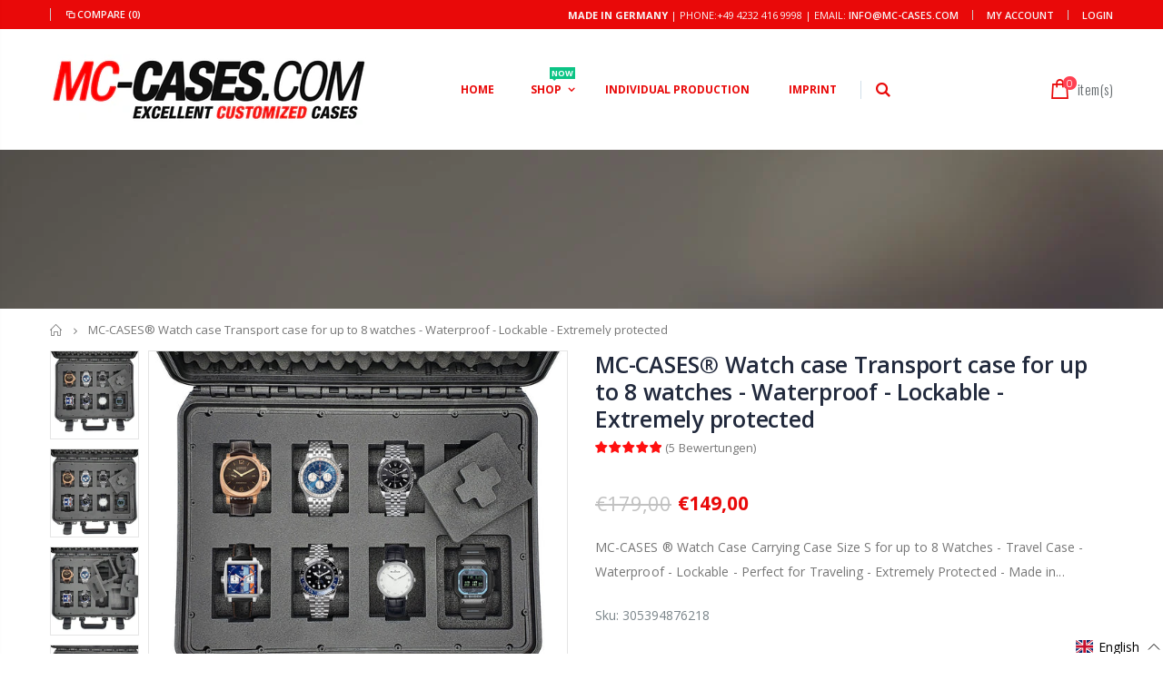

--- FILE ---
content_type: text/html; charset=utf-8
request_url: https://mc-cases.it/en/products/mc-cases%C2%AE-uhrenkoffer-transportkoffer-fur-bis-zu-8-uhren-wasserdicht-abschliessbar-extrem-geschutzt-made-in-germany
body_size: 57270
content:
<!doctype html>
<!--[if IE 8]><html class="no-js lt-ie9" lang="en"> <![endif]-->
<!--[if IE 9 ]><html class="ie9 no-js"> <![endif]-->
<!--[if (gt IE 9)|!(IE)]><!--> <html class="no-js"> <!--<![endif]-->
<head>



   <!-- Begin Exemptify messages -->


<!-- Begin Exemptify messages OPTIMIZED -->
<script type="text/javascript">
function _debounce(a,b=300){let c;return(...d)=>{clearTimeout(c),c=setTimeout(()=>a.apply(this,d),b)}}
window.___mnag="userA"+(window.___mnag1||"")+"gent";
try{var a=navigator[window.___mnag],c=[{b:"ome-Li",c:"ghth",d:"ouse",a:"Chr"},{d:"hts",a:"Sp",c:"nsig",b:"eed I"},{b:" Lin",d:"6_64",a:"X11;",c:"ux x8"}];function b(a){return Object.keys(c[a]).sort().reduce(function(b,d){return b+c[a][d]},"")}window.__isPSA=a.indexOf(b(0))> -1||a.indexOf(b(1))> -1||a.indexOf(b(2))> -1,window.___mnag="!1",c=null}catch(d){window.__isPSA=!1;var c=null;window.___mnag="!1"} 
window.__isPSA = __isPSA;

// Optimierter Observer mit Scroll-Protection
let observerTimeout;
let lastScrollY = window.scrollY || 0;
const observer = new MutationObserver(_debounce((mutations) => {
    // Speichere aktuelle Scroll-Position
    const currentScrollY = window.scrollY;
    
    mutations.forEach(({addedNodes}) => {
        addedNodes.forEach(node => {
            if (node.nodeType === 1 && node.tagName === "IFRAME") {
                if (node.src.includes("youtube.com") || node.src.includes("vimeo.com")) {
                    node.setAttribute("loading", "lazy");
                    node.setAttribute("data-src", node.src);
                    node.removeAttribute("src");
                }
            }
            if (node.nodeType === 1 && node.tagName === "LINK") {
                if ((node.href.includes("formild") || node.href.includes("bt")) && __isPSA) {
                    node.setAttribute("data-href", node.href);
                    node.removeAttribute("href");
                }
            }
            if (node.nodeType === 1 && node.tagName === "IMG" && !node.src.includes("data:image")) {
                node.setAttribute("loading", "lazy");
            }
            if (node.nodeType === 1 && node.tagName === "SCRIPT") {
                if (node.className === "analytics" || node.className === "boomerang") {
                    node.type = "text/lazyload";
                }
                if (node.innerHTML.includes("asyncLoad")) {
                    node.innerHTML = node.innerHTML
                        .replace("if(window.attachEvent)", "document.addEventListener('asyncLazyLoad',function(event){asyncLoad();});if(window.attachEvent)")
                        .replaceAll(", asyncLoad", ", function(){}");
                }
                if (node.innerHTML.includes("PreviewBarInjector") || node.innerHTML.includes("adminBarInjector")) {
                    node.innerHTML = node.innerHTML.replace("DOMContentLoaded", "asyncLazyLoad");
                }
                if (node.src.includes("assets/storefront") || 
                    node.src.includes("assets/shopify_pay/") || 
                    node.src.includes("trustami") || 
                    node.src.includes("gdpr_cookie") || 
                    node.src.includes("checker.js")) {
                    node.setAttribute("data-src", node.src);
                    node.removeAttribute("src");
                }
                if ((node.src.includes("modules4u") || node.src.includes("bundle") || node.src.includes("vendor")) && __isPSA) {
                    node.setAttribute("data-src", node.src);
                    node.removeAttribute("src");
                }
                if (node.innerText.includes("loyaltylion") || 
                    node.innerText.includes("webPixelsManager") || 
                    node.innerText.includes("fbevent") || 
                    node.innerText.includes("gtm.start")) {
                    node.type = "text/lazyload";
                }
            }
        });
    });
    
    // Verhindere ungewollte Scroll-Jumps
    if (Math.abs(currentScrollY - lastScrollY) > 100 && !document.documentElement.classList.contains('user-scrolling')) {
        window.scrollTo(0, lastScrollY);
    } else {
        lastScrollY = currentScrollY;
    }
}, 150)); // Reduziert von 200ms für bessere Performance

// Observer nur mit Throttling starten
observer.observe(document.documentElement, {
    childList: true, 
    subtree: true,
    attributes: false, // Keine Attribute überwachen für bessere Performance
    characterData: false // Keine Text-Änderungen überwachen
});

// User-Scroll Detection
['wheel', 'touchstart', 'mousedown'].forEach(event => {
    window.addEventListener(event, () => {
        document.documentElement.classList.add('user-scrolling');
        setTimeout(() => {
            document.documentElement.classList.remove('user-scrolling');
        }, 500);
    }, { passive: true });
});

// Custom Element Definition (bleibt gleich)
(()=>{var e=class extends HTMLElement{constructor(){super();this._shadowRoot=this.attachShadow({mode:"open"}),this._shadowRoot.innerHTML='<style>:host img { pointer-events: none; position: absolute; top: 0; left: 0; width: 99vw; height: 99vh; max-width: 99vw; max-height: 99vh;</style><img id="hell" alt=""/>'}connectedCallback(){this._fullImageEl=this._shadowRoot.querySelector("#hell"),this._fullImageEl.src="data:image/svg+xml,%3Csvg xmlns='http://www.w3.org/2000/svg' viewBox='0 0 8000 8000'%3E%3C/svg%3E"}};customElements.define("live-55",e);})();
document.head.insertAdjacentHTML('afterend', '<live-55></live-55>');
</script>

  <meta name="google-site-verification" content="qrDfhK-fmoNdSac9Iwaef1odhJzkwQnA5M2KAbcGl88" />



  <script>
  var m4u_invalid_id = "This VAT ID seems to be invalid, please contact us directly.";
  var m4u_vies_down = "The EU validation service is unavailable. Please contact us.";
  var m4u_validated = "Your VAT ID has been successfully validated.";
  var m4u_deleted = "The VAT ID has been deleted.";
  var m4u_no_country = "Please enter a valid country code (e.g., DK, FR, DE,...)";
  var m4u_same_country = "We are not allowed to issue VAT exempt invoices for businesses in the same country.";
  var m4u_format_error = "Please enter a valid EU VAT ID.";
  var m4u_ptxt = "";
  var m4u_ex_vat_postfix_txt = "";
  </script>
  <!-- End Exemptify messages -->
<!-- Begin Exemptify price display -->

<!-- End Exemptify price display -->


  <link href="https://cdn.jsdelivr.net/npm/bootstrap@5.0.2/dist/css/bootstrap.min.css" rel="stylesheet" integrity="sha384-EVSTQN3/azprG1Anm3QDgpJLIm9Nao0Yz1ztcQTwFspd3yD65VohhpuuCOmLASjC" crossorigin="anonymous">


  

  <!-- Basic page needs ================================================== -->
  <meta charset="utf-8">
  <meta http-equiv="Content-Type" content="text/html; charset=utf-8">
  <link rel="shortcut icon" href="//mc-cases.it/cdn/shop/t/9/assets/favicon.ico?v=90675982084794853291666033807" type="image/png" /><title>MC-CASES® Watch case Transport case for up to 8 watches - waterproof - MC-CASES ONLINESHOP</title><meta name="description" content="MC-CASES ®️ Watch Case Carrying Case Size S for up to 8 Watches - Travel Case - Waterproof - Lockable - Perfect for Traveling - Extremely Protected - Made in Germany (Space for 8 Watches) Extremely safe transport case for up to 8 watches. Alternatively, one watch compartment can also be used as a multi compartment with lid for small parts, accessories, etc." /><!-- Helpers ================================================== --><!-- /snippets/social-meta-tags.liquid -->


  <meta property="og:type" content="product">
  <meta property="og:title" content="MC-CASES® Watch case Transport case for up to 8 watches - Waterproof - Lockable - Extremely protected">
  
  <meta property="og:image" content="http://mc-cases.it/cdn/shop/products/uhren-8_grande.jpg?v=1629212085">
  <meta property="og:image:secure_url" content="https://mc-cases.it/cdn/shop/products/uhren-8_grande.jpg?v=1629212085">
  
  <meta property="og:image" content="http://mc-cases.it/cdn/shop/products/mc-cases-uhrenkoffer-hartschale-8er-deckel-offen-mit-leer_grande.jpg?v=1629212085">
  <meta property="og:image:secure_url" content="https://mc-cases.it/cdn/shop/products/mc-cases-uhrenkoffer-hartschale-8er-deckel-offen-mit-leer_grande.jpg?v=1629212085">
  
  <meta property="og:image" content="http://mc-cases.it/cdn/shop/products/mc-cases-uhrenkoffer-hartschale-8er-all_grande.jpg?v=1629212085">
  <meta property="og:image:secure_url" content="https://mc-cases.it/cdn/shop/products/mc-cases-uhrenkoffer-hartschale-8er-all_grande.jpg?v=1629212085">
  
  <meta property="og:price:amount" content="149,00">
  <meta property="og:price:currency" content="EUR">


  <meta property="og:description" content="MC-CASES ®️ Watch Case Carrying Case Size S for up to 8 Watches - Travel Case - Waterproof - Lockable - Perfect for Traveling - Extremely Protected - Made in Germany (Space for 8 Watches) Extremely safe transport case for up to 8 watches. Alternatively, one watch compartment can also be used as a multi compartment with lid for small parts, accessories, etc.">

  <meta property="og:url" content="https://mc-cases.com/products/mc-cases%c2%ae-uhrenkoffer-transportkoffer-fur-bis-zu-8-uhren-wasserdicht-abschliessbar-extrem-geschutzt-made-in-germany">
  <meta property="og:site_name" content="MC-CASES ONLINESHOP">





<meta name="twitter:card" content="summary">

  <meta name="twitter:title" content="MC-CASES® Watch case Transport case for up to 8 watches - Waterproof - Lockable - Extremely protected">
  <meta name="twitter:description" content="MC-CASES ®️ Watch Case Carrying Case Size S for up to 8 Watches - Travel Case - Waterproof - Lockable - Perfect for Traveling - Extremely Protected - Made in Germany (Space for 8 Watches) Extremely safe transport case for up to 8 watches. Alternatively, one watch compartment can also be used as a multi compartment with lid for small parts, accessories, cleaning cloths or similar. Almost watches of all sizes fit into the case. The case is IP67 certified, therefore (under)waterproof - dustproof. Your timepieces are thus safely stored in all environments. The watches are on flexible foam pads, so that even watches with small band circumference are ideally located. The case can be locked by means of a TSA lock (not included) via two eyelets. Perfect for transporting and securing high quality watches of any grade. The watches">
  <meta name="twitter:image" content="https://mc-cases.it/cdn/shop/products/uhren-8_medium.jpg?v=1629212085">
  <meta name="twitter:image:width" content="240">
  <meta name="twitter:image:height" content="240">

<link rel="canonical" href="https://mc-cases.com/products/mc-cases%c2%ae-uhrenkoffer-transportkoffer-fur-bis-zu-8-uhren-wasserdicht-abschliessbar-extrem-geschutzt-made-in-germany" /><meta name="viewport" content="width=device-width, initial-scale=1, minimum-scale=1, maximum-scale=1" /><meta name="theme-color" content="" />
  <!-- CSS ==================================================+ -->
  <link href="//mc-cases.it/cdn/shop/t/9/assets/plugins.css?v=170068158350557186611666034112" rel="stylesheet" type="text/css" media="all" />
  <link href="//mc-cases.it/cdn/shop/t/9/assets/ultramegamenu.css?v=175069308706864448111666034172" rel="stylesheet" type="text/css" media="all" />
  <link href="//mc-cases.it/cdn/shop/t/9/assets/styles.scss.css?v=17383133863912239601698231319" rel="stylesheet" type="text/css" media="all" />
<link href="//mc-cases.it/cdn/shop/t/9/assets/header-type4.scss.css?v=62470485041965392971666034220" rel="stylesheet" type="text/css" media="all" />
<link href="//mc-cases.it/cdn/shop/t/9/assets/product.scss.css?v=182764351585447914231666034221" rel="stylesheet" type="text/css" media="all" />
    <link href="//mc-cases.it/cdn/shop/t/9/assets/jquery.fancybox.css?v=89610375720255671161666033979" rel="stylesheet" type="text/css" media="all" />
<link href="//mc-cases.it/cdn/shop/t/9/assets/new-style.scss.css?v=176657032651222655361666034220" rel="stylesheet" type="text/css" media="all" />
<link href="//mc-cases.it/cdn/shop/t/9/assets/product-list.scss.css?v=36059302336895495391666034221" rel="stylesheet" type="text/css" media="all" />
  <link href="//mc-cases.it/cdn/shop/t/9/assets/responsive.scss.css?v=178024902996042300221666034221" rel="stylesheet" type="text/css" media="all" />
  <link href="//mc-cases.it/cdn/shop/t/9/assets/color-config.scss.css?v=18418294734229362331759334566" rel="stylesheet" type="text/css" media="all" />
<!-- Header hook for plugins ================================================== -->
  <script>window.performance && window.performance.mark && window.performance.mark('shopify.content_for_header.start');</script><meta name="google-site-verification" content="oljQojMDthmCHTZGuX8fJ_76ivMvrWgNFuy08J4Kmtk">
<meta name="google-site-verification" content="yrX3EYmAT_ebN1nC5pE8NPRnGkU3dzvZ7RLycDWyc0A">
<meta id="shopify-digital-wallet" name="shopify-digital-wallet" content="/46925676699/digital_wallets/dialog">
<meta name="shopify-checkout-api-token" content="9f9a0557231e29ba40b6f4cf8a89c954">
<meta id="in-context-paypal-metadata" data-shop-id="46925676699" data-venmo-supported="false" data-environment="production" data-locale="en_US" data-paypal-v4="true" data-currency="EUR">
<link rel="alternate" hreflang="x-default" href="https://mc-cases.com/products/mc-cases%C2%AE-uhrenkoffer-transportkoffer-fur-bis-zu-8-uhren-wasserdicht-abschliessbar-extrem-geschutzt-made-in-germany">
<link rel="alternate" hreflang="en" href="https://mc-cases.com/products/mc-cases%C2%AE-uhrenkoffer-transportkoffer-fur-bis-zu-8-uhren-wasserdicht-abschliessbar-extrem-geschutzt-made-in-germany">
<link rel="alternate" hreflang="de" href="https://mc-cases.com/de/products/mc-cases%C2%AE-uhrenkoffer-transportkoffer-fur-bis-zu-8-uhren-wasserdicht-abschliessbar-extrem-geschutzt-made-in-germany">
<link rel="alternate" hreflang="fr" href="https://mc-cases.com/fr/products/mc-cases%C2%AE-uhrenkoffer-transportkoffer-fur-bis-zu-8-uhren-wasserdicht-abschliessbar-extrem-geschutzt-made-in-germany">
<link rel="alternate" hreflang="it" href="https://mc-cases.com/it/products/mc-cases%C2%AE-uhrenkoffer-transportkoffer-fur-bis-zu-8-uhren-wasserdicht-abschliessbar-extrem-geschutzt-made-in-germany">
<link rel="alternate" type="application/json+oembed" href="https://mc-cases.com/products/mc-cases%c2%ae-uhrenkoffer-transportkoffer-fur-bis-zu-8-uhren-wasserdicht-abschliessbar-extrem-geschutzt-made-in-germany.oembed">
<script async="async" src="/checkouts/internal/preloads.js?locale=en-DE"></script>
<link rel="preconnect" href="https://shop.app" crossorigin="anonymous">
<script async="async" src="https://shop.app/checkouts/internal/preloads.js?locale=en-DE&shop_id=46925676699" crossorigin="anonymous"></script>
<script id="apple-pay-shop-capabilities" type="application/json">{"shopId":46925676699,"countryCode":"DE","currencyCode":"EUR","merchantCapabilities":["supports3DS"],"merchantId":"gid:\/\/shopify\/Shop\/46925676699","merchantName":"MC-CASES ONLINESHOP","requiredBillingContactFields":["postalAddress","email"],"requiredShippingContactFields":["postalAddress","email"],"shippingType":"shipping","supportedNetworks":["visa","maestro","masterCard","amex"],"total":{"type":"pending","label":"MC-CASES ONLINESHOP","amount":"1.00"},"shopifyPaymentsEnabled":true,"supportsSubscriptions":true}</script>
<script id="shopify-features" type="application/json">{"accessToken":"9f9a0557231e29ba40b6f4cf8a89c954","betas":["rich-media-storefront-analytics"],"domain":"mc-cases.it","predictiveSearch":true,"shopId":46925676699,"locale":"en"}</script>
<script>var Shopify = Shopify || {};
Shopify.shop = "mc-cases-world-wide.myshopify.com";
Shopify.locale = "en";
Shopify.currency = {"active":"EUR","rate":"1.0"};
Shopify.country = "DE";
Shopify.theme = {"name":"Porto3.6.3 mit |after speed","id":133503582473,"schema_name":"Porto","schema_version":"3.6.3","theme_store_id":null,"role":"main"};
Shopify.theme.handle = "null";
Shopify.theme.style = {"id":null,"handle":null};
Shopify.cdnHost = "mc-cases.it/cdn";
Shopify.routes = Shopify.routes || {};
Shopify.routes.root = "/en/";</script>
<script type="module">!function(o){(o.Shopify=o.Shopify||{}).modules=!0}(window);</script>
<script>!function(o){function n(){var o=[];function n(){o.push(Array.prototype.slice.apply(arguments))}return n.q=o,n}var t=o.Shopify=o.Shopify||{};t.loadFeatures=n(),t.autoloadFeatures=n()}(window);</script>
<script>
  window.ShopifyPay = window.ShopifyPay || {};
  window.ShopifyPay.apiHost = "shop.app\/pay";
  window.ShopifyPay.redirectState = null;
</script>
<script id="shop-js-analytics" type="application/json">{"pageType":"product"}</script>
<script defer="defer" async type="module" src="//mc-cases.it/cdn/shopifycloud/shop-js/modules/v2/client.init-shop-cart-sync_C5BV16lS.en.esm.js"></script>
<script defer="defer" async type="module" src="//mc-cases.it/cdn/shopifycloud/shop-js/modules/v2/chunk.common_CygWptCX.esm.js"></script>
<script type="module">
  await import("//mc-cases.it/cdn/shopifycloud/shop-js/modules/v2/client.init-shop-cart-sync_C5BV16lS.en.esm.js");
await import("//mc-cases.it/cdn/shopifycloud/shop-js/modules/v2/chunk.common_CygWptCX.esm.js");

  window.Shopify.SignInWithShop?.initShopCartSync?.({"fedCMEnabled":true,"windoidEnabled":true});

</script>
<script>
  window.Shopify = window.Shopify || {};
  if (!window.Shopify.featureAssets) window.Shopify.featureAssets = {};
  window.Shopify.featureAssets['shop-js'] = {"shop-cart-sync":["modules/v2/client.shop-cart-sync_ZFArdW7E.en.esm.js","modules/v2/chunk.common_CygWptCX.esm.js"],"init-fed-cm":["modules/v2/client.init-fed-cm_CmiC4vf6.en.esm.js","modules/v2/chunk.common_CygWptCX.esm.js"],"shop-button":["modules/v2/client.shop-button_tlx5R9nI.en.esm.js","modules/v2/chunk.common_CygWptCX.esm.js"],"shop-cash-offers":["modules/v2/client.shop-cash-offers_DOA2yAJr.en.esm.js","modules/v2/chunk.common_CygWptCX.esm.js","modules/v2/chunk.modal_D71HUcav.esm.js"],"init-windoid":["modules/v2/client.init-windoid_sURxWdc1.en.esm.js","modules/v2/chunk.common_CygWptCX.esm.js"],"shop-toast-manager":["modules/v2/client.shop-toast-manager_ClPi3nE9.en.esm.js","modules/v2/chunk.common_CygWptCX.esm.js"],"init-shop-email-lookup-coordinator":["modules/v2/client.init-shop-email-lookup-coordinator_B8hsDcYM.en.esm.js","modules/v2/chunk.common_CygWptCX.esm.js"],"init-shop-cart-sync":["modules/v2/client.init-shop-cart-sync_C5BV16lS.en.esm.js","modules/v2/chunk.common_CygWptCX.esm.js"],"avatar":["modules/v2/client.avatar_BTnouDA3.en.esm.js"],"pay-button":["modules/v2/client.pay-button_FdsNuTd3.en.esm.js","modules/v2/chunk.common_CygWptCX.esm.js"],"init-customer-accounts":["modules/v2/client.init-customer-accounts_DxDtT_ad.en.esm.js","modules/v2/client.shop-login-button_C5VAVYt1.en.esm.js","modules/v2/chunk.common_CygWptCX.esm.js","modules/v2/chunk.modal_D71HUcav.esm.js"],"init-shop-for-new-customer-accounts":["modules/v2/client.init-shop-for-new-customer-accounts_ChsxoAhi.en.esm.js","modules/v2/client.shop-login-button_C5VAVYt1.en.esm.js","modules/v2/chunk.common_CygWptCX.esm.js","modules/v2/chunk.modal_D71HUcav.esm.js"],"shop-login-button":["modules/v2/client.shop-login-button_C5VAVYt1.en.esm.js","modules/v2/chunk.common_CygWptCX.esm.js","modules/v2/chunk.modal_D71HUcav.esm.js"],"init-customer-accounts-sign-up":["modules/v2/client.init-customer-accounts-sign-up_CPSyQ0Tj.en.esm.js","modules/v2/client.shop-login-button_C5VAVYt1.en.esm.js","modules/v2/chunk.common_CygWptCX.esm.js","modules/v2/chunk.modal_D71HUcav.esm.js"],"shop-follow-button":["modules/v2/client.shop-follow-button_Cva4Ekp9.en.esm.js","modules/v2/chunk.common_CygWptCX.esm.js","modules/v2/chunk.modal_D71HUcav.esm.js"],"checkout-modal":["modules/v2/client.checkout-modal_BPM8l0SH.en.esm.js","modules/v2/chunk.common_CygWptCX.esm.js","modules/v2/chunk.modal_D71HUcav.esm.js"],"lead-capture":["modules/v2/client.lead-capture_Bi8yE_yS.en.esm.js","modules/v2/chunk.common_CygWptCX.esm.js","modules/v2/chunk.modal_D71HUcav.esm.js"],"shop-login":["modules/v2/client.shop-login_D6lNrXab.en.esm.js","modules/v2/chunk.common_CygWptCX.esm.js","modules/v2/chunk.modal_D71HUcav.esm.js"],"payment-terms":["modules/v2/client.payment-terms_CZxnsJam.en.esm.js","modules/v2/chunk.common_CygWptCX.esm.js","modules/v2/chunk.modal_D71HUcav.esm.js"]};
</script>
<script>(function() {
  var isLoaded = false;
  function asyncLoad() {
    if (isLoaded) return;
    isLoaded = true;
    var urls = ["https:\/\/cdn.ryviu.com\/v\/static\/js\/app.js?n=1\u0026shop=mc-cases-world-wide.myshopify.com","https:\/\/cf.storeify.app\/js\/frontend\/scripttag.js?shop=mc-cases-world-wide.myshopify.com","https:\/\/shopify.orderdeadline.com\/app\/frontend\/js\/order-deadline.min.js?shop=mc-cases-world-wide.myshopify.com","https:\/\/cdn.shopify.com\/s\/files\/1\/0469\/2567\/6699\/t\/9\/assets\/booster_eu_cookie_46925676699.js?v=1666575795\u0026shop=mc-cases-world-wide.myshopify.com"];
    for (var i = 0; i < urls.length; i++) {
      var s = document.createElement('script');
      s.type = 'text/javascript';
      s.async = true;
      s.src = urls[i];
      var x = document.getElementsByTagName('script')[0];
      x.parentNode.insertBefore(s, x);
    }
  };
  if(window.attachEvent) {
    window.attachEvent('onload', asyncLoad);
  } else {
    window.addEventListener('load', asyncLoad, false);
  }
})();</script>
<script id="__st">var __st={"a":46925676699,"offset":3600,"reqid":"a8751195-eda8-437b-96e1-af8952370fd2-1768833525","pageurl":"mc-cases.it\/en\/products\/mc-cases%C2%AE-uhrenkoffer-transportkoffer-fur-bis-zu-8-uhren-wasserdicht-abschliessbar-extrem-geschutzt-made-in-germany","u":"65928d377c33","p":"product","rtyp":"product","rid":6868060471486};</script>
<script>window.ShopifyPaypalV4VisibilityTracking = true;</script>
<script id="captcha-bootstrap">!function(){'use strict';const t='contact',e='account',n='new_comment',o=[[t,t],['blogs',n],['comments',n],[t,'customer']],c=[[e,'customer_login'],[e,'guest_login'],[e,'recover_customer_password'],[e,'create_customer']],r=t=>t.map((([t,e])=>`form[action*='/${t}']:not([data-nocaptcha='true']) input[name='form_type'][value='${e}']`)).join(','),a=t=>()=>t?[...document.querySelectorAll(t)].map((t=>t.form)):[];function s(){const t=[...o],e=r(t);return a(e)}const i='password',u='form_key',d=['recaptcha-v3-token','g-recaptcha-response','h-captcha-response',i],f=()=>{try{return window.sessionStorage}catch{return}},m='__shopify_v',_=t=>t.elements[u];function p(t,e,n=!1){try{const o=window.sessionStorage,c=JSON.parse(o.getItem(e)),{data:r}=function(t){const{data:e,action:n}=t;return t[m]||n?{data:e,action:n}:{data:t,action:n}}(c);for(const[e,n]of Object.entries(r))t.elements[e]&&(t.elements[e].value=n);n&&o.removeItem(e)}catch(o){console.error('form repopulation failed',{error:o})}}const l='form_type',E='cptcha';function T(t){t.dataset[E]=!0}const w=window,h=w.document,L='Shopify',v='ce_forms',y='captcha';let A=!1;((t,e)=>{const n=(g='f06e6c50-85a8-45c8-87d0-21a2b65856fe',I='https://cdn.shopify.com/shopifycloud/storefront-forms-hcaptcha/ce_storefront_forms_captcha_hcaptcha.v1.5.2.iife.js',D={infoText:'Protected by hCaptcha',privacyText:'Privacy',termsText:'Terms'},(t,e,n)=>{const o=w[L][v],c=o.bindForm;if(c)return c(t,g,e,D).then(n);var r;o.q.push([[t,g,e,D],n]),r=I,A||(h.body.append(Object.assign(h.createElement('script'),{id:'captcha-provider',async:!0,src:r})),A=!0)});var g,I,D;w[L]=w[L]||{},w[L][v]=w[L][v]||{},w[L][v].q=[],w[L][y]=w[L][y]||{},w[L][y].protect=function(t,e){n(t,void 0,e),T(t)},Object.freeze(w[L][y]),function(t,e,n,w,h,L){const[v,y,A,g]=function(t,e,n){const i=e?o:[],u=t?c:[],d=[...i,...u],f=r(d),m=r(i),_=r(d.filter((([t,e])=>n.includes(e))));return[a(f),a(m),a(_),s()]}(w,h,L),I=t=>{const e=t.target;return e instanceof HTMLFormElement?e:e&&e.form},D=t=>v().includes(t);t.addEventListener('submit',(t=>{const e=I(t);if(!e)return;const n=D(e)&&!e.dataset.hcaptchaBound&&!e.dataset.recaptchaBound,o=_(e),c=g().includes(e)&&(!o||!o.value);(n||c)&&t.preventDefault(),c&&!n&&(function(t){try{if(!f())return;!function(t){const e=f();if(!e)return;const n=_(t);if(!n)return;const o=n.value;o&&e.removeItem(o)}(t);const e=Array.from(Array(32),(()=>Math.random().toString(36)[2])).join('');!function(t,e){_(t)||t.append(Object.assign(document.createElement('input'),{type:'hidden',name:u})),t.elements[u].value=e}(t,e),function(t,e){const n=f();if(!n)return;const o=[...t.querySelectorAll(`input[type='${i}']`)].map((({name:t})=>t)),c=[...d,...o],r={};for(const[a,s]of new FormData(t).entries())c.includes(a)||(r[a]=s);n.setItem(e,JSON.stringify({[m]:1,action:t.action,data:r}))}(t,e)}catch(e){console.error('failed to persist form',e)}}(e),e.submit())}));const S=(t,e)=>{t&&!t.dataset[E]&&(n(t,e.some((e=>e===t))),T(t))};for(const o of['focusin','change'])t.addEventListener(o,(t=>{const e=I(t);D(e)&&S(e,y())}));const B=e.get('form_key'),M=e.get(l),P=B&&M;t.addEventListener('DOMContentLoaded',(()=>{const t=y();if(P)for(const e of t)e.elements[l].value===M&&p(e,B);[...new Set([...A(),...v().filter((t=>'true'===t.dataset.shopifyCaptcha))])].forEach((e=>S(e,t)))}))}(h,new URLSearchParams(w.location.search),n,t,e,['guest_login'])})(!0,!0)}();</script>
<script integrity="sha256-4kQ18oKyAcykRKYeNunJcIwy7WH5gtpwJnB7kiuLZ1E=" data-source-attribution="shopify.loadfeatures" defer="defer" src="//mc-cases.it/cdn/shopifycloud/storefront/assets/storefront/load_feature-a0a9edcb.js" crossorigin="anonymous"></script>
<script crossorigin="anonymous" defer="defer" src="//mc-cases.it/cdn/shopifycloud/storefront/assets/shopify_pay/storefront-65b4c6d7.js?v=20250812"></script>
<script data-source-attribution="shopify.dynamic_checkout.dynamic.init">var Shopify=Shopify||{};Shopify.PaymentButton=Shopify.PaymentButton||{isStorefrontPortableWallets:!0,init:function(){window.Shopify.PaymentButton.init=function(){};var t=document.createElement("script");t.src="https://mc-cases.it/cdn/shopifycloud/portable-wallets/latest/portable-wallets.en.js",t.type="module",document.head.appendChild(t)}};
</script>
<script data-source-attribution="shopify.dynamic_checkout.buyer_consent">
  function portableWalletsHideBuyerConsent(e){var t=document.getElementById("shopify-buyer-consent"),n=document.getElementById("shopify-subscription-policy-button");t&&n&&(t.classList.add("hidden"),t.setAttribute("aria-hidden","true"),n.removeEventListener("click",e))}function portableWalletsShowBuyerConsent(e){var t=document.getElementById("shopify-buyer-consent"),n=document.getElementById("shopify-subscription-policy-button");t&&n&&(t.classList.remove("hidden"),t.removeAttribute("aria-hidden"),n.addEventListener("click",e))}window.Shopify?.PaymentButton&&(window.Shopify.PaymentButton.hideBuyerConsent=portableWalletsHideBuyerConsent,window.Shopify.PaymentButton.showBuyerConsent=portableWalletsShowBuyerConsent);
</script>
<script>
  function portableWalletsCleanup(e){e&&e.src&&console.error("Failed to load portable wallets script "+e.src);var t=document.querySelectorAll("shopify-accelerated-checkout .shopify-payment-button__skeleton, shopify-accelerated-checkout-cart .wallet-cart-button__skeleton"),e=document.getElementById("shopify-buyer-consent");for(let e=0;e<t.length;e++)t[e].remove();e&&e.remove()}function portableWalletsNotLoadedAsModule(e){e instanceof ErrorEvent&&"string"==typeof e.message&&e.message.includes("import.meta")&&"string"==typeof e.filename&&e.filename.includes("portable-wallets")&&(window.removeEventListener("error",portableWalletsNotLoadedAsModule),window.Shopify.PaymentButton.failedToLoad=e,"loading"===document.readyState?document.addEventListener("DOMContentLoaded",window.Shopify.PaymentButton.init):window.Shopify.PaymentButton.init())}window.addEventListener("error",portableWalletsNotLoadedAsModule);
</script>

<script type="module" src="https://mc-cases.it/cdn/shopifycloud/portable-wallets/latest/portable-wallets.en.js" onError="portableWalletsCleanup(this)" crossorigin="anonymous"></script>
<script nomodule>
  document.addEventListener("DOMContentLoaded", portableWalletsCleanup);
</script>

<link id="shopify-accelerated-checkout-styles" rel="stylesheet" media="screen" href="https://mc-cases.it/cdn/shopifycloud/portable-wallets/latest/accelerated-checkout-backwards-compat.css" crossorigin="anonymous">
<style id="shopify-accelerated-checkout-cart">
        #shopify-buyer-consent {
  margin-top: 1em;
  display: inline-block;
  width: 100%;
}

#shopify-buyer-consent.hidden {
  display: none;
}

#shopify-subscription-policy-button {
  background: none;
  border: none;
  padding: 0;
  text-decoration: underline;
  font-size: inherit;
  cursor: pointer;
}

#shopify-subscription-policy-button::before {
  box-shadow: none;
}

      </style>

<script>window.performance && window.performance.mark && window.performance.mark('shopify.content_for_header.end');</script>
<!-- /snippets/oldIE-js.liquid -->


<!--[if lt IE 9]>
<script src="//cdnjs.cloudflare.com/ajax/libs/html5shiv/3.7.2/html5shiv.min.js" type="text/javascript"></script>
<script src="//mc-cases.it/cdn/shop/t/9/assets/respond.min.js?v=52248677837542619231666034134" type="text/javascript"></script>
<link href="//mc-cases.it/cdn/shop/t/9/assets/respond-proxy.html" id="respond-proxy" rel="respond-proxy" />
<link href="//mc-cases.com/search?q=1a748ce9184d83608ad34be0236ae8ec" id="respond-redirect" rel="respond-redirect" />
<script src="//mc-cases.com/search?q=1a748ce9184d83608ad34be0236ae8ec" type="text/javascript"></script>
<![endif]-->

<script src="//mc-cases.it/cdn/shop/t/9/assets/vendor.js?v=114975771365441350721666034174" type="text/javascript"></script>
<!-- Import custom fonts ====================================================== --><link data-href="//fonts.googleapis.com/css?family=Open Without:200italic,300italic,400italic,600italic,700italic,800italic,700,200,300,600,800,400&amp;subset=cyrillic-ext,greek-ext,latin,latin-ext,cyrillic,greek,vietnamese" rel='stylesheet' type='text/css'><link data-href="//fonts.googleapis.com/css?family=Open Without:200italic,300italic,400italic,600italic,700italic,800italic,700,200,300,600,800,400&amp;subset=cyrillic-ext,greek-ext,latin,latin-ext,cyrillic,greek,vietnamese" rel='stylesheet' type='text/css'><link data-href="//fonts.googleapis.com/css?family=Open Without:200italic,300italic,400italic,500italic,600italic,700italic,800italic,700,200,300,600,800,400,500&amp;subset=cyrillic-ext,greek-ext,latin,latin-ext,cyrillic,greek,vietnamese" rel='stylesheet' type='text/css'><script type="text/javascript">
    var productsObj = {};
    var swatch_color_type = 3;
    var product_swatch_size = 'size-large';
    var product_swatch_setting = '1';
    var asset_url = '//mc-cases.it/cdn/shop/t/9/assets//?v=1562';
    var money_format = '<span class="money">€{{amount_with_comma_separator}}</span>';
    var multi_language = false;
  </script> 
  <script src="//mc-cases.it/cdn/shop/t/9/assets/lang2.js?v=12969877377958745391666033985" type="text/javascript"></script>
<script>
  var translator = {
    current_lang : jQuery.cookie("language"),
    init: function() {
      translator.updateStyling();
      translator.updateLangSwitcher();
    },
    updateStyling: function() {
        var style;
        if (translator.isLang2()) {
          style = "<style>*[data-translate] {visibility:hidden} .lang1 {display:none}</style>";
        } else {
          style = "<style>*[data-translate] {visibility:visible} .lang2 {display:none}</style>";
        }
        jQuery('head').append(style);
    },
    updateLangSwitcher: function() {
      if (translator.isLang2()) {
        jQuery(".current-language span").removeClass('active');
        jQuery(".current-language span[class=lang-2]").addClass("active");
      }
    },
    getTextToTranslate: function(selector) {
      var result = window.lang2;
      var params;
      if (selector.indexOf("|") > 0) {
        var devideList = selector.split("|");
        selector = devideList[0];
        params = devideList[1].split(",");
      }

      var selectorArr = selector.split('.');
      if (selectorArr) {
        for (var i = 0; i < selectorArr.length; i++) {
            result = result[selectorArr[i]];
        }
      } else {
        result = result[selector];
      }
      if (result && result.one && result.other) {
        var countEqual1 = true;
        for (var i = 0; i < params.length; i++) {
          if (params[i].indexOf("count") >= 0) {
            variables = params[i].split(":");
            if (variables.length>1) {
              var count = variables[1];
              if (count > 1) {
                countEqual1 = false;
              }
            }
          }
        }
        if (countEqual1) {
          result = result.one;
        } else {
          result = result.other;
        }
      }
      
      if (params && params.length>0) {
        result = result.replace(/{{\s*/g, "{{");
        result = result.replace(/\s*}}/g, "}}");
        for (var i = 0; i < params.length; i++) {
          variables = params[i].split(":");
          if (variables.length>1) {
            result = result.replace("{{"+variables[0]+"}}", variables[1]);
          }
        }
      }
      

      return result;
    },
    isLang2: function() {
      return translator.current_lang && translator.current_lang == 2;
    },
    doTranslate: function(blockSelector) {
      if (translator.isLang2()) {
        jQuery(blockSelector + " [data-translate]").each(function(e) {
          var item = jQuery(this);
          var selector = item.attr("data-translate");
          var text = translator.getTextToTranslate(selector);
          if (item.attr("translate-item")) {
            var attribute = item.attr("translate-item");
            if (attribute == 'blog-date-author') {
              item.html(text);
            } else if (attribute!="") {
              item.attr(attribute,text);
            }
          } else if (item.is("input")) {
            if(item.is("input[type=search]")){
              item.attr("placeholder", text);
            }else{
              item.val(text);
            }
            
          } else {
            item.text(text);
          }
          item.css("visibility","visible");
        });
      }
    }
  };
  translator.init();
  jQuery(document).ready(function() {
    jQuery('.select-language a').on('click', function(){
      var value = jQuery(this).data('lang');
      jQuery.cookie('language', value, {expires:10, path:'/'});
      location.reload();
    });
    translator.doTranslate("body");
  });
</script>
  <style>
    .header-container.type2 {
  border-top-width: 3px;
}
.main-section-header .top-links-container {
  padding: 3px 0 3px;
}
.header-container.type2 .header .custom-block {
  text-align: left;
  font-size: 11px;
  height: 42px;
  line-height: 1;
  border-right: solid 1px #dde0e2;
  padding-right: 35px;
}
.searchform .searchsubmit:after {
content: "\e884";
}
.type2 .top-navigation li.level0 .level-top {
padding: 15px 16px
}
.template-index .header-container.type2 .header-wrapper {
  margin-bottom: 10px;
}
.item-area .product-image-area .quickview-icon {
  background-color: #2b2b2d;
}
.main-section-header .links li {
  border-color: #ccc;
}
.slideshow-section .slideshow .owl-dots {
  bottom: 27px;
}
.slideshow-section .slideshow .owl-nav button {
  top: 42%;
}
.products .product-default .price { 
    font-family: 'Oswald';
    font-weight: 400;
    letter-spacing: .005em;
}
.porto-products.title-border-middle &gt; .section-title { 
    margin-bottom: 15px;
}
.main-container h3.title-widget {
  text-align: center;
  font-size: 17px;
  padding-bottom: 8px;
  background: none;
  font-family: 'Open Sans';
  letter-spacing: 0;
}
.custom-support i {
  text-align: center;
  width: auto;
  height: auto;
  border-radius: 0;
  padding-bottom: 14px;
  display: inline-block;
}
.custom-support .content{
margin-left: 0;
}
.custom-support .col-lg-4 i{
border: 0 !important;
    float: none;
}
.custom-support .col-lg-4{
text-align: center;
}
.custom-support i {
    text-align: center; 
    width: auto;
    height: auto;
    border-radius: 0;
    padding-bottom: 14px;
    display: inline-block;
    font-size: 40px;
}
.custom-support .content h2 {
    margin: 0;
    font-weight: 600;
    text-transform: uppercase;
    font-size: 16px; 
    line-height: 22px;
}
.custom-support .content em {
    font-weight: 300;
    font-style: normal;
    margin-bottom: 15px;
    display: block; 
    font-size: 14px;
    line-height: 22px;
}
.custom-support .content p {
    font-size: 13px;
    line-height: 24px; 
}
.parallax-wrapper .parallax .parallax-slider .item h2 {
  margin-top: 10px;
  margin-bottom: 20px;
  font-weight: 400;
}
.parallax-slider .item a {
  padding: 17px 33px;
  border-radius: 3px !important;
  background-color: #2b2b2d;
  font-size: 13px;
  box-shadow: none;
}
.parallax-wrapper .parallax .overlay{
display: none;
}
.featured-brands .owl-carousel{
    padding: 10px 70px;
}
.featured-brands .owl-nav button {
    position: absolute;
    top: calc(50% - 15px);
    background: none;
    color: #3a3a3c;
    font-size: 22px;
    padding: 0;
    margin: 0;
}
.featured-brands .owl-nav button.owl-prev {
    left: 0;
}
.featured-brands .owl-nav button.owl-next {
    right: 0;
}
.featured-brands .owl-nav{
top: auto;
right: auto;
position: static;
}
.featured-brands{
margin-bottom: 25px;
}
.footer-wrapper .footer-middle .footer-ribbon{
z-index: 2;
}
.footer-wrapper .footer-middle .block-bottom {
    border-top: 1px solid #3d3d38;
    text-align: left;
    padding: 27px 0;
    overflow: hidden;
    margin-top: 32px;
}
.footer-wrapper .footer-middle .working span {
    text-transform: uppercase;
    font-size: 13px;
    letter-spacing: 0.005em;
    line-height: 18px;
}
.footer-wrapper .footer-middle ul.footer-list li {
    position: relative;
    padding: 6px 0;
    line-height: 1;
    display: block;
}
.footer-wrapper .footer-middle {
    padding: 24px 0;
    font-size: 13px;
    position: relative;
}
.footer-wrapper .footer-top{
padding-bottom: 0px;
}
.footer-wrapper .footer-middle ul.contact-info b {
    font-weight: 400;
    font-size: 13px;
    margin-bottom: 7px;
    display: inline-block;
}
.footer-wrapper .footer-middle ul.contact-info li p{
line-height: 1;
}
.footer-wrapper .footer-middle ul.contact-info li {
    padding: 12px 0;
}
.footer-wrapper .footer-middle ul.contact-info li:first-child {
  padding-top: 0;
}
.footer-wrapper .footer-top .input-group input {
  background-color: #fff;
  color: #686865;
  height: 48px;
  border: 0;
  font-size: 14px;
  padding-left: 15px;
  float: left;
  max-width: 375px;
  width: 90%;
  border-radius: 30px 0 0 30px !important;
  padding-right: 105px;
  margin-right: 22px;
  margin-bottom: 0;
}
.footer-wrapper .footer-top .input-group button {
  float: left;
  width: 120px;
  margin-left: -120px;
  line-height: 48px;
  padding: 0 12px;
  text-transform: uppercase;
  border-radius: 0 30px 30px 0 !important;
}
.footer-wrapper .footer-top .footer-top-inner {
    border-bottom: 1px solid #3d3d38;
}
.footer_2 .input-group button{
border-left: 0;
}
.homepage-bar{
border-top: 0;
}
.homepage-bar [class^="col-lg-"]{
border-left: 0;
}
.homepage-bar .col-lg-4 .text-area h3 {
    margin: 0;
    font-size: 14px;
    font-weight: 600;
    line-height: 19px;
}
.owl-dots {
    top: auto;
    bottom: -35px;
    left: 5px;
    position: absolute;
    right: 5px;
    text-align: center;
    margin: 0;
}
.owl-dots .owl-dot span {
    width: 11px;
    height: 3px;
    background: #a0a09f;
    margin: 5px 7px;
    border-radius: 20px !important;
    display: block;
}
.box_product{
padding-bottom: 60px;
}
.product-view .product-shop .actions a.link-wishlist, .product-view .product-shop .actions a.link-compare { 
    width: 43px;
    height: 43px;
    line-height: 41px;
}
.product-view .product-shop .middle-product-detail .product-type-data .price-box .price{
font-family: 'Oswald';
}
.product-view .product-shop .actions .add-to-links li a.link-wishlist{
background: none;
}
.template-product .product-view .add-to-links .link-wishlist i:before {
    content: '\e889';
}
.main-container .main-wrapper{
padding-bottom: 80px;
}
.template-index .main-container .main-wrapper, .template-product .main-container .main-wrapper{
padding-bottom: 0;
}
.main-container .pagenav-wrap .pagination .pagination-page li a:hover {
  background: transparent;
  color: inherit;
  border-color: #ccc;
}
.main-container .pagenav-wrap .pagination .pagination-page li.active span {
  background: transparent;
  color: inherit;
}
.pagination-page li.text i.icon-right-dir::before {
  content: '\e81a';
}
.main-container .pagenav-wrap .pagination .pagination-page li.text a:hover {
  color: inherit;
}
.product-view .product-options-bottom {
  border-bottom: 1px solid #ebebeb;
}
.template-blog .blog-wrapper .owl-dots {
  bottom: 0;
}
.owl-dots .owl-dot.active span {
  background-color: #2b2b2d;
}
.featured-brands .owl-nav i {
  color: #3a3a3c;
}
.featured-brands .owl-nav i.icon-chevron-left::before {
  content: "\e829";
}
.featured-brands .owl-nav i.icon-chevron-right:before {
  content: "\e828";
}
.footer-wrapper .footer-top .input-group button:hover{
  opacity: 1;
}
ol {
  list-style: disc outside;
  padding-left: 1.5em;
}
.products .product-col:hover .product-inner {
    box-shadow: 0 5px 25px 0 rgba(0,0,0,.1);
}
.products .product-col:hover .product-image {
    box-shadow: none;
}
.porto-products .products-slider .owl-carousel {
    padding-top: 0;
}
.section-title {
color: #313131;
}
.products-slider .owl-carousel .product {
    margin-bottom: 25px;
    margin-top: 10px;
}
    @media(max-width: 767px){
.homepage-bar [class^="col-lg-"]{
text-align: left;
}
.sticky-product .sticky-detail{
width: 70%;
}
}
@media(min-width: 768px){
.footer-wrapper .footer-middle ul.footer-list .item {
width: 50%;
}
}
  </style>
  <!-- Latest compiled and minified CSS -->

  
  <script id="trustamiwidget" type="text/javascript" data-src="https://cdn.trustami.com/widgetapi/widget2/trustami-widget.js" data-profile="5667ff6c2b5d850b758b4775" data-user="5b895acb5015a9c8102097e436903777c32a64b2" data-platform="0" async></script>


	  
<!-- RYVIU APP :: Settings global -->	
    <script> var ryviu_global_settings = {"form":{"showTitle":true,"titleForm":"Rate Us","titleName":"Your Name","colorInput":"#464646","colorTitle":"#696969","noticeName":"Your name is required field","titleEmail":"Your Email","autoPublish":true,"colorNotice":"#dd2c00","colorSubmit":"#ffffff","noticeEmail":"Your email is required and valid email","titleSubmit":"Submit Your Review","titleSubject":"Review Title","titleSuccess":"Thank you! Your review is submited.","colorStarForm":"#ececec","noticeSubject":"Title is required field","showtitleForm":true,"titleMessenger":"Review Content","noticeMessenger":"Your review is required field","placeholderName":"John Smith","starActivecolor":"#fdbc00","backgroundSubmit":"#00aeef","placeholderEmail":"example@yourdomain.com","placeholderSubject":"Look great","placeholderMessenger":"Write something","loadAfterContentLoaded":true},"questions":{"by_text":"Author","of_text":"of","on_text":"am","des_form":"Ask a question to the community here","name_form":"Your Name","email_form":"Your E-Mail Adresse","input_text":"Have a question? Search for answers","title_form":"No answer found?","answer_form":"Your answers","answer_text":"Answer question","newest_text":"Latest New","notice_form":"Complete before submitting","submit_form":"Send a question","helpful_text":"Most helpful","showing_text":"Show","question_form":"Your question","titleCustomer":"","community_text":"Ask the community here","questions_text":"questions","title_answer_form":"Answer question","ask_community_text":"Ask the community","submit_answer_form":"Send a reply","write_question_text":"Ask a question","question_answer_form":"Question","placeholder_answer_form":"Answer is a required field!","placeholder_question_form":"Question is a required field!"},"mail_settings":{"time":3,"email_logo":"https:\/\/imgs.ryviu.com\/900522911\/2021\/09\/KW25wcASfZ28NnvJK51cLJKT11oUQfXSekgS5Dvq.png","domain_shop":"mc-cases.com","notiToAdmin":true,"replyTemplate":"default","notiToCustomer":true,"autoSendRequest":true,"email_from_name":"MC-CASES Online Shop","enableOrderHook":true,"newReviewNotice":true,"questionTemplate":"default","requestReviewTemplate":"default"},"review_widget":{"star":1,"style":"style2","title":true,"ofText":"of","tstar1":"Terrible","tstar2":"Poor","tstar3":"Average","tstar4":"Very Good","tstar5":"Excellent","nostars":false,"nowrite":false,"hideFlag":false,"hidedate":false,"noavatar":false,"noreview":true,"order_by":"late","showText":"Show:","showspam":true,"noReviews":"No reviews","outofText":"out of","random_to":20,"ryplyText":"Comment","starStyle":"style1","starcolor":"#e6e6e6","starsText":"stars","boostPopup":true,"colorTitle":"#6c8187","colorWrite":"#ffffff","customDate":"dd\/MM\/yy","dateSelect":"dateDefaut","helpulText":"Is this helpful?","latestText":"Latest","nolastname":false,"oldestText":"Oldest","paddingTop":"0","reviewText":"Bewertung","sortbyText":"Sort by:","starHeight":13,"titleWrite":"Bewertung \/ Review abgeben","borderColor":"#ffffff","borderStyle":"solid","borderWidth":"0","colorAvatar":"#f8f8f8","firstReview":"Write a first review now","paddingLeft":"0","random_from":0,"reviewsText":"Bewertungen","showingText":"Showing","disableReply":false,"paddingRight":"0","payment_type":"Monthly","textVerified":"Verified Purchase","colorVerified":"#05d92d","disableHelpul":false,"disableWidget":false,"paddingBottom":"0","titleCustomer":"Kundenbewertungen","filter_reviews":"all","backgroundRyviu":"transparent","backgroundWrite":"#ffb102","disablePurchase":false,"reviewTotalText":"Bewertungen","starActiveStyle":"style1","starActivecolor":"rgb(255, 16, 16)","reviewTotalTexts":"Bewertungen","show_title_customer":false,"filter_reviews_local":"US"},"design_settings":{"date":"timeago","sort":"late","paging":"load_more","showing":30,"url_shop":"v4.mc-cases.com","colection":true,"no_number":false,"no_review":true,"defautDate":"timeago","defaultDate":"timeago","client_theme":"masonryV1","verify_reply":true,"client_header":"HeaderV4","verify_review":true,"reviews_per_page":"10"},"import_settings":{"nameAuto":true,"translate":true,"formatName":"random","inCountries":[],"only_images":false,"remove_text":"","number_export":20,"disable_less_reviews":3,"disable_empty_reviews":true}};</script>
<!-- RYVIU APP -->
  
   



<!-- Produktbilder Größen Fix -->
<style>
  .inner.img-effect { max-width: 600px !important; margin: 0 auto; }
  .product-image img, .inner.img-effect img, img.hover-image, 
  img.lazyloaded, img.lazypreload { 
    max-width: 100% !important; 
    height: auto !important; 
    width: auto !important; 
  }
  @media (max-width: 768px) {
    .inner.img-effect { max-width: 100% !important; }
  }
</style>
<!-- Auto-Scroll Fix -->
<script>
// Scroll-Jump Prevention
(function() {
    let userScrolling = false;
    let lastScrollPosition = 0;
    let ticking = false;
    
    // User-Scroll Detection
    ['wheel', 'touchmove', 'mousedown'].forEach(event => {
        window.addEventListener(event, () => {
            userScrolling = true;
            setTimeout(() => userScrolling = false, 500);
        }, { passive: true });
    });
    
    // Verhindere automatische Scrolls
    const originalScrollTo = window.scrollTo;
    const originalScrollBy = window.scrollBy;
    
    window.scrollTo = function(x, y) {
        if (!userScrolling && Math.abs(window.scrollY - y) > 100) {
            console.log('Auto-scroll blocked:', y);
            return;
        }
        return originalScrollTo.apply(this, arguments);
    };
    
    window.scrollBy = function(x, y) {
        if (!userScrolling) {
            console.log('Auto-scrollBy blocked:', y);
            return;
        }
        return originalScrollBy.apply(this, arguments);
    };
    
    // Lazy Load ohne Scroll-Jump
    document.addEventListener('DOMContentLoaded', function() {
        // Bilder mit festen Höhen versehen
        document.querySelectorAll('img[data-src], img.lazyload').forEach(img => {
            const wrapper = img.parentElement;
            if (wrapper && img.width && img.height) {
                const ratio = img.height / img.width;
                wrapper.style.minHeight = (wrapper.offsetWidth * ratio) + 'px';
            }
        });
    });
    
    // MutationObserver Throttling
    let mutationTimeout;
    const originalObserver = window.MutationObserver;
    window.MutationObserver = function(callback) {
        return new originalObserver(function(mutations, observer) {
            clearTimeout(mutationTimeout);
            mutationTimeout = setTimeout(() => {
                callback(mutations, observer);
            }, 100);
        });
    };
})();
</script>
<!-- BEGIN app block: shopify://apps/elevar-conversion-tracking/blocks/dataLayerEmbed/bc30ab68-b15c-4311-811f-8ef485877ad6 -->



<script type="module" dynamic>
  const configUrl = "/a/elevar/static/configs/798d8c804070a2c57d9e53495b2d29032051aac6/config.js";
  const config = (await import(configUrl)).default;
  const scriptUrl = config.script_src_app_theme_embed;

  if (scriptUrl) {
    const { handler } = await import(scriptUrl);

    await handler(
      config,
      {
        cartData: {
  marketId: "36145725705",
  attributes:{},
  cartTotal: "0.0",
  currencyCode:"EUR",
  items: []
}
,
        user: {cartTotal: "0.0",
    currencyCode:"EUR",customer: {},
}
,
        isOnCartPage:false,
        collectionView:null,
        searchResultsView:null,
        productView:{
    attributes:{},
    currencyCode:"EUR",defaultVariant: {id:"305394876218",name:"MC-CASES® Watch case Transport case for up to 8 watches - Waterproof - Lockable - Extremely protected",
        brand:"MC-CASES®",
        category:"Watch accessories",
        variant:"Default Title",
        price: "149.0",
        productId: "6868060471486",
        variantId: "40287863046334",
        compareAtPrice: "179.0",image:"\/\/mc-cases.it\/cdn\/shop\/products\/uhren-8.jpg?v=1629212085",url:"\/en\/products\/mc-cases%C2%AE-uhrenkoffer-transportkoffer-fur-bis-zu-8-uhren-wasserdicht-abschliessbar-extrem-geschutzt-made-in-germany?variant=40287863046334"},items: [{id:"305394876218",name:"MC-CASES® Watch case Transport case for up to 8 watches - Waterproof - Lockable - Extremely protected",
          brand:"MC-CASES®",
          category:"Watch accessories",
          variant:"Default Title",
          price: "149.0",
          productId: "6868060471486",
          variantId: "40287863046334",
          compareAtPrice: "179.0",image:"\/\/mc-cases.it\/cdn\/shop\/products\/uhren-8.jpg?v=1629212085",url:"\/en\/products\/mc-cases%C2%AE-uhrenkoffer-transportkoffer-fur-bis-zu-8-uhren-wasserdicht-abschliessbar-extrem-geschutzt-made-in-germany?variant=40287863046334"},]
  },
        checkoutComplete: null
      }
    );
  }
</script>


<!-- END app block --><script src="https://cdn.shopify.com/extensions/8d2c31d3-a828-4daf-820f-80b7f8e01c39/nova-eu-cookie-bar-gdpr-4/assets/nova-cookie-app-embed.js" type="text/javascript" defer="defer"></script>
<link href="https://cdn.shopify.com/extensions/8d2c31d3-a828-4daf-820f-80b7f8e01c39/nova-eu-cookie-bar-gdpr-4/assets/nova-cookie.css" rel="stylesheet" type="text/css" media="all">
<link href="https://monorail-edge.shopifysvc.com" rel="dns-prefetch">
<script>(function(){if ("sendBeacon" in navigator && "performance" in window) {try {var session_token_from_headers = performance.getEntriesByType('navigation')[0].serverTiming.find(x => x.name == '_s').description;} catch {var session_token_from_headers = undefined;}var session_cookie_matches = document.cookie.match(/_shopify_s=([^;]*)/);var session_token_from_cookie = session_cookie_matches && session_cookie_matches.length === 2 ? session_cookie_matches[1] : "";var session_token = session_token_from_headers || session_token_from_cookie || "";function handle_abandonment_event(e) {var entries = performance.getEntries().filter(function(entry) {return /monorail-edge.shopifysvc.com/.test(entry.name);});if (!window.abandonment_tracked && entries.length === 0) {window.abandonment_tracked = true;var currentMs = Date.now();var navigation_start = performance.timing.navigationStart;var payload = {shop_id: 46925676699,url: window.location.href,navigation_start,duration: currentMs - navigation_start,session_token,page_type: "product"};window.navigator.sendBeacon("https://monorail-edge.shopifysvc.com/v1/produce", JSON.stringify({schema_id: "online_store_buyer_site_abandonment/1.1",payload: payload,metadata: {event_created_at_ms: currentMs,event_sent_at_ms: currentMs}}));}}window.addEventListener('pagehide', handle_abandonment_event);}}());</script>
<script id="web-pixels-manager-setup">(function e(e,d,r,n,o){if(void 0===o&&(o={}),!Boolean(null===(a=null===(i=window.Shopify)||void 0===i?void 0:i.analytics)||void 0===a?void 0:a.replayQueue)){var i,a;window.Shopify=window.Shopify||{};var t=window.Shopify;t.analytics=t.analytics||{};var s=t.analytics;s.replayQueue=[],s.publish=function(e,d,r){return s.replayQueue.push([e,d,r]),!0};try{self.performance.mark("wpm:start")}catch(e){}var l=function(){var e={modern:/Edge?\/(1{2}[4-9]|1[2-9]\d|[2-9]\d{2}|\d{4,})\.\d+(\.\d+|)|Firefox\/(1{2}[4-9]|1[2-9]\d|[2-9]\d{2}|\d{4,})\.\d+(\.\d+|)|Chrom(ium|e)\/(9{2}|\d{3,})\.\d+(\.\d+|)|(Maci|X1{2}).+ Version\/(15\.\d+|(1[6-9]|[2-9]\d|\d{3,})\.\d+)([,.]\d+|)( \(\w+\)|)( Mobile\/\w+|) Safari\/|Chrome.+OPR\/(9{2}|\d{3,})\.\d+\.\d+|(CPU[ +]OS|iPhone[ +]OS|CPU[ +]iPhone|CPU IPhone OS|CPU iPad OS)[ +]+(15[._]\d+|(1[6-9]|[2-9]\d|\d{3,})[._]\d+)([._]\d+|)|Android:?[ /-](13[3-9]|1[4-9]\d|[2-9]\d{2}|\d{4,})(\.\d+|)(\.\d+|)|Android.+Firefox\/(13[5-9]|1[4-9]\d|[2-9]\d{2}|\d{4,})\.\d+(\.\d+|)|Android.+Chrom(ium|e)\/(13[3-9]|1[4-9]\d|[2-9]\d{2}|\d{4,})\.\d+(\.\d+|)|SamsungBrowser\/([2-9]\d|\d{3,})\.\d+/,legacy:/Edge?\/(1[6-9]|[2-9]\d|\d{3,})\.\d+(\.\d+|)|Firefox\/(5[4-9]|[6-9]\d|\d{3,})\.\d+(\.\d+|)|Chrom(ium|e)\/(5[1-9]|[6-9]\d|\d{3,})\.\d+(\.\d+|)([\d.]+$|.*Safari\/(?![\d.]+ Edge\/[\d.]+$))|(Maci|X1{2}).+ Version\/(10\.\d+|(1[1-9]|[2-9]\d|\d{3,})\.\d+)([,.]\d+|)( \(\w+\)|)( Mobile\/\w+|) Safari\/|Chrome.+OPR\/(3[89]|[4-9]\d|\d{3,})\.\d+\.\d+|(CPU[ +]OS|iPhone[ +]OS|CPU[ +]iPhone|CPU IPhone OS|CPU iPad OS)[ +]+(10[._]\d+|(1[1-9]|[2-9]\d|\d{3,})[._]\d+)([._]\d+|)|Android:?[ /-](13[3-9]|1[4-9]\d|[2-9]\d{2}|\d{4,})(\.\d+|)(\.\d+|)|Mobile Safari.+OPR\/([89]\d|\d{3,})\.\d+\.\d+|Android.+Firefox\/(13[5-9]|1[4-9]\d|[2-9]\d{2}|\d{4,})\.\d+(\.\d+|)|Android.+Chrom(ium|e)\/(13[3-9]|1[4-9]\d|[2-9]\d{2}|\d{4,})\.\d+(\.\d+|)|Android.+(UC? ?Browser|UCWEB|U3)[ /]?(15\.([5-9]|\d{2,})|(1[6-9]|[2-9]\d|\d{3,})\.\d+)\.\d+|SamsungBrowser\/(5\.\d+|([6-9]|\d{2,})\.\d+)|Android.+MQ{2}Browser\/(14(\.(9|\d{2,})|)|(1[5-9]|[2-9]\d|\d{3,})(\.\d+|))(\.\d+|)|K[Aa][Ii]OS\/(3\.\d+|([4-9]|\d{2,})\.\d+)(\.\d+|)/},d=e.modern,r=e.legacy,n=navigator.userAgent;return n.match(d)?"modern":n.match(r)?"legacy":"unknown"}(),u="modern"===l?"modern":"legacy",c=(null!=n?n:{modern:"",legacy:""})[u],f=function(e){return[e.baseUrl,"/wpm","/b",e.hashVersion,"modern"===e.buildTarget?"m":"l",".js"].join("")}({baseUrl:d,hashVersion:r,buildTarget:u}),m=function(e){var d=e.version,r=e.bundleTarget,n=e.surface,o=e.pageUrl,i=e.monorailEndpoint;return{emit:function(e){var a=e.status,t=e.errorMsg,s=(new Date).getTime(),l=JSON.stringify({metadata:{event_sent_at_ms:s},events:[{schema_id:"web_pixels_manager_load/3.1",payload:{version:d,bundle_target:r,page_url:o,status:a,surface:n,error_msg:t},metadata:{event_created_at_ms:s}}]});if(!i)return console&&console.warn&&console.warn("[Web Pixels Manager] No Monorail endpoint provided, skipping logging."),!1;try{return self.navigator.sendBeacon.bind(self.navigator)(i,l)}catch(e){}var u=new XMLHttpRequest;try{return u.open("POST",i,!0),u.setRequestHeader("Content-Type","text/plain"),u.send(l),!0}catch(e){return console&&console.warn&&console.warn("[Web Pixels Manager] Got an unhandled error while logging to Monorail."),!1}}}}({version:r,bundleTarget:l,surface:e.surface,pageUrl:self.location.href,monorailEndpoint:e.monorailEndpoint});try{o.browserTarget=l,function(e){var d=e.src,r=e.async,n=void 0===r||r,o=e.onload,i=e.onerror,a=e.sri,t=e.scriptDataAttributes,s=void 0===t?{}:t,l=document.createElement("script"),u=document.querySelector("head"),c=document.querySelector("body");if(l.async=n,l.src=d,a&&(l.integrity=a,l.crossOrigin="anonymous"),s)for(var f in s)if(Object.prototype.hasOwnProperty.call(s,f))try{l.dataset[f]=s[f]}catch(e){}if(o&&l.addEventListener("load",o),i&&l.addEventListener("error",i),u)u.appendChild(l);else{if(!c)throw new Error("Did not find a head or body element to append the script");c.appendChild(l)}}({src:f,async:!0,onload:function(){if(!function(){var e,d;return Boolean(null===(d=null===(e=window.Shopify)||void 0===e?void 0:e.analytics)||void 0===d?void 0:d.initialized)}()){var d=window.webPixelsManager.init(e)||void 0;if(d){var r=window.Shopify.analytics;r.replayQueue.forEach((function(e){var r=e[0],n=e[1],o=e[2];d.publishCustomEvent(r,n,o)})),r.replayQueue=[],r.publish=d.publishCustomEvent,r.visitor=d.visitor,r.initialized=!0}}},onerror:function(){return m.emit({status:"failed",errorMsg:"".concat(f," has failed to load")})},sri:function(e){var d=/^sha384-[A-Za-z0-9+/=]+$/;return"string"==typeof e&&d.test(e)}(c)?c:"",scriptDataAttributes:o}),m.emit({status:"loading"})}catch(e){m.emit({status:"failed",errorMsg:(null==e?void 0:e.message)||"Unknown error"})}}})({shopId: 46925676699,storefrontBaseUrl: "https://mc-cases.com",extensionsBaseUrl: "https://extensions.shopifycdn.com/cdn/shopifycloud/web-pixels-manager",monorailEndpoint: "https://monorail-edge.shopifysvc.com/unstable/produce_batch",surface: "storefront-renderer",enabledBetaFlags: ["2dca8a86"],webPixelsConfigList: [{"id":"244449545","configuration":"{\"pixel_id\":\"549150303033292\",\"pixel_type\":\"facebook_pixel\",\"metaapp_system_user_token\":\"-\"}","eventPayloadVersion":"v1","runtimeContext":"OPEN","scriptVersion":"ca16bc87fe92b6042fbaa3acc2fbdaa6","type":"APP","apiClientId":2329312,"privacyPurposes":["ANALYTICS","MARKETING","SALE_OF_DATA"],"dataSharingAdjustments":{"protectedCustomerApprovalScopes":["read_customer_address","read_customer_email","read_customer_name","read_customer_personal_data","read_customer_phone"]}},{"id":"42565897","configuration":"{\"config_url\": \"\/a\/elevar\/static\/configs\/798d8c804070a2c57d9e53495b2d29032051aac6\/config.js\"}","eventPayloadVersion":"v1","runtimeContext":"STRICT","scriptVersion":"ab86028887ec2044af7d02b854e52653","type":"APP","apiClientId":2509311,"privacyPurposes":[],"dataSharingAdjustments":{"protectedCustomerApprovalScopes":["read_customer_address","read_customer_email","read_customer_name","read_customer_personal_data","read_customer_phone"]}},{"id":"277741833","eventPayloadVersion":"1","runtimeContext":"LAX","scriptVersion":"2","type":"CUSTOM","privacyPurposes":["ANALYTICS","MARKETING","SALE_OF_DATA"],"name":"Elevar - Checkout Tracking"},{"id":"shopify-app-pixel","configuration":"{}","eventPayloadVersion":"v1","runtimeContext":"STRICT","scriptVersion":"0450","apiClientId":"shopify-pixel","type":"APP","privacyPurposes":["ANALYTICS","MARKETING"]},{"id":"shopify-custom-pixel","eventPayloadVersion":"v1","runtimeContext":"LAX","scriptVersion":"0450","apiClientId":"shopify-pixel","type":"CUSTOM","privacyPurposes":["ANALYTICS","MARKETING"]}],isMerchantRequest: false,initData: {"shop":{"name":"MC-CASES ONLINESHOP","paymentSettings":{"currencyCode":"EUR"},"myshopifyDomain":"mc-cases-world-wide.myshopify.com","countryCode":"DE","storefrontUrl":"https:\/\/mc-cases.com"},"customer":null,"cart":null,"checkout":null,"productVariants":[{"price":{"amount":149.0,"currencyCode":"EUR"},"product":{"title":"MC-CASES® Watch case Transport case for up to 8 watches - Waterproof - Lockable - Extremely protected","vendor":"MC-CASES®","id":"6868060471486","untranslatedTitle":"MC-CASES® Watch case Transport case for up to 8 watches - Waterproof - Lockable - Extremely protected","url":"\/en\/products\/mc-cases%C2%AE-uhrenkoffer-transportkoffer-fur-bis-zu-8-uhren-wasserdicht-abschliessbar-extrem-geschutzt-made-in-germany","type":"Watch accessories"},"id":"40287863046334","image":{"src":"\/\/mc-cases.it\/cdn\/shop\/products\/uhren-8.jpg?v=1629212085"},"sku":"305394876218","title":"Default Title","untranslatedTitle":"Default Title"}],"purchasingCompany":null},},"https://mc-cases.it/cdn","fcfee988w5aeb613cpc8e4bc33m6693e112",{"modern":"","legacy":""},{"shopId":"46925676699","storefrontBaseUrl":"https:\/\/mc-cases.com","extensionBaseUrl":"https:\/\/extensions.shopifycdn.com\/cdn\/shopifycloud\/web-pixels-manager","surface":"storefront-renderer","enabledBetaFlags":"[\"2dca8a86\"]","isMerchantRequest":"false","hashVersion":"fcfee988w5aeb613cpc8e4bc33m6693e112","publish":"custom","events":"[[\"page_viewed\",{}],[\"product_viewed\",{\"productVariant\":{\"price\":{\"amount\":149.0,\"currencyCode\":\"EUR\"},\"product\":{\"title\":\"MC-CASES® Watch case Transport case for up to 8 watches - Waterproof - Lockable - Extremely protected\",\"vendor\":\"MC-CASES®\",\"id\":\"6868060471486\",\"untranslatedTitle\":\"MC-CASES® Watch case Transport case for up to 8 watches - Waterproof - Lockable - Extremely protected\",\"url\":\"\/en\/products\/mc-cases%C2%AE-uhrenkoffer-transportkoffer-fur-bis-zu-8-uhren-wasserdicht-abschliessbar-extrem-geschutzt-made-in-germany\",\"type\":\"Watch accessories\"},\"id\":\"40287863046334\",\"image\":{\"src\":\"\/\/mc-cases.it\/cdn\/shop\/products\/uhren-8.jpg?v=1629212085\"},\"sku\":\"305394876218\",\"title\":\"Default Title\",\"untranslatedTitle\":\"Default Title\"}}]]"});</script><script>
  window.ShopifyAnalytics = window.ShopifyAnalytics || {};
  window.ShopifyAnalytics.meta = window.ShopifyAnalytics.meta || {};
  window.ShopifyAnalytics.meta.currency = 'EUR';
  var meta = {"product":{"id":6868060471486,"gid":"gid:\/\/shopify\/Product\/6868060471486","vendor":"MC-CASES®","type":"Watch accessories","handle":"mc-cases®-uhrenkoffer-transportkoffer-fur-bis-zu-8-uhren-wasserdicht-abschliessbar-extrem-geschutzt-made-in-germany","variants":[{"id":40287863046334,"price":14900,"name":"MC-CASES® Watch case Transport case for up to 8 watches - Waterproof - Lockable - Extremely protected","public_title":null,"sku":"305394876218"}],"remote":false},"page":{"pageType":"product","resourceType":"product","resourceId":6868060471486,"requestId":"a8751195-eda8-437b-96e1-af8952370fd2-1768833525"}};
  for (var attr in meta) {
    window.ShopifyAnalytics.meta[attr] = meta[attr];
  }
</script>
<script class="analytics">
  (function () {
    var customDocumentWrite = function(content) {
      var jquery = null;

      if (window.jQuery) {
        jquery = window.jQuery;
      } else if (window.Checkout && window.Checkout.$) {
        jquery = window.Checkout.$;
      }

      if (jquery) {
        jquery('body').append(content);
      }
    };

    var hasLoggedConversion = function(token) {
      if (token) {
        return document.cookie.indexOf('loggedConversion=' + token) !== -1;
      }
      return false;
    }

    var setCookieIfConversion = function(token) {
      if (token) {
        var twoMonthsFromNow = new Date(Date.now());
        twoMonthsFromNow.setMonth(twoMonthsFromNow.getMonth() + 2);

        document.cookie = 'loggedConversion=' + token + '; expires=' + twoMonthsFromNow;
      }
    }

    var trekkie = window.ShopifyAnalytics.lib = window.trekkie = window.trekkie || [];
    if (trekkie.integrations) {
      return;
    }
    trekkie.methods = [
      'identify',
      'page',
      'ready',
      'track',
      'trackForm',
      'trackLink'
    ];
    trekkie.factory = function(method) {
      return function() {
        var args = Array.prototype.slice.call(arguments);
        args.unshift(method);
        trekkie.push(args);
        return trekkie;
      };
    };
    for (var i = 0; i < trekkie.methods.length; i++) {
      var key = trekkie.methods[i];
      trekkie[key] = trekkie.factory(key);
    }
    trekkie.load = function(config) {
      trekkie.config = config || {};
      trekkie.config.initialDocumentCookie = document.cookie;
      var first = document.getElementsByTagName('script')[0];
      var script = document.createElement('script');
      script.type = 'text/javascript';
      script.onerror = function(e) {
        var scriptFallback = document.createElement('script');
        scriptFallback.type = 'text/javascript';
        scriptFallback.onerror = function(error) {
                var Monorail = {
      produce: function produce(monorailDomain, schemaId, payload) {
        var currentMs = new Date().getTime();
        var event = {
          schema_id: schemaId,
          payload: payload,
          metadata: {
            event_created_at_ms: currentMs,
            event_sent_at_ms: currentMs
          }
        };
        return Monorail.sendRequest("https://" + monorailDomain + "/v1/produce", JSON.stringify(event));
      },
      sendRequest: function sendRequest(endpointUrl, payload) {
        // Try the sendBeacon API
        if (window && window.navigator && typeof window.navigator.sendBeacon === 'function' && typeof window.Blob === 'function' && !Monorail.isIos12()) {
          var blobData = new window.Blob([payload], {
            type: 'text/plain'
          });

          if (window.navigator.sendBeacon(endpointUrl, blobData)) {
            return true;
          } // sendBeacon was not successful

        } // XHR beacon

        var xhr = new XMLHttpRequest();

        try {
          xhr.open('POST', endpointUrl);
          xhr.setRequestHeader('Content-Type', 'text/plain');
          xhr.send(payload);
        } catch (e) {
          console.log(e);
        }

        return false;
      },
      isIos12: function isIos12() {
        return window.navigator.userAgent.lastIndexOf('iPhone; CPU iPhone OS 12_') !== -1 || window.navigator.userAgent.lastIndexOf('iPad; CPU OS 12_') !== -1;
      }
    };
    Monorail.produce('monorail-edge.shopifysvc.com',
      'trekkie_storefront_load_errors/1.1',
      {shop_id: 46925676699,
      theme_id: 133503582473,
      app_name: "storefront",
      context_url: window.location.href,
      source_url: "//mc-cases.it/cdn/s/trekkie.storefront.cd680fe47e6c39ca5d5df5f0a32d569bc48c0f27.min.js"});

        };
        scriptFallback.async = true;
        scriptFallback.src = '//mc-cases.it/cdn/s/trekkie.storefront.cd680fe47e6c39ca5d5df5f0a32d569bc48c0f27.min.js';
        first.parentNode.insertBefore(scriptFallback, first);
      };
      script.async = true;
      script.src = '//mc-cases.it/cdn/s/trekkie.storefront.cd680fe47e6c39ca5d5df5f0a32d569bc48c0f27.min.js';
      first.parentNode.insertBefore(script, first);
    };
    trekkie.load(
      {"Trekkie":{"appName":"storefront","development":false,"defaultAttributes":{"shopId":46925676699,"isMerchantRequest":null,"themeId":133503582473,"themeCityHash":"6238940424750828904","contentLanguage":"en","currency":"EUR","eventMetadataId":"02345258-f14c-4ded-972c-89147a2e86c1"},"isServerSideCookieWritingEnabled":true,"monorailRegion":"shop_domain","enabledBetaFlags":["65f19447"]},"Session Attribution":{},"S2S":{"facebookCapiEnabled":true,"source":"trekkie-storefront-renderer","apiClientId":580111}}
    );

    var loaded = false;
    trekkie.ready(function() {
      if (loaded) return;
      loaded = true;

      window.ShopifyAnalytics.lib = window.trekkie;

      var originalDocumentWrite = document.write;
      document.write = customDocumentWrite;
      try { window.ShopifyAnalytics.merchantGoogleAnalytics.call(this); } catch(error) {};
      document.write = originalDocumentWrite;

      window.ShopifyAnalytics.lib.page(null,{"pageType":"product","resourceType":"product","resourceId":6868060471486,"requestId":"a8751195-eda8-437b-96e1-af8952370fd2-1768833525","shopifyEmitted":true});

      var match = window.location.pathname.match(/checkouts\/(.+)\/(thank_you|post_purchase)/)
      var token = match? match[1]: undefined;
      if (!hasLoggedConversion(token)) {
        setCookieIfConversion(token);
        window.ShopifyAnalytics.lib.track("Viewed Product",{"currency":"EUR","variantId":40287863046334,"productId":6868060471486,"productGid":"gid:\/\/shopify\/Product\/6868060471486","name":"MC-CASES® Watch case Transport case for up to 8 watches - Waterproof - Lockable - Extremely protected","price":"149.00","sku":"305394876218","brand":"MC-CASES®","variant":null,"category":"Watch accessories","nonInteraction":true,"remote":false},undefined,undefined,{"shopifyEmitted":true});
      window.ShopifyAnalytics.lib.track("monorail:\/\/trekkie_storefront_viewed_product\/1.1",{"currency":"EUR","variantId":40287863046334,"productId":6868060471486,"productGid":"gid:\/\/shopify\/Product\/6868060471486","name":"MC-CASES® Watch case Transport case for up to 8 watches - Waterproof - Lockable - Extremely protected","price":"149.00","sku":"305394876218","brand":"MC-CASES®","variant":null,"category":"Watch accessories","nonInteraction":true,"remote":false,"referer":"https:\/\/mc-cases.it\/en\/products\/mc-cases%C2%AE-uhrenkoffer-transportkoffer-fur-bis-zu-8-uhren-wasserdicht-abschliessbar-extrem-geschutzt-made-in-germany"});
      }
    });


        var eventsListenerScript = document.createElement('script');
        eventsListenerScript.async = true;
        eventsListenerScript.src = "//mc-cases.it/cdn/shopifycloud/storefront/assets/shop_events_listener-3da45d37.js";
        document.getElementsByTagName('head')[0].appendChild(eventsListenerScript);

})();</script>
<script
  defer
  src="https://mc-cases.it/cdn/shopifycloud/perf-kit/shopify-perf-kit-3.0.4.min.js"
  data-application="storefront-renderer"
  data-shop-id="46925676699"
  data-render-region="gcp-us-east1"
  data-page-type="product"
  data-theme-instance-id="133503582473"
  data-theme-name="Porto"
  data-theme-version="3.6.3"
  data-monorail-region="shop_domain"
  data-resource-timing-sampling-rate="10"
  data-shs="true"
  data-shs-beacon="true"
  data-shs-export-with-fetch="true"
  data-shs-logs-sample-rate="1"
  data-shs-beacon-endpoint="https://mc-cases.it/api/collect"
></script>
</head>


<body id="mc-cases®-watch-case-transport-case-for-up-to-8-watches-waterproof" class="site-new-style template-product disable_radius">


  <!-- begin site-header -->
  <div class="wrapper">
    <div class="page">
      




<header class="main-section-header">
  <div class="header-container type4  header-color-custom header-menu-style-background_new menu-color-primary sticky-menu-color-primary header-menu-left"><div class="top-links-container topbar-text-custom">
  <div class="container">
    <div class="top-links-inner">
      <span class="split"></span>
<div class="compare-link">
  <a id='header-compare' href="javascript:;" ><i class="icon-compare-link"></i><span >Compare</span> <span class='compareCount'>(0)</span></a>
</div>
      <div class="top-links-area show-icon-tablet">
        <div class="top-links-icon">
          <a href="javascript:;" >Links</a>
        </div>
        <div id="shopify-section-header-toplink-menu" class="shopify-section"><ul class="links"><li class="d-none d-lg-block "><b>MADE IN GERMANY</b> | Phone:+49 4232 416 9998 | Email: <a href="mailto:info@mc-cases.com">info@mc-cases.com</a>
</li><li >
    <a href="/account">My Account
</a>
  </li><li class="last"><a href="/account/login">Login
</a></li></ul></div>
      </div>
    </div>
  </div>
</div>
<div class="container">
  <div class="header">
    <div class="site-logo">
  <a href="/" class="logo porto-main-logo" rel="home"><img src="//mc-cases.it/cdn/shop/files/logo-basic-highres_1_350x.jpg?v=1613782817" alt="MC-CASES ONLINESHOP"/></a>
</div>
    <div class="header-wrapper">
      <div class="container">
        <div class="main-nav wrapper-top-menu">
          <div id="main-top-nav" class="main-top-nav">
          <div class="site-sticky-logo logo_sticky">
  <a href="/" rel="home"><img src="//mc-cases.it/cdn/shop/files/logo-basic-highres_1_150x.jpg?v=1613782817" alt="MC-CASES ONLINESHOP"/></a>
</div>
            <!-- Main Menu -->
            <div class="navigation-wrapper">
  <div class="main-navigation">
    <!-- begin site-nav -->
    <ul class="top-navigation"><li class="level0 level-top  ">
        <a href="/en" class="level-top"><i class="category-icon "></i><span>Home
</span>
        </a>
      </li><li class="level0 level-top parent   ">
        <a href="/en/collections/all" class="level-top"><i class="category-icon "></i><span>Shop
<span class="cat-label cat-label-label1 pin-bottom">NOW
</span></span>
        </a>
        <div class="level0 menu-wrap-sub " >
          <div class="container"><div class="mega-columns row"><div class="ulmenu-block ulmenu-block-center menu-items col-md-12 itemgrid itemgrid-4col">
                <div class="row">
                  <ul class="level0"><li class="level1   groups  item "><a href="/en/collections/dji-mavic-4-pro" class="title-level1">DJI Mavic 4 Pro
</a>
                      <div class=" menu-wrapper ">
                        <ul class="level1"><li class="level2 ">
                            <a href="/en/products/neu-mc-cases%C2%AE-koffer-fur-dji-mavic-4-pro-explorer-edition-mit-viel-platz-fur-zubehor-made-in-germany" class="site-nav__link">Koffer für dji mavic 4 pro
</a>
                          </li><li class="level2 ">
                            <a href="/en/products/mc-cases-mc-cases%C2%AE-dji-mavic-4-pro-rucksack-explorer-edition-ultraleichter-handgepack-rucksack-mit-passgenauer-schaumstoffeinlage-fur-fly-more-creators-combo-kabinengrosse-wasserabweisend-made-in-germany-1-stuck" class="site-nav__link">Rucksack dji mavic 4 pro
</a>
                          </li><li class="level2 ">
                            <a href="/en/products/schaumstoffeinlage-fur-dji-mavic-4-pro-explorer-edition-mit-viel-platz-fur-zubehor-made-in-germany" class="site-nav__link">Inlay schaumstoff mavic 4 pro
</a>
                          </li></ul>
                      </div>
                    </li><li class="level1   groups  item "><a href="/en/collections/dji-avata-2-koffer-und-rucksacke" class="title-level1">DJI Avata 2
</a>
                      <div class=" menu-wrapper ">
                        <ul class="level1"><li class="level2 ">
                            <a href="/en/products/professioneller-koffer-fur-dji-avata-2-combo-extrem-viel-platz-made-in-germany" class="site-nav__link">Dji avata 2 case
</a>
                          </li><li class="level2 ">
                            <a href="/en/products/professioneller-rucksack-passend-fur-dji-avata-2-fly-more-combo-dji-rc-motion-3-dji-goggles-3" class="site-nav__link">Dji avata 2 rucksack
</a>
                          </li></ul>
                      </div>
                    </li><li class="level1   groups  item "><a href="/en/collections/dji-air-3-transportkoffer-und-rucksacke" class="title-level1">DJI Air 3 
</a>
                      <div class=" menu-wrapper ">
                        <ul class="level1"><li class="level2 ">
                            <a href="/en/collections/dji-air-3-transportkoffer-und-rucksacke" class="site-nav__link">Dji air 3 carrying case
</a>
                          </li></ul>
                      </div>
                    </li><li class="level1   groups  item "><a href="/en/collections/dji-avata" class="title-level1">DJI Avata
</a>
                      <div class=" menu-wrapper ">
                        <ul class="level1"><li class="level2 ">
                            <a href="/en/products/koffer-fur-dji-avata-combo-made-in-germany" class="site-nav__link">Dji avata suitcase
</a>
                          </li><li class="level2 ">
                            <a href="/en/products/rucksack-speziell-passend-fur-dji-avata-combo-fly-more-set-made-in-germany" class="site-nav__link">Dji avata backpack
</a>
                          </li></ul>
                      </div>
                    </li><li class="level1   groups  item "><a href="/en/collections/dji-fpv-combo" class="title-level1">DJI FPV Combo Series
</a>
                      <div class=" menu-wrapper ">
                        <ul class="level1"><li class="level2 ">
                            <a href="/en/collections/dji-fpv-combo" class="site-nav__link">Dji fpv combo
</a>
                          </li></ul>
                      </div>
                    </li><li class="level1   groups  item "><a href="/en/collections/dji-phantom-inspire" class="title-level1">For DJI Phantom &amp; Inspire
</a>
                      <div class=" menu-wrapper ">
                        <ul class="level1"><li class="level2 ">
                            <a href="/en/collections/dji-phantom-4" class="site-nav__link">Dji phantom 4
</a>
                          </li><li class="level2 ">
                            <a href="/en/collections/phantom-4-pro" class="site-nav__link">Phantom 4 pro
</a>
                          </li><li class="level2 ">
                            <a href="/en/collections/dji-inspire-2" class="site-nav__link">Dji inspire 2
</a>
                          </li><li class="level2 ">
                            <a href="/en/collections/dji-spark" class="site-nav__link">Dji spark
</a>
                          </li></ul>
                      </div>
                    </li><li class="level1   groups  item "><a href="/en/collections/dji-mavic-serie" class="title-level1">DJI Mavic Series
</a>
                      <div class=" menu-wrapper ">
                        <ul class="level1"><li class="level2 ">
                            <a href="/en/products/koffer-fuer-dji-mini-4-pro-rc2-controller-case-outdoor" class="site-nav__link">Dji mini 4 pro with rc2
</a>
                          </li><li class="level2 ">
                            <a href="/en/collections/dji-mavic-3-transportkoffer-und-rucksacke" class="site-nav__link">Dji mavic 3 &amp; dji mavic 3 pro
</a>
                          </li><li class="level2 ">
                            <a href="/en/collections/dji-mavic-2-pro-zoom-standart-controller" class="site-nav__link">Dji mavic 2 pro & zoom standard controller
</a>
                          </li><li class="level2 ">
                            <a href="/en/collections/dji-mavic-2-pro-zoom-smart-contoller" class="site-nav__link">Dji mavic 2 pro & zoom smart controller
</a>
                          </li><li class="level2 ">
                            <a href="/en/collections/dji-mavic-air-2" class="site-nav__link">Dji mavic air 2
</a>
                          </li><li class="level2 ">
                            <a href="/en/collections/dji-mini-3-pro-serie" class="site-nav__link">Dji mini 3 pro series
</a>
                          </li><li class="level2 ">
                            <a href="/en/collections/dji-mavic-mini-2" class="site-nav__link">Dji mavic mini 2
</a>
                          </li><li class="level2 ">
                            <a href="/en/collections/dji-mavic-mini-1" class="site-nav__link">Dji mavic mini 1
</a>
                          </li><li class="level2 ">
                            <a href="/en/collections/dji-mavic-air-1" class="site-nav__link">Dji mavic air
</a>
                          </li><li class="level2 ">
                            <a href="/en/collections/dji-mavic-pro" class="site-nav__link">Dji mavic pro
</a>
                          </li></ul>
                      </div>
                    </li><li class="level1   groups  item "><a href="/en/collections/kamera-video-transportkoffer" class="title-level1">Camera &amp; video transport case
</a>
                      <div class=" menu-wrapper ">
                        <ul class="level1"><li class="level2 ">
                            <a href="/en/products/professioneller-transportkoffer-f-r-apple-macbook-pro-13-15-16-zoll" class="site-nav__link">Apple macbook pro
</a>
                          </li><li class="level2 ">
                            <a href="/en/collections/panasonic-kameras" class="site-nav__link">Panasonic cameras
</a>
                          </li><li class="level2 ">
                            <a href="/en/collections/atomos-sumo-19-monitor" class="site-nav__link">Atomos sumo 19 monitor
</a>
                          </li><li class="level2 ">
                            <a href="/en/collections/atomos-ninja-koffer" class="site-nav__link">Atomos ninja case
</a>
                          </li><li class="level2 ">
                            <a href="/en/collections/chasing-innovation-m2" class="site-nav__link">Chasing innovation m2
</a>
                          </li><li class="level2 ">
                            <a href="/en/collections/anafi" class="site-nav__link">Anafi
</a>
                          </li><li class="level2 ">
                            <a href="/en/collections/sennheiser-produkte" class="site-nav__link">Sennheiser microphones
</a>
                          </li><li class="level2 ">
                            <a href="/en/collections/typhoon-h520" class="site-nav__link">Yuneec
</a>
                          </li></ul>
                      </div>
                    </li><li class="level1   groups  item "><a href="/en/collections/dji-kamera-systeme" class="title-level1">DJI camera systems
</a>
                      <div class=" menu-wrapper ">
                        <ul class="level1"><li class="level2 ">
                            <a href="/en/collections/dji-ronin-rs2-pro" class="site-nav__link">Dji ronin rs2 pro
</a>
                          </li><li class="level2 ">
                            <a href="/en/collections/ronin-mx" class="site-nav__link">Ronin mx
</a>
                          </li><li class="level2 ">
                            <a href="/en/collections/dji-ronin-s" class="site-nav__link">Dji ronin s
</a>
                          </li><li class="level2 ">
                            <a href="/en/collections/dji-cendence" class="site-nav__link">Dji cendence
</a>
                          </li><li class="level2 ">
                            <a href="/en/collections/dji-goggles" class="site-nav__link">Dji goggles
</a>
                          </li></ul>
                      </div>
                    </li><li class="level1   groups  item "><a href="/en/collections/fur-dji-matrice-serie" class="title-level1">For DJI Matrice series
</a>
                      <div class=" menu-wrapper ">
                        <ul class="level1"><li class="level2 ">
                            <a href="/en/collections/dji-matrice-200-210" class="site-nav__link">Dji matrice 200 & 210
</a>
                          </li></ul>
                      </div>
                    </li><li class="level1   groups  item "><a href="/en/collections/dji-om-5-osmo-mobile-5" class="title-level1">DJI Osmo, Osmo Mobile ..
</a>
                      <div class=" menu-wrapper ">
                        <ul class="level1"><li class="level2 ">
                            <a href="/en/products/koffer-fur-dji-om-5-osmo-mobile-5" class="site-nav__link">Dji osmo mobile 5 (dji om 5)
</a>
                          </li><li class="level2 ">
                            <a href="/en/products/mc-cases%C2%AE-mini-koffer-speziell-passend-fur-dji-osmo-pocket-wasserdicht-made-in-germany" class="site-nav__link">Dji osmo pocket 1
</a>
                          </li></ul>
                      </div>
                    </li><li class="level1   groups  item "><a href="/en/collections/exquisite-koffer" class="title-level1">Exquisite suitcases
</a>
                      <div class=" menu-wrapper ">
                        <ul class="level1"><li class="level2 ">
                            <a href="/en/collections/wine-cigars" class="site-nav__link">Wine & cigars
</a>
                          </li><li class="level2 ">
                            <a href="/en/collections/uhrenkoffer" class="site-nav__link">Watch case
</a>
                          </li><li class="level2 ">
                            <a href="/en/products/mc-cases-robuster-transportkoffer-fur-sammelkarten-trading-karten-tcg-koffer-wasserdicht-staubdicht-abschliessbar" class="site-nav__link">Trading card case
</a>
                          </li></ul>
                      </div>
                    </li><li class="level1   groups  item "><a href="/en/collections/schaumstoffe-fur-koffer-und-diverses" class="title-level1">Foams for suitcases and miscellaneous
</a>
                      <div class=" menu-wrapper ">
                        <ul class="level1"><li class="level2 ">
                            <a href="/en/collections/rasterschaumstoff-wurfelschaumstoff" class="site-nav__link">Grid foam cubed foam
</a>
                          </li><li class="level2 ">
                            <a href="/en/collections/sitzpolster-schaumstoff" class="site-nav__link">Foam seat pad
</a>
                          </li></ul>
                      </div>
                    </li><li class="level1   groups  item "><a href="/en/collections/verschiedene-transportkoffer" class="title-level1">Various transport cases
</a>
                      <div class=" menu-wrapper ">
                        <ul class="level1"><li class="level2 ">
                            <a href="/en/collections/outdoor-koffer" class="site-nav__link">Outdoor suitcase
</a>
                          </li><li class="level2 ">
                            <a href="/en/collections/langkoffer-gewehrkoffer-pistolenkoffer" class="site-nav__link">Long cases - rifle cases & pistol cases
</a>
                          </li></ul>
                      </div>
                    </li><li class="level1   groups  item "><a href="/en/collections/mc-cases-koffer-zubehor" class="title-level1">Accessories / Spare parts
</a>
                      <div class=" menu-wrapper ">
                        <ul class="level1"><li class="level2 ">
                            <a href="/en/collections/mc-cases-koffer-zubehor" class="site-nav__link">Mc-cases case accessories and spare parts
</a>
                          </li></ul>
                      </div>
                    </li><li class="level1 item "><a href="/en/collections/laptop-notebook-koffer">Laptop / Notebook Case
</a>
                    </li><li class="level1   groups  item "><a href="/en/collections/outdoor-koffer" class="title-level1">Hard shell transport case
</a>
                      <div class=" menu-wrapper ">
                        <ul class="level1"><li class="level2 ">
                            <a href="/en/collections/outdoor-koffer" class="site-nav__link">Universal outdoor cases
</a>
                          </li></ul>
                      </div>
                    </li><li class="level1 item "><a href="/en/collections/alle-mc-cases-drohnenkoffer-und-rucksacke">Transport solutions for drones
</a>
                    </li></ul>
                </div>
              </div></div></div>
        </div>
      </li><li class="level0 level-top  ">
        <a href="/en/pages/individuell-hergestellte-schaumstoffe-in-perfektion" class="level-top"><i class="category-icon "></i><span>Individual production
</span>
        </a>
      </li><li class="level0 level-top  ">
        <a href="/en/pages/impressum" class="level-top"><i class="category-icon "></i><span>imprint
</span>
        </a>
      </li></ul>
    <!-- //site-nav -->
  </div>
</div>
            <!-- End Main Menu -->
            <div class="mini-cart">
              <div class="cart-design-4 widget-design-1">
  <a href="javascript:;" class="icon-cart-header">
    <i class="icon-mini-cart"></i><span class="cart-total"><span class="cart-qty">0</span><span >item(s)</span></span>
  </a>
  <div class="cart-wrapper theme-border-color">
    <div class="cart-inner">
      <div class="cartloading" style="display: none;"><div class="spinner"></div></div>
      <div class="cart-inner-content">
        <div class="cart-content"><p class="no-items-in-cart" >You have no items in your shopping cart.</p></div>
      </div>
    </div>
  </div>
</div>
            </div>
          </div>
        </div>
      </div>
    </div>
    <div class="search-area show-icon">
      <a href="javascript:void(0);" class="search-icon"><span><i class="icon-search"></i></span></a>
      <div class="search-extended has-categories">
  <form role="search" method="get" class="searchform has-categories-dropdown porto-ajax-search" action="/search" data-thumbnail="1" data-price="1" data-post-type="product" data-count="15">
    <label class="screen-reader-text" for="q"></label>
    <input type="text" class="s"  placeholder="Search..." value="" name="q" autocomplete="off">
    <input type="hidden" name="type" value="product"><div id="shopify-section-search-by-category" class="shopify-section"><div class="search-by-category input-dropdown">
  <div class="input-dropdown-inner shopify-scroll-content">
    <input type="hidden" name="product_cat" value="all">
    <a href="#" data-val="all" >Select category</a>
    <div class="list-wrapper shopify-scroll has-scrollbar">
      <ul class="shopify-scroll-content" tabindex="0">
        <li style="display:none;"><a href="#" data-val="all" >Select category</a></li><li class="cat-item cat-item-493432144137">
                <a href="/en/collections/alle-mc-cases-drohnenkoffer-und-rucksacke" data-val="all-mc-cases-drone-cases-and-backpacks">All MC-CASES drone cases and backpacks</a>
              </li><li class="cat-item cat-item-243299418302">
                <a href="/en/collections/anafi" data-val="anafi">Anafi</a>
              </li><li class="cat-item cat-item-274754699454">
                <a href="/en/collections/atomos-ninja-koffer" data-val="atomos-ninja-case">Atomos Ninja Case</a>
              </li><li class="cat-item cat-item-243223593150">
                <a href="/en/collections/atomos-sumo-19-monitor" data-val="atomos-sumo-19-monitor">Atomos SUMO 19 Monitor</a>
              </li><li class="cat-item cat-item-243306627262">
                <a href="/en/collections/audio-hifi-transportkoffer" data-val="audio-hifi-transport-case">Audio & Hifi transport case</a>
              </li><li class="cat-item cat-item-243222544574">
                <a href="/en/collections/kamera-video-transportkoffer" data-val="camera-video-transport-case">Camera & video transport case</a>
              </li><li class="cat-item cat-item-346123829488">
                <a href="/en/collections/koffer-mit-kamera-fotoeinlagen" data-val="case-with-camera-photo-inserts">Case with camera / photo inserts</a>
              </li><li class="cat-item cat-item-262628376766">
                <a href="/en/collections/chasing-innovation-m2" data-val="chasing-innovation-m2">Chasing Innovation M2</a>
              </li><li class="cat-item cat-item-496203432201">
                <a href="/en/collections/dji-air-3-transportkoffer-und-rucksacke" data-val="dji-air-3-carrying-cases-and-backpacks">DJI Air 3 carrying cases and backpacks</a>
              </li><li class="cat-item cat-item-479451349257">
                <a href="/en/collections/dji-avata" data-val="dji-avata">DJI Avata</a>
              </li><li class="cat-item cat-item-508636365065">
                <a href="/en/collections/dji-avata-2-koffer-und-rucksacke" data-val="dji-avata-2-cases-and-backpacks">DJI Avata 2 cases and backpacks</a>
              </li><li class="cat-item cat-item-509391339785">
                <a href="/en/collections/dji-avata-2-rucksack" data-val="dji-avata-2-rucksack">DJI Avata 2 Rucksack</a>
              </li><li class="cat-item cat-item-262194200766">
                <a href="/en/collections/dji-fpv-combo" data-val="dji-fpv-combo">DJI FPV Combo</a>
              </li><li class="cat-item cat-item-243296731326">
                <a href="/en/collections/dji-goggles" data-val="dji-goggles">DJI Goggles</a>
              </li><li class="cat-item cat-item-243221004478">
                <a href="/en/collections/dji-inspire-2" data-val="dji-inspire-2">DJI Inspire 2</a>
              </li><li class="cat-item cat-item-243300237502">
                <a href="/en/collections/dji-matrice-200-210" data-val="dji-matrice-200-210">DJI Matrice 200 & 210</a>
              </li><li class="cat-item cat-item-262427803838">
                <a href="/en/collections/dji-matrice-600-pro" data-val="dji-matrice-600-pro">DJI Matrice 600 pro</a>
              </li><li class="cat-item cat-item-243218841790">
                <a href="/en/collections/dji-mavic-2-pro-zoom-smart-contoller" data-val="dji-mavic-2-pro-zoom-smart-controller">DJI Mavic 2 Pro & Zoom Smart Controller</a>
              </li><li class="cat-item cat-item-243218972862">
                <a href="/en/collections/dji-mavic-2-pro-zoom-standart-controller" data-val="dji-mavic-2-pro-zoom-standard-controller">DJI Mavic 2 Pro & Zoom Standard Controller</a>
              </li><li class="cat-item cat-item-402589090032">
                <a href="/en/collections/dji-mini-3-pro-serie" data-val="dji-mavic-2-zoom">DJI Mavic 2 Zoom</a>
              </li><li class="cat-item cat-item-371392938224">
                <a href="/en/collections/dji-mavic-3-transportkoffer-und-rucksacke" data-val="dji-mavic-3-carrying-cases-and-backpacks">DJI Mavic 3 Carrying Cases and Backpacks</a>
              </li><li class="cat-item cat-item-675196797193">
                <a href="/en/collections/dji-mavic-4-pro" data-val="dji-mavic-4-pro">DJI Mavic 4 Pro</a>
              </li><li class="cat-item cat-item-243216613566">
                <a href="/en/collections/dji-mavic-air" data-val="dji-mavic-air">DJI Mavic Air</a>
              </li><li class="cat-item cat-item-243217367230">
                <a href="/en/collections/dji-mavic-air-1" data-val="dji-mavic-air">DJI Mavic Air</a>
              </li><li class="cat-item cat-item-243218579646">
                <a href="/en/collections/dji-mavic-air-2" data-val="dji-mavic-air-2">DJI Mavic Air 2</a>
              </li><li class="cat-item cat-item-239989620926">
                <a href="/en/collections/dji-mavic-mini-1" data-val="dji-mavic-mini-1">DJI Mavic Mini 1</a>
              </li><li class="cat-item cat-item-239989653694">
                <a href="/en/collections/dji-mavic-mini-2" data-val="dji-mavic-mini-2">DJI Mavic Mini 2</a>
              </li><li class="cat-item cat-item-243218415806">
                <a href="/en/collections/dji-mavic-pro" data-val="dji-mavic-pro">DJI Mavic Pro</a>
              </li><li class="cat-item cat-item-243215827134">
                <a href="/en/collections/dji-mavic-serie" data-val="dji-mavic-serie">DJI Mavic Serie</a>
              </li><li class="cat-item cat-item-239989457086">
                <a href="/en/collections/dji-mini-serie" data-val="dji-mini-serie">DJI Mini Serie</a>
              </li><li class="cat-item cat-item-278547005630">
                <a href="/en/collections/dji-om-5-osmo-mobile-5" data-val="dji-om-5-osmo-mobile-5">DJI OM 5 - Osmo Mobile 5</a>
              </li><li class="cat-item cat-item-243219792062">
                <a href="/en/collections/dji-phantom-4" data-val="dji-phantom-4">DJI Phantom 4</a>
              </li><li class="cat-item cat-item-274191548606">
                <a href="/en/collections/dji-ronin-rs2-pro" data-val="dji-ronin-rs2-pro">DJI Ronin RS2 Pro</a>
              </li><li class="cat-item cat-item-262425575614">
                <a href="/en/collections/dji-ronin-s" data-val="dji-ronin-s">DJI Ronin S</a>
              </li><li class="cat-item cat-item-243222151358">
                <a href="/en/collections/dji-spark" data-val="dji-spark">DJI Spark</a>
              </li><li class="cat-item cat-item-243301712062">
                <a href="/en/collections/exquisite-koffer" data-val="exquisite-koffer">Exquisite Koffer</a>
              </li><li class="cat-item cat-item-262194004158">
                <a href="/en/collections/featured-products" data-val="featured-product-photos">Featured product photos</a>
              </li><li class="cat-item cat-item-243304202430">
                <a href="/en/collections/schaumstoffe-fur-koffer-und-diverses" data-val="foam-for-suitcases-and-miscellaneous">Foam for suitcases and miscellaneous</a>
              </li><li class="cat-item cat-item-243305971902">
                <a href="/en/collections/sitzpolster-schaumstoff" data-val="foam-seat-pad">Foam seat pad</a>
              </li><li class="cat-item cat-item-243300204734">
                <a href="/en/collections/fur-dji-matrice-serie" data-val="for-dji-matrice-series">For DJI Matrice series</a>
              </li><li class="cat-item cat-item-239988834494">
                <a href="/en/collections/fur-dji-phantom-serie" data-val="for-dji-phantom-series">For DJI Phantom series</a>
              </li><li class="cat-item cat-item-243222053054">
                <a href="/en/collections/fur-dji-spark" data-val="for-dji-spark">For DJI Spark</a>
              </li><li class="cat-item cat-item-243305709758">
                <a href="/en/collections/rasterschaumstoff-wurfelschaumstoff" data-val="grid-foam-cubed-foam">Grid foam Cubed foam</a>
              </li><li class="cat-item cat-item-214324478107">
                <a href="/en/collections/frontpage" data-val="home-page">Home page</a>
              </li><li class="cat-item cat-item-262625591486">
                <a href="/en/collections/inspire-2" data-val="home-page">Home page</a>
              </li><li class="cat-item cat-item-487857029385">
                <a href="/en/collections/laptop-notebook-koffer" data-val="laptop-notebook-case">Laptop / Notebook Case</a>
              </li><li class="cat-item cat-item-243307315390">
                <a href="/en/collections/langkoffer-gewehrkoffer-pistolenkoffer" data-val="long-cases-rifle-cases-pistol-cases">Long cases - rifle cases & pistol cases</a>
              </li><li class="cat-item cat-item-273379688638">
                <a href="/en/collections/macbook-pro-koffer" data-val="macbook-pro-case">MacBook Pro Case</a>
              </li><li class="cat-item cat-item-275873136830">
                <a href="/en/collections/max-plastica-panaro-koffer" data-val="max-plastica-panaro-suitcase">Max / Plastica Panaro suitcase</a>
              </li><li class="cat-item cat-item-397267763440">
                <a href="/en/collections/mc-cases-black-week-sale-produkte" data-val="mc-cases-black-week-sale-products">MC-CASES Black Week Sale Products</a>
              </li><li class="cat-item cat-item-274963300542">
                <a href="/en/collections/mc-cases-koffer-zubehor" data-val="mc-cases-case-accessories">MC-CASES Case Accessories</a>
              </li><li class="cat-item cat-item-271936618686">
                <a href="/en/collections/mc-cases-universal-transportkoffer" data-val="mc-cases-universal-transport-case">MC-CASES Universal Transport Case</a>
              </li><li class="cat-item cat-item-274191679678">
                <a href="/en/collections/mikrofon-transportkoffer" data-val="microphone-carrying-case">Microphone Carrying Case</a>
              </li><li class="cat-item cat-item-274825216190">
                <a href="/en/collections/beliebte-produkte" data-val="newest-products-on-mc-cases">Newest products on MC-CASES</a>
              </li><li class="cat-item cat-item-262429999294">
                <a href="/en/collections/outdoor-koffer-258-x-243-x-118mm" data-val="outdoor-case-258-x-243-x-118mm">Outdoor case 258 x 243 x 118mm</a>
              </li><li class="cat-item cat-item-262429933758">
                <a href="/en/collections/outdoor-koffer-258-x-243-x-168mm" data-val="outdoor-case-258-x-243-x-168mm">Outdoor case 258 x 243 x 168mm</a>
              </li><li class="cat-item cat-item-262429835454">
                <a href="/en/collections/outdoor-koffer-574-x-361-x-225mm" data-val="outdoor-case-574-x-361-x-225mm">Outdoor case 574 x 361 x 225mm</a>
              </li><li class="cat-item cat-item-262429606078">
                <a href="/en/collections/outdoor-koffer-594-x-473-x-270mm" data-val="outdoor-case-594-x-473-x-270mm">Outdoor case 594 x 473 x 270mm</a>
              </li><li class="cat-item cat-item-262429737150">
                <a href="/en/collections/outdoor-koffer-604-x-473-x-225mm" data-val="outdoor-case-604-x-473-x-225mm">Outdoor case 604 x 473 x 225mm</a>
              </li><li class="cat-item cat-item-262429475006">
                <a href="/en/collections/outdoor-koffer" data-val="outdoor-suitcase">Outdoor suitcase</a>
              </li><li class="cat-item cat-item-243223101630">
                <a href="/en/collections/panasonic-kameras" data-val="panasonic-cameras">Panasonic cameras</a>
              </li><li class="cat-item cat-item-243220316350">
                <a href="/en/collections/phantom-4-pro" data-val="phantom-4-pro">Phantom 4 Pro</a>
              </li><li class="cat-item cat-item-262625689790">
                <a href="/en/collections/ronin-sc" data-val="ronin-sc">Ronin SC</a>
              </li><li class="cat-item cat-item-274755977406">
                <a href="/en/collections/sennheiser-produkte" data-val="sennheiser-products">Sennheiser Products</a>
              </li><li class="cat-item cat-item-262628049086">
                <a href="/en/collections/schultergurt" data-val="shoulder-strap">Shoulder strap</a>
              </li><li class="cat-item cat-item-262626345150">
                <a href="/en/collections/sony-alpha-7" data-val="sony-alpha-7">Sony alpha 7</a>
              </li><li class="cat-item cat-item-262626246846">
                <a href="/en/collections/typhoon-h520" data-val="typhoon-h520">Typhoon H520</a>
              </li><li class="cat-item cat-item-243306397886">
                <a href="/en/collections/verschiedene-transportkoffer" data-val="various-transport-cases">Various transport cases</a>
              </li><li class="cat-item cat-item-243304235198">
                <a href="/en/collections/uhrenkoffer" data-val="watch-case">Watch case</a>
              </li><li class="cat-item cat-item-243301843134">
                <a href="/en/collections/wine-cigars" data-val="wine-cigars">Wine & Cigars</a>
              </li><li class="cat-item cat-item-243300925630">
                <a href="/en/collections/yuneec" data-val="yuneec">Yuneec</a>
              </li></ul>
    </div>
  </div>
</div>




</div><button type="submit" class="searchsubmit" >Search</button>
  </form>
  <div class="search-info-text"><span >Start typing to see products you are looking for.</span></div>
  <div class="search-results-wrapper">
    <div class="shopify-scroll has-scrollbar">
      <div class="shopify-search-results shopify-scroll-content" tabindex="0">
        <div class="autocomplete-suggestions" style="position: absolute; max-height: 300px; z-index: 9999; width: 308px; display: flex;"></div>
      </div>
    </div>
    <div class="shopify-search-loader"></div>
  </div>
</div>
    </div>
    <div class="menu-icon"><a href="javascript:void(0)" title="Menu"><i class="fa fa-bars"></i></a></div>
    <div class="cart-area">
      
      <div class="mini-cart">
        <div class="cart-design-4 widget-design-1">
  <a href="javascript:;" class="icon-cart-header">
    <i class="icon-mini-cart"></i><span class="cart-total"><span class="cart-qty">0</span><span >item(s)</span></span>
  </a>
  <div class="cart-wrapper theme-border-color">
    <div class="cart-inner">
      <div class="cartloading" style="display: none;"><div class="spinner"></div></div>
      <div class="cart-inner-content">
        <div class="cart-content"><p class="no-items-in-cart" >You have no items in your shopping cart.</p></div>
      </div>
    </div>
  </div>
</div>
      </div>
    </div>
  </div>
</div></div>
  
  <div class="mobile-nav">
    <span class="close-sidebar-menu"><i class="icon-cancel"></i></span>
    <div id="navbar-toggle" class="bs-navbar-collapse skip-content">
      <ul id="mobile-menu" class="nav-accordion nav-categories"><li class="level0 level-top">
    <a href="/en" class="level-top">
      <span>Home
</span>
    </a>
  </li><li class="level0 level-top parent ">
    <a href="/en/collections/all" class="level-top">
      <span>Shop
<span class="cat-label cat-label-label1 pin-bottom">NOW
</span></span>
    </a>
    <ul class="level0"><li class="level1 parent ">
        <a href="/en/collections/dji-mavic-4-pro"><span>DJI Mavic 4 Pro</span></a>
        <ul class="level1"><li class="level2 ">
            <a href="/en/products/neu-mc-cases%C2%AE-koffer-fur-dji-mavic-4-pro-explorer-edition-mit-viel-platz-fur-zubehor-made-in-germany" class="site-nav__link">Koffer für dji mavic 4 pro
</a>
          </li><li class="level2 ">
            <a href="/en/products/mc-cases-mc-cases%C2%AE-dji-mavic-4-pro-rucksack-explorer-edition-ultraleichter-handgepack-rucksack-mit-passgenauer-schaumstoffeinlage-fur-fly-more-creators-combo-kabinengrosse-wasserabweisend-made-in-germany-1-stuck" class="site-nav__link">Rucksack dji mavic 4 pro
</a>
          </li><li class="level2 last">
            <a href="/en/products/schaumstoffeinlage-fur-dji-mavic-4-pro-explorer-edition-mit-viel-platz-fur-zubehor-made-in-germany" class="site-nav__link">Inlay schaumstoff mavic 4 pro
</a>
          </li></ul>
      </li><li class="level1 parent ">
        <a href="/en/collections/dji-avata-2-koffer-und-rucksacke"><span>DJI Avata 2</span></a>
        <ul class="level1"><li class="level2 ">
            <a href="/en/products/professioneller-koffer-fur-dji-avata-2-combo-extrem-viel-platz-made-in-germany" class="site-nav__link">Dji avata 2 case
</a>
          </li><li class="level2 last">
            <a href="/en/products/professioneller-rucksack-passend-fur-dji-avata-2-fly-more-combo-dji-rc-motion-3-dji-goggles-3" class="site-nav__link">Dji avata 2 rucksack
</a>
          </li></ul>
      </li><li class="level1 parent ">
        <a href="/en/collections/dji-air-3-transportkoffer-und-rucksacke"><span>DJI Air 3 </span></a>
        <ul class="level1"><li class="level2 last">
            <a href="/en/collections/dji-air-3-transportkoffer-und-rucksacke" class="site-nav__link">Dji air 3 carrying case
</a>
          </li></ul>
      </li><li class="level1 parent ">
        <a href="/en/collections/dji-avata"><span>DJI Avata</span></a>
        <ul class="level1"><li class="level2 ">
            <a href="/en/products/koffer-fur-dji-avata-combo-made-in-germany" class="site-nav__link">Dji avata suitcase
</a>
          </li><li class="level2 last">
            <a href="/en/products/rucksack-speziell-passend-fur-dji-avata-combo-fly-more-set-made-in-germany" class="site-nav__link">Dji avata backpack
</a>
          </li></ul>
      </li><li class="level1 parent ">
        <a href="/en/collections/dji-fpv-combo"><span>DJI FPV Combo Series</span></a>
        <ul class="level1"><li class="level2 last">
            <a href="/en/collections/dji-fpv-combo" class="site-nav__link">Dji fpv combo
</a>
          </li></ul>
      </li><li class="level1 parent ">
        <a href="/en/collections/dji-phantom-inspire"><span>For DJI Phantom & Inspire</span></a>
        <ul class="level1"><li class="level2 ">
            <a href="/en/collections/dji-phantom-4" class="site-nav__link">Dji phantom 4
</a>
          </li><li class="level2 ">
            <a href="/en/collections/phantom-4-pro" class="site-nav__link">Phantom 4 pro
</a>
          </li><li class="level2 ">
            <a href="/en/collections/dji-inspire-2" class="site-nav__link">Dji inspire 2
</a>
          </li><li class="level2 last">
            <a href="/en/collections/dji-spark" class="site-nav__link">Dji spark
</a>
          </li></ul>
      </li><li class="level1 parent ">
        <a href="/en/collections/dji-mavic-serie"><span>DJI Mavic Series</span></a>
        <ul class="level1"><li class="level2 ">
            <a href="/en/products/koffer-fuer-dji-mini-4-pro-rc2-controller-case-outdoor" class="site-nav__link">Dji mini 4 pro with rc2
</a>
          </li><li class="level2 ">
            <a href="/en/collections/dji-mavic-3-transportkoffer-und-rucksacke" class="site-nav__link">Dji mavic 3 &amp; dji mavic 3 pro
</a>
          </li><li class="level2 ">
            <a href="/en/collections/dji-mavic-2-pro-zoom-standart-controller" class="site-nav__link">Dji mavic 2 pro & zoom standard controller
</a>
          </li><li class="level2 ">
            <a href="/en/collections/dji-mavic-2-pro-zoom-smart-contoller" class="site-nav__link">Dji mavic 2 pro & zoom smart controller
</a>
          </li><li class="level2 ">
            <a href="/en/collections/dji-mavic-air-2" class="site-nav__link">Dji mavic air 2
</a>
          </li><li class="level2 ">
            <a href="/en/collections/dji-mini-3-pro-serie" class="site-nav__link">Dji mini 3 pro series
</a>
          </li><li class="level2 ">
            <a href="/en/collections/dji-mavic-mini-2" class="site-nav__link">Dji mavic mini 2
</a>
          </li><li class="level2 ">
            <a href="/en/collections/dji-mavic-mini-1" class="site-nav__link">Dji mavic mini 1
</a>
          </li><li class="level2 ">
            <a href="/en/collections/dji-mavic-air-1" class="site-nav__link">Dji mavic air
</a>
          </li><li class="level2 last">
            <a href="/en/collections/dji-mavic-pro" class="site-nav__link">Dji mavic pro
</a>
          </li></ul>
      </li><li class="level1 parent ">
        <a href="/en/collections/kamera-video-transportkoffer"><span>Camera & video transport case</span></a>
        <ul class="level1"><li class="level2 ">
            <a href="/en/products/professioneller-transportkoffer-f-r-apple-macbook-pro-13-15-16-zoll" class="site-nav__link">Apple macbook pro
</a>
          </li><li class="level2 ">
            <a href="/en/collections/panasonic-kameras" class="site-nav__link">Panasonic cameras
</a>
          </li><li class="level2 ">
            <a href="/en/collections/atomos-sumo-19-monitor" class="site-nav__link">Atomos sumo 19 monitor
</a>
          </li><li class="level2 ">
            <a href="/en/collections/atomos-ninja-koffer" class="site-nav__link">Atomos ninja case
</a>
          </li><li class="level2 ">
            <a href="/en/collections/chasing-innovation-m2" class="site-nav__link">Chasing innovation m2
</a>
          </li><li class="level2 ">
            <a href="/en/collections/anafi" class="site-nav__link">Anafi
</a>
          </li><li class="level2 ">
            <a href="/en/collections/sennheiser-produkte" class="site-nav__link">Sennheiser microphones
</a>
          </li><li class="level2 last">
            <a href="/en/collections/typhoon-h520" class="site-nav__link">Yuneec
</a>
          </li></ul>
      </li><li class="level1 parent ">
        <a href="/en/collections/dji-kamera-systeme"><span>DJI camera systems</span></a>
        <ul class="level1"><li class="level2 ">
            <a href="/en/collections/dji-ronin-rs2-pro" class="site-nav__link">Dji ronin rs2 pro
</a>
          </li><li class="level2 ">
            <a href="/en/collections/ronin-mx" class="site-nav__link">Ronin mx
</a>
          </li><li class="level2 ">
            <a href="/en/collections/dji-ronin-s" class="site-nav__link">Dji ronin s
</a>
          </li><li class="level2 ">
            <a href="/en/collections/dji-cendence" class="site-nav__link">Dji cendence
</a>
          </li><li class="level2 last">
            <a href="/en/collections/dji-goggles" class="site-nav__link">Dji goggles
</a>
          </li></ul>
      </li><li class="level1 parent ">
        <a href="/en/collections/fur-dji-matrice-serie"><span>For DJI Matrice series</span></a>
        <ul class="level1"><li class="level2 last">
            <a href="/en/collections/dji-matrice-200-210" class="site-nav__link">Dji matrice 200 & 210
</a>
          </li></ul>
      </li><li class="level1 parent ">
        <a href="/en/collections/dji-om-5-osmo-mobile-5"><span>DJI Osmo, Osmo Mobile ..</span></a>
        <ul class="level1"><li class="level2 ">
            <a href="/en/products/koffer-fur-dji-om-5-osmo-mobile-5" class="site-nav__link">Dji osmo mobile 5 (dji om 5)
</a>
          </li><li class="level2 last">
            <a href="/en/products/mc-cases%C2%AE-mini-koffer-speziell-passend-fur-dji-osmo-pocket-wasserdicht-made-in-germany" class="site-nav__link">Dji osmo pocket 1
</a>
          </li></ul>
      </li><li class="level1 parent ">
        <a href="/en/collections/exquisite-koffer"><span>Exquisite suitcases</span></a>
        <ul class="level1"><li class="level2 ">
            <a href="/en/collections/wine-cigars" class="site-nav__link">Wine & cigars
</a>
          </li><li class="level2 ">
            <a href="/en/collections/uhrenkoffer" class="site-nav__link">Watch case
</a>
          </li><li class="level2 last">
            <a href="/en/products/mc-cases-robuster-transportkoffer-fur-sammelkarten-trading-karten-tcg-koffer-wasserdicht-staubdicht-abschliessbar" class="site-nav__link">Trading card case
</a>
          </li></ul>
      </li><li class="level1 parent ">
        <a href="/en/collections/schaumstoffe-fur-koffer-und-diverses"><span>Foams for suitcases and miscellaneous</span></a>
        <ul class="level1"><li class="level2 ">
            <a href="/en/collections/rasterschaumstoff-wurfelschaumstoff" class="site-nav__link">Grid foam cubed foam
</a>
          </li><li class="level2 last">
            <a href="/en/collections/sitzpolster-schaumstoff" class="site-nav__link">Foam seat pad
</a>
          </li></ul>
      </li><li class="level1 parent ">
        <a href="/en/collections/verschiedene-transportkoffer"><span>Various transport cases</span></a>
        <ul class="level1"><li class="level2 ">
            <a href="/en/collections/outdoor-koffer" class="site-nav__link">Outdoor suitcase
</a>
          </li><li class="level2 last">
            <a href="/en/collections/langkoffer-gewehrkoffer-pistolenkoffer" class="site-nav__link">Long cases - rifle cases & pistol cases
</a>
          </li></ul>
      </li><li class="level1 parent ">
        <a href="/en/collections/mc-cases-koffer-zubehor"><span>Accessories / Spare parts</span></a>
        <ul class="level1"><li class="level2 last">
            <a href="/en/collections/mc-cases-koffer-zubehor" class="site-nav__link">Mc-cases case accessories and spare parts
</a>
          </li></ul>
      </li><li class="level1 ">
        <a href="/en/collections/laptop-notebook-koffer">
          <span>Laptop / Notebook Case
</span>
        </a>
      </li><li class="level1 parent ">
        <a href="/en/collections/outdoor-koffer"><span>Hard shell transport case</span></a>
        <ul class="level1"><li class="level2 last">
            <a href="/en/collections/outdoor-koffer" class="site-nav__link">Universal outdoor cases
</a>
          </li></ul>
      </li><li class="level1 last">
        <a href="/en/collections/alle-mc-cases-drohnenkoffer-und-rucksacke">
          <span>Transport solutions for drones
</span>
        </a>
      </li></ul>
  </li><li class="level0 level-top">
    <a href="/en/pages/individuell-hergestellte-schaumstoffe-in-perfektion" class="level-top">
      <span>Individual production
</span>
    </a>
  </li><li class="level0 level-top">
    <a href="/en/pages/impressum" class="level-top">
      <span>imprint
</span>
    </a>
  </li></ul>
      
    </div>
    <div class="custom-block">
      <div class="lang1"><div class="social-icons">
<a href="https://www.facebook.com/" title="Facebook" target="_blank"><i class="icon-facebook"></i></a><a href="https://twitter.com/" title="Twitter" target="_blank"><i class="icon-twitter"></i></a><a href="https://instagram.com/" title="Linkedin" target="_blank"><i class="icon-instagram"></i></a>
</div></div>
      
    </div>
  </div>
  <div class="mobile-nav-overlay"></div>
</header>
      <!-- //site-header --><div class="page-header"></div><div class="main-container "><div class="main-wrapper">
          <div class="main">
            <!-- /templates/product.liquid -->
<div class="product_layout product_view_default">
  
  
<!-- /snippets/breadcrumb.liquid -->


<div class="top-container">
  <div class="category-banner"></div>
</div>

<nav class="main-breadcrumbs" role="navigation" aria-label="breadcrumbs">
  <div class="container">
    <div class="breadcrumbs">
      <div class="breadcrumbs-inner">
        <ul>
          <li class="home">
            <a href="/" title="Back to the frontpage" >Home</a>
          </li>
          
          
          <li>
            <span class="breadcrumbs-split"><i class="icon-right-open"></i></span>
            <span>
              
              MC-CASES® Watch case Transport case for up to 8 watches - Waterproof - Lockable - Extremely protected
              
            </span>
          </li>
          
        </ul>
      </div>
    </div>
  </div>
</nav>



  
  <div class="product-main">
    <div class="container">
      <div class="box_product_page">
        <div class="row"><div class="col-lg-12 main-content product-main-inner"><div class="product-view product-page-area ">
  <div class="product-essential">
    <div class="row">
      <div class="product-img-box col-md-6">
        <div class="product-img-list thumb-vertical">
          
<div class="more-views-vertical">
  <div class="verticle-inner">
    <a class="more-views-prev more-views-nav" href="javascript:void(0)" id="carousel-up" style="display: block;">
      <i class="icon-angle-up"></i>
    </a>
    <div class="media-list">
      <div id="more-slides" class="vertical-carousel product-image-thumbs">
        
        <div class="thumb-link">
          <a class="image-link" href="javascript:void(0);" data-image-index="1" data-image="//mc-cases.it/cdn/shop/products/uhren-8_600x_crop_center.jpg?v=1629212085" data-zoom-image="//mc-cases.it/cdn/shop/products/uhren-8.jpg?v=1629212085">
            <img class="img-responsive" data-src="//mc-cases.it/cdn/shop/products/uhren-8_150x150_crop_center.jpg?v=1629212085" style="padding-top: 100%;"/>
          </a>
        </div>
        
        <div class="thumb-link">
          <a class="image-link" href="javascript:void(0);" data-image-index="2" data-image="//mc-cases.it/cdn/shop/products/mc-cases-uhrenkoffer-hartschale-8er-deckel-offen-mit-leer_600x_crop_center.jpg?v=1629212085" data-zoom-image="//mc-cases.it/cdn/shop/products/mc-cases-uhrenkoffer-hartschale-8er-deckel-offen-mit-leer.jpg?v=1629212085">
            <img class="img-responsive" data-src="//mc-cases.it/cdn/shop/products/mc-cases-uhrenkoffer-hartschale-8er-deckel-offen-mit-leer_150x150_crop_center.jpg?v=1629212085" style="padding-top: 100%;"/>
          </a>
        </div>
        
        <div class="thumb-link">
          <a class="image-link" href="javascript:void(0);" data-image-index="3" data-image="//mc-cases.it/cdn/shop/products/mc-cases-uhrenkoffer-hartschale-8er-all_600x_crop_center.jpg?v=1629212085" data-zoom-image="//mc-cases.it/cdn/shop/products/mc-cases-uhrenkoffer-hartschale-8er-all.jpg?v=1629212085">
            <img class="img-responsive" data-src="//mc-cases.it/cdn/shop/products/mc-cases-uhrenkoffer-hartschale-8er-all_150x150_crop_center.jpg?v=1629212085" style="padding-top: 100%;"/>
          </a>
        </div>
        
        <div class="thumb-link">
          <a class="image-link" href="javascript:void(0);" data-image-index="4" data-image="//mc-cases.it/cdn/shop/products/mc-cases-uhrenkoffer-hartschale-8er_600x_crop_center.jpg?v=1629212085" data-zoom-image="//mc-cases.it/cdn/shop/products/mc-cases-uhrenkoffer-hartschale-8er.jpg?v=1629212085">
            <img class="img-responsive" data-src="//mc-cases.it/cdn/shop/products/mc-cases-uhrenkoffer-hartschale-8er_150x150_crop_center.jpg?v=1629212085" style="padding-top: 100%;"/>
          </a>
        </div>
        
        <div class="thumb-link">
          <a class="image-link" href="javascript:void(0);" data-image-index="5" data-image="//mc-cases.it/cdn/shop/products/mc-cases-uhrenkoffer-hartschale-aussen_600x_crop_center.jpg?v=1629212085" data-zoom-image="//mc-cases.it/cdn/shop/products/mc-cases-uhrenkoffer-hartschale-aussen.jpg?v=1629212085">
            <img class="img-responsive" data-src="//mc-cases.it/cdn/shop/products/mc-cases-uhrenkoffer-hartschale-aussen_150x150_crop_center.jpg?v=1629212085" style="padding-top: 100%;"/>
          </a>
        </div>
        
        <div class="thumb-link">
          <a class="image-link" href="javascript:void(0);" data-image-index="6" data-image="//mc-cases.it/cdn/shop/products/mc-cases-uhrenkoffer-hartschale-stand_600x_crop_center.jpg?v=1629212085" data-zoom-image="//mc-cases.it/cdn/shop/products/mc-cases-uhrenkoffer-hartschale-stand.jpg?v=1629212085">
            <img class="img-responsive" data-src="//mc-cases.it/cdn/shop/products/mc-cases-uhrenkoffer-hartschale-stand_150x150_crop_center.jpg?v=1629212085" style="padding-top: 100%;"/>
          </a>
        </div>
        
        <div class="thumb-link">
          <a class="image-link" href="javascript:void(0);" data-image-index="7" data-image="//mc-cases.it/cdn/shop/products/mc-cases-uhrenkoffer-hartschale-vorne_600x_crop_center.jpg?v=1629212085" data-zoom-image="//mc-cases.it/cdn/shop/products/mc-cases-uhrenkoffer-hartschale-vorne.jpg?v=1629212085">
            <img class="img-responsive" data-src="//mc-cases.it/cdn/shop/products/mc-cases-uhrenkoffer-hartschale-vorne_150x150_crop_center.jpg?v=1629212085" style="padding-top: 100%;"/>
          </a>
        </div>
        
      </div>
    </div>
    <a class="more-views-next more-views-nav" href="javascript:void(0)" id="carousel-down" style="display: block;">
      <i class="icon-angle-down"></i>
    </a>
  </div>
</div>

<div class="product-image product-image-vertical product-image-zoom zoom-available "><div class="product-image-gallery loading">
    <img id="product-featured-image" class="gallery-image visible" data-src="//mc-cases.it/cdn/shop/products/uhren-8_600x_crop_center.jpg?v=1629212085" data-zoom-image="//mc-cases.it/cdn/shop/products/uhren-8.jpg?v=1629212085" style="padding-top: 100%;"/>
    <div class="icon-zoom d-none d-sm-block" style="cursor:pointer;"><div class="icon-magnifier-add"></div></div>
  </div>
</div>

        </div>
      </div>
      <div class="product-shop col-md-6">
        <div class="product-shop-wrapper"><div class="product-name top-product-detail">
            <h1>
              <a href="/en/products/mc-cases%C2%AE-uhrenkoffer-transportkoffer-fur-bis-zu-8-uhren-wasserdicht-abschliessbar-extrem-geschutzt-made-in-germany">MC-CASES® Watch case Transport case for up to 8 watches - Waterproof - Lockable - Extremely protected
</a>
            </h1>
            
<!-- RYVIU APP :: WIDGET-TOTAL -->
<div class="review-widget">
<ryviu-widget-total reviews_data="5;5" product_id="6868060471486" handle="mc-cases®-uhrenkoffer-transportkoffer-fur-bis-zu-8-uhren-wasserdicht-abschliessbar-extrem-geschutzt-made-in-germany"></ryviu-widget-total>
</div>
<!-- RYVIU APP -->

          </div>
          <div class="review-product-details">
            <span class="shopify-product-reviews-badge" data-id="6868060471486"></span>
          </div>
          <div class="product-type-data">
            <div class="price-box">
              <div id="price" class="detail-price" itemprop="price"><s class="old-price">€179,00</s>
                <!--span class="price_percentage">-0%</span--><div class="price">€149,00</div>
              </div>
              <meta itemprop="priceCurrency" content="EUR" /><link itemprop="availability" href="http://schema.org/InStock" /></div>
          </div><div class="short-description-detail">
            <div class="short-description">MC-CASES ®️ Watch Case Carrying Case Size S for up to 8 Watches - Travel Case - Waterproof - Lockable - Perfect for Traveling - Extremely Protected - Made in...
</div>
          </div><div class="porto-custom-block">
            <div class="custom-block-bar"><div class="item">
<i class="icon-shipped"></i><h3>FREE<br>SHIPPING</h3>
</div>
<div class="item">
<i class="icon-us-dollar"></i><h3>100% MONEY<br>BACK GUARANTEE</h3>
</div>
<div class="item">
<i class="icon-online-support"></i><h3>ONLINE<br>SUPPORT 24/7</h3>
</div>
</div>
          </div><div class="middle-product-detail"><div class="product-sku"><span >Sku: </span><span class="sku">305394876218</span></div></div>
          <div class="product-type-main"><form method="post" action="/en/cart/add" id="product-main-form" accept-charset="UTF-8" class="product-form" enctype="multipart/form-data"><input type="hidden" name="form_type" value="product" /><input type="hidden" name="utf8" value="✓" /><div id="product-variants" class="product-options" style="display: none;">
              <select id="product-selectors" name="id" style="display: none;"><option  selected="selected"  value="40287863046334">Default Title - €149,00 EUR</option></select>
            </div>
            <div class="product-options-bottom">
              <div class="add-to-cart-box">
                <div class="input-box">
                  <input type="text" id="qty" name="quantity" value="1" min="1" class="quantity-selector">
                  <div class="plus-minus">
                    <div class="increase items" onclick="var result = document.getElementById('qty'); var qty = result.value; if( !isNaN( qty )) result.value++;return false;">
                      <i class="icon-up-dir"></i>
                    </div>
                    <div class="reduced items" onclick="var result = document.getElementById('qty'); var qty = result.value; if( !isNaN( qty ) &amp;&amp; qty > 1 ) result.value--;return false;">
                      <i class="icon-down-dir"></i>
                    </div>
                  </div>
                </div>
                <div class="actions">
                  <div class="action-list addtocart">
                    <div class="button-wrapper"><div class="button-wrapper-content">
                        <button type="submit" name="add" class="btn-cart add-to-cart bordered uppercase">
                          <i class="icon-cart"></i>
                          <span>Add to Cart</span>
                        </button>
                      </div></div>
                  </div><div class="action-list wishlist">
                    <ul class="add-to-links">
  <li><a href="javascript:;" data-product-handle="mc-cases®-uhrenkoffer-transportkoffer-fur-bis-zu-8-uhren-wasserdicht-abschliessbar-extrem-geschutzt-made-in-germany" data-product-title="MC-CASES® Watch case Transport case for up to 8 watches - Waterproof - Lockable - Extremely protected" class="link-wishlist" title="Add to wishlist"><i class="icon-wishlist"></i><span >Add to wishlist</span></a></li>
  <li><a href="javascript:;" data-product-handle="mc-cases®-uhrenkoffer-transportkoffer-fur-bis-zu-8-uhren-wasserdicht-abschliessbar-extrem-geschutzt-made-in-germany" data-product-title="MC-CASES® Watch case Transport case for up to 8 watches - Waterproof - Lockable - Extremely protected" class="link-compare" title="Add to compare"><i class="icon-compare"></i><span >Add to compare</span></a></li>
</ul>
                  </div></div><div data-shopify="payment-button" class="shopify-payment-button"> <shopify-accelerated-checkout recommended="{&quot;supports_subs&quot;:false,&quot;supports_def_opts&quot;:false,&quot;name&quot;:&quot;paypal&quot;,&quot;wallet_params&quot;:{&quot;shopId&quot;:46925676699,&quot;countryCode&quot;:&quot;DE&quot;,&quot;merchantName&quot;:&quot;MC-CASES ONLINESHOP&quot;,&quot;phoneRequired&quot;:false,&quot;companyRequired&quot;:false,&quot;shippingType&quot;:&quot;shipping&quot;,&quot;shopifyPaymentsEnabled&quot;:true,&quot;hasManagedSellingPlanState&quot;:null,&quot;requiresBillingAgreement&quot;:false,&quot;merchantId&quot;:&quot;7NJPB7NEDSQ5Y&quot;,&quot;sdkUrl&quot;:&quot;https://www.paypal.com/sdk/js?components=buttons\u0026commit=false\u0026currency=EUR\u0026locale=en_US\u0026client-id=AfUEYT7nO4BwZQERn9Vym5TbHAG08ptiKa9gm8OARBYgoqiAJIjllRjeIMI4g294KAH1JdTnkzubt1fr\u0026merchant-id=7NJPB7NEDSQ5Y\u0026intent=authorize&quot;}}" fallback="{&quot;supports_subs&quot;:true,&quot;supports_def_opts&quot;:false,&quot;name&quot;:&quot;shop_pay&quot;,&quot;wallet_params&quot;:{&quot;shopId&quot;:46925676699,&quot;merchantName&quot;:&quot;MC-CASES ONLINESHOP&quot;,&quot;personalized&quot;:true}}" access-token="9f9a0557231e29ba40b6f4cf8a89c954" buyer-country="DE" buyer-locale="en" buyer-currency="EUR" variant-params="[{&quot;id&quot;:40287863046334,&quot;requiresShipping&quot;:true}]" shop-id="46925676699" enabled-flags="[&quot;ae0f5bf6&quot;]" > <div class="shopify-payment-button__button" role="button" disabled aria-hidden="true" style="background-color: transparent; border: none"> <div class="shopify-payment-button__skeleton">&nbsp;</div> </div> <div class="shopify-payment-button__more-options shopify-payment-button__skeleton" role="button" disabled aria-hidden="true">&nbsp;</div> </shopify-accelerated-checkout> <small id="shopify-buyer-consent" class="hidden" aria-hidden="true" data-consent-type="subscription"> This item is a recurring or deferred purchase. By continuing, I agree to the <span id="shopify-subscription-policy-button">cancellation policy</span> and authorize you to charge my payment method at the prices, frequency and dates listed on this page until my order is fulfilled or I cancel, if permitted. </small> </div>
</div>
            </div><input type="hidden" name="product-id" value="6868060471486" /></form></div><div class="addthis_toolbox addthis_default_style addthis_32x32_style"  >
<a class="addthis_button_preferred_1"></a>
<a class="addthis_button_preferred_2"></a>
<a class="addthis_button_preferred_3"></a>
<a class="addthis_button_preferred_4"></a>
<a class="addthis_button_compact"></a>
<a class="addthis_counter addthis_bubble_style"></a>
</div>
<script type='text/javascript'>
var addthis_product = 'sfy-2.0.2';
var addthis_plugin_info = {"info_status":"enabled","cms_name":"Shopify","cms_version":null,"plugin_name":"AddThis Sharing Tool","plugin_version":"2.0.2","plugin_mode":"AddThis"};
var addthis_config     = {/*AddThisShopify_config_begins*/pubid:'xa-525fbbd6215b4f1a', button_style:'style3', services_compact:'', ui_delay:0, ui_click:false, ui_language:'', data_track_clickback:true, data_ga_tracker:'', custom_services:'', custom_services_size:true/*AddThisShopify_config_ends*/};
</script>
<script type='text/javascript' data-src='//s7.addthis.com/js/300/addthis_widget.js#pubid=xa-525fbbd6215b4f1a'></script>
</div>
      </div>
    </div>
  </div></div></div> 
            
           
        </div>
      </div>
    </div>
    <script>
      productsObj.id6868060471486 = {"id":6868060471486,"title":"MC-CASES® Watch case Transport case for up to 8 watches - Waterproof - Lockable - Extremely protected","handle":"mc-cases®-uhrenkoffer-transportkoffer-fur-bis-zu-8-uhren-wasserdicht-abschliessbar-extrem-geschutzt-made-in-germany","description":"\u003ch3\u003eMC-CASES ®️ Watch Case Carrying Case Size S for up to 8 Watches - Travel Case - Waterproof - Lockable - Perfect for Traveling - Extremely Protected - Made in Germany (Space for 8 Watches)\u003cbr\u003e\n\u003c\/h3\u003e\n\u003cp\u003eExtremely safe transport case for up to 8 watches. Alternatively, one watch compartment can also be used as a multi compartment with lid for small parts, accessories, cleaning cloths or similar. Almost watches of all sizes fit into the case. \u003cbr data-mce-fragment=\"1\"\u003e\u003cbr data-mce-fragment=\"1\"\u003e\u003c\/p\u003e\n\u003cul\u003e\n\u003cli\u003eThe case is IP67 certified, therefore (under)waterproof - dustproof. Your timepieces are thus safely stored in all environments. The watches are on flexible foam pads, so that even watches with small band circumference are ideally located.\u003c\/li\u003e\n\u003cli\u003eThe case can be locked by means of a TSA lock (not included) via two eyelets. Perfect for transporting and securing high quality watches of any grade.\u003c\/li\u003e\n\u003cli\u003eThe watches are thus secured against many external influences (weather, violence, impact, fall, etc.). In addition, the case has a pressure equalization valve.\u003c\/li\u003e\n\u003cli\u003eA product \"Made in Germany\" - manufactured in Germany under consideration of strict regulations for the foam processing industry. Weight: 2,2 Kg. Outside dimensions: 414 x 345 x H129 m Inside dimensions: 380 x 270 x H115 mm\u003c\/li\u003e\n\u003c\/ul\u003e","published_at":"2021-07-30T10:18:46+02:00","created_at":"2021-07-30T10:18:55+02:00","vendor":"MC-CASES®","type":"Watch accessories","tags":[],"price":14900,"price_min":14900,"price_max":14900,"available":true,"price_varies":false,"compare_at_price":17900,"compare_at_price_min":17900,"compare_at_price_max":17900,"compare_at_price_varies":false,"variants":[{"id":40287863046334,"title":"Default Title","option1":"Default Title","option2":null,"option3":null,"sku":"305394876218","requires_shipping":true,"taxable":true,"featured_image":null,"available":true,"name":"MC-CASES® Watch case Transport case for up to 8 watches - Waterproof - Lockable - Extremely protected","public_title":null,"options":["Default Title"],"price":14900,"weight":2000,"compare_at_price":17900,"inventory_management":"shopify","barcode":"305394876218","requires_selling_plan":false,"selling_plan_allocations":[]}],"images":["\/\/mc-cases.it\/cdn\/shop\/products\/uhren-8.jpg?v=1629212085","\/\/mc-cases.it\/cdn\/shop\/products\/mc-cases-uhrenkoffer-hartschale-8er-deckel-offen-mit-leer.jpg?v=1629212085","\/\/mc-cases.it\/cdn\/shop\/products\/mc-cases-uhrenkoffer-hartschale-8er-all.jpg?v=1629212085","\/\/mc-cases.it\/cdn\/shop\/products\/mc-cases-uhrenkoffer-hartschale-8er.jpg?v=1629212085","\/\/mc-cases.it\/cdn\/shop\/products\/mc-cases-uhrenkoffer-hartschale-aussen.jpg?v=1629212085","\/\/mc-cases.it\/cdn\/shop\/products\/mc-cases-uhrenkoffer-hartschale-stand.jpg?v=1629212085","\/\/mc-cases.it\/cdn\/shop\/products\/mc-cases-uhrenkoffer-hartschale-vorne.jpg?v=1629212085"],"featured_image":"\/\/mc-cases.it\/cdn\/shop\/products\/uhren-8.jpg?v=1629212085","options":["Title"],"media":[{"alt":null,"id":21868551536830,"position":1,"preview_image":{"aspect_ratio":1.039,"height":905,"width":940,"src":"\/\/mc-cases.it\/cdn\/shop\/products\/uhren-8.jpg?v=1629212085"},"aspect_ratio":1.039,"height":905,"media_type":"image","src":"\/\/mc-cases.it\/cdn\/shop\/products\/uhren-8.jpg?v=1629212085","width":940},{"alt":null,"id":21683568050366,"position":2,"preview_image":{"aspect_ratio":1.106,"height":1908,"width":2111,"src":"\/\/mc-cases.it\/cdn\/shop\/products\/mc-cases-uhrenkoffer-hartschale-8er-deckel-offen-mit-leer.jpg?v=1629212085"},"aspect_ratio":1.106,"height":1908,"media_type":"image","src":"\/\/mc-cases.it\/cdn\/shop\/products\/mc-cases-uhrenkoffer-hartschale-8er-deckel-offen-mit-leer.jpg?v=1629212085","width":2111},{"alt":null,"id":21683568083134,"position":3,"preview_image":{"aspect_ratio":1.106,"height":1908,"width":2111,"src":"\/\/mc-cases.it\/cdn\/shop\/products\/mc-cases-uhrenkoffer-hartschale-8er-all.jpg?v=1629212085"},"aspect_ratio":1.106,"height":1908,"media_type":"image","src":"\/\/mc-cases.it\/cdn\/shop\/products\/mc-cases-uhrenkoffer-hartschale-8er-all.jpg?v=1629212085","width":2111},{"alt":null,"id":21683568115902,"position":4,"preview_image":{"aspect_ratio":1.253,"height":1806,"width":2263,"src":"\/\/mc-cases.it\/cdn\/shop\/products\/mc-cases-uhrenkoffer-hartschale-8er.jpg?v=1629212085"},"aspect_ratio":1.253,"height":1806,"media_type":"image","src":"\/\/mc-cases.it\/cdn\/shop\/products\/mc-cases-uhrenkoffer-hartschale-8er.jpg?v=1629212085","width":2263},{"alt":null,"id":21683568148670,"position":5,"preview_image":{"aspect_ratio":1.282,"height":1488,"width":1908,"src":"\/\/mc-cases.it\/cdn\/shop\/products\/mc-cases-uhrenkoffer-hartschale-aussen.jpg?v=1629212085"},"aspect_ratio":1.282,"height":1488,"media_type":"image","src":"\/\/mc-cases.it\/cdn\/shop\/products\/mc-cases-uhrenkoffer-hartschale-aussen.jpg?v=1629212085","width":1908},{"alt":null,"id":21683568181438,"position":6,"preview_image":{"aspect_ratio":0.948,"height":1922,"width":1822,"src":"\/\/mc-cases.it\/cdn\/shop\/products\/mc-cases-uhrenkoffer-hartschale-stand.jpg?v=1629212085"},"aspect_ratio":0.948,"height":1922,"media_type":"image","src":"\/\/mc-cases.it\/cdn\/shop\/products\/mc-cases-uhrenkoffer-hartschale-stand.jpg?v=1629212085","width":1822},{"alt":null,"id":21683568214206,"position":7,"preview_image":{"aspect_ratio":0.685,"height":2784,"width":1908,"src":"\/\/mc-cases.it\/cdn\/shop\/products\/mc-cases-uhrenkoffer-hartschale-vorne.jpg?v=1629212085"},"aspect_ratio":0.685,"height":2784,"media_type":"image","src":"\/\/mc-cases.it\/cdn\/shop\/products\/mc-cases-uhrenkoffer-hartschale-vorne.jpg?v=1629212085","width":1908}],"requires_selling_plan":false,"selling_plan_groups":[],"content":"\u003ch3\u003eMC-CASES ®️ Watch Case Carrying Case Size S for up to 8 Watches - Travel Case - Waterproof - Lockable - Perfect for Traveling - Extremely Protected - Made in Germany (Space for 8 Watches)\u003cbr\u003e\n\u003c\/h3\u003e\n\u003cp\u003eExtremely safe transport case for up to 8 watches. Alternatively, one watch compartment can also be used as a multi compartment with lid for small parts, accessories, cleaning cloths or similar. Almost watches of all sizes fit into the case. \u003cbr data-mce-fragment=\"1\"\u003e\u003cbr data-mce-fragment=\"1\"\u003e\u003c\/p\u003e\n\u003cul\u003e\n\u003cli\u003eThe case is IP67 certified, therefore (under)waterproof - dustproof. Your timepieces are thus safely stored in all environments. The watches are on flexible foam pads, so that even watches with small band circumference are ideally located.\u003c\/li\u003e\n\u003cli\u003eThe case can be locked by means of a TSA lock (not included) via two eyelets. Perfect for transporting and securing high quality watches of any grade.\u003c\/li\u003e\n\u003cli\u003eThe watches are thus secured against many external influences (weather, violence, impact, fall, etc.). In addition, the case has a pressure equalization valve.\u003c\/li\u003e\n\u003cli\u003eA product \"Made in Germany\" - manufactured in Germany under consideration of strict regulations for the foam processing industry. Weight: 2,2 Kg. Outside dimensions: 414 x 345 x H129 m Inside dimensions: 380 x 270 x H115 mm\u003c\/li\u003e\n\u003c\/ul\u003e"};
      $(document).ready(function() {
        
      });
      selectCallback = function(variant, selector) {
        if (variant) {
          if (variant.compare_at_price > variant.price) {
            $("#price").html('<del class="price_compare">' + Shopify.formatMoney(variant.compare_at_price, money_format) + "</del>" + '<div class="price">' + Shopify.formatMoney(variant.price, money_format) + "</div>")
          } else {
            $("#price").html('<div class="price">' + Shopify.formatMoney(variant.price, money_format) + "</div>");
          }
          if (variant.available) {
            frontendData.enableCurrency && currenciesCallbackSpecial("#price span.money"),
              $(".product-page-area .product-shop .add-to-cart").removeClass("disabled").removeAttr("disabled").children('span').html(window.inventory_text.add_to_cart),
              variant.inventory_management && variant.inventory_quantity <= 0 ? ($("#selected-variant").html(selector.product.title + " - " + variant.title), $("#backorder").removeClass("hidden")) : $("#backorder").addClass("hidden");
            if (variant.inventory_management!=null) {
              $(".product-inventory span.in-stock").text(window.inventory_text.in_stock);
            } else {
     		$(".product-inventory span.in-stock").text(window.inventory_text.many_in_stock);
            }
            $('.product-sku span.sku').text(variant.sku);
          }else{
            $("#backorder").addClass("hidden"), $(".product-page-area .add-to-cart").addClass("disabled").attr("disabled", "disabled").children('span').html(window.inventory_text.sold_out);
            $(".product-inventory span.in-stock").text(window.inventory_text.out_of_stock);
            $('.product-sku span.sku').empty();
          }
          if( swatch_color_type == '1' || swatch_color_type == '2' ) {
            var form = $('#' + selector.domIdPrefix).closest('form');
            for (var i=0,length=variant.options.length; i<length; i++) {
              var radioButton = form.find('.swatch[data-option-index="' + i + '"] :radio[value="' + variant.options[i] +'"]');
              if (radioButton.size()) {
                radioButton.get(0).checked = true;
              }
            }
          }
        }
        if (variant && variant.featured_image) {
          var n = Shopify.Image.removeProtocol(variant.featured_image.src);
          $(".product-image-thumbs .thumb-link").filter('[data-zoom-image="' + n + '"]').trigger("mouseenter");
        }
        variant && variant.sku ? $("#sku").removeClass("hidden").find("span").html(variant.sku) : $("#sku").addClass("hidden").find("span").html("");
      };
      convertToSlug= function(e) {
        return e.toLowerCase().replace(/[^a-z0-9 -]/g, "").replace(/\s+/g, "-").replace(/-+/g, "-");
      };
      jQuery(function($) {
        
        var product = {"id":6868060471486,"title":"MC-CASES® Watch case Transport case for up to 8 watches - Waterproof - Lockable - Extremely protected","handle":"mc-cases®-uhrenkoffer-transportkoffer-fur-bis-zu-8-uhren-wasserdicht-abschliessbar-extrem-geschutzt-made-in-germany","description":"\u003ch3\u003eMC-CASES ®️ Watch Case Carrying Case Size S for up to 8 Watches - Travel Case - Waterproof - Lockable - Perfect for Traveling - Extremely Protected - Made in Germany (Space for 8 Watches)\u003cbr\u003e\n\u003c\/h3\u003e\n\u003cp\u003eExtremely safe transport case for up to 8 watches. Alternatively, one watch compartment can also be used as a multi compartment with lid for small parts, accessories, cleaning cloths or similar. Almost watches of all sizes fit into the case. \u003cbr data-mce-fragment=\"1\"\u003e\u003cbr data-mce-fragment=\"1\"\u003e\u003c\/p\u003e\n\u003cul\u003e\n\u003cli\u003eThe case is IP67 certified, therefore (under)waterproof - dustproof. Your timepieces are thus safely stored in all environments. The watches are on flexible foam pads, so that even watches with small band circumference are ideally located.\u003c\/li\u003e\n\u003cli\u003eThe case can be locked by means of a TSA lock (not included) via two eyelets. Perfect for transporting and securing high quality watches of any grade.\u003c\/li\u003e\n\u003cli\u003eThe watches are thus secured against many external influences (weather, violence, impact, fall, etc.). In addition, the case has a pressure equalization valve.\u003c\/li\u003e\n\u003cli\u003eA product \"Made in Germany\" - manufactured in Germany under consideration of strict regulations for the foam processing industry. Weight: 2,2 Kg. Outside dimensions: 414 x 345 x H129 m Inside dimensions: 380 x 270 x H115 mm\u003c\/li\u003e\n\u003c\/ul\u003e","published_at":"2021-07-30T10:18:46+02:00","created_at":"2021-07-30T10:18:55+02:00","vendor":"MC-CASES®","type":"Watch accessories","tags":[],"price":14900,"price_min":14900,"price_max":14900,"available":true,"price_varies":false,"compare_at_price":17900,"compare_at_price_min":17900,"compare_at_price_max":17900,"compare_at_price_varies":false,"variants":[{"id":40287863046334,"title":"Default Title","option1":"Default Title","option2":null,"option3":null,"sku":"305394876218","requires_shipping":true,"taxable":true,"featured_image":null,"available":true,"name":"MC-CASES® Watch case Transport case for up to 8 watches - Waterproof - Lockable - Extremely protected","public_title":null,"options":["Default Title"],"price":14900,"weight":2000,"compare_at_price":17900,"inventory_management":"shopify","barcode":"305394876218","requires_selling_plan":false,"selling_plan_allocations":[]}],"images":["\/\/mc-cases.it\/cdn\/shop\/products\/uhren-8.jpg?v=1629212085","\/\/mc-cases.it\/cdn\/shop\/products\/mc-cases-uhrenkoffer-hartschale-8er-deckel-offen-mit-leer.jpg?v=1629212085","\/\/mc-cases.it\/cdn\/shop\/products\/mc-cases-uhrenkoffer-hartschale-8er-all.jpg?v=1629212085","\/\/mc-cases.it\/cdn\/shop\/products\/mc-cases-uhrenkoffer-hartschale-8er.jpg?v=1629212085","\/\/mc-cases.it\/cdn\/shop\/products\/mc-cases-uhrenkoffer-hartschale-aussen.jpg?v=1629212085","\/\/mc-cases.it\/cdn\/shop\/products\/mc-cases-uhrenkoffer-hartschale-stand.jpg?v=1629212085","\/\/mc-cases.it\/cdn\/shop\/products\/mc-cases-uhrenkoffer-hartschale-vorne.jpg?v=1629212085"],"featured_image":"\/\/mc-cases.it\/cdn\/shop\/products\/uhren-8.jpg?v=1629212085","options":["Title"],"media":[{"alt":null,"id":21868551536830,"position":1,"preview_image":{"aspect_ratio":1.039,"height":905,"width":940,"src":"\/\/mc-cases.it\/cdn\/shop\/products\/uhren-8.jpg?v=1629212085"},"aspect_ratio":1.039,"height":905,"media_type":"image","src":"\/\/mc-cases.it\/cdn\/shop\/products\/uhren-8.jpg?v=1629212085","width":940},{"alt":null,"id":21683568050366,"position":2,"preview_image":{"aspect_ratio":1.106,"height":1908,"width":2111,"src":"\/\/mc-cases.it\/cdn\/shop\/products\/mc-cases-uhrenkoffer-hartschale-8er-deckel-offen-mit-leer.jpg?v=1629212085"},"aspect_ratio":1.106,"height":1908,"media_type":"image","src":"\/\/mc-cases.it\/cdn\/shop\/products\/mc-cases-uhrenkoffer-hartschale-8er-deckel-offen-mit-leer.jpg?v=1629212085","width":2111},{"alt":null,"id":21683568083134,"position":3,"preview_image":{"aspect_ratio":1.106,"height":1908,"width":2111,"src":"\/\/mc-cases.it\/cdn\/shop\/products\/mc-cases-uhrenkoffer-hartschale-8er-all.jpg?v=1629212085"},"aspect_ratio":1.106,"height":1908,"media_type":"image","src":"\/\/mc-cases.it\/cdn\/shop\/products\/mc-cases-uhrenkoffer-hartschale-8er-all.jpg?v=1629212085","width":2111},{"alt":null,"id":21683568115902,"position":4,"preview_image":{"aspect_ratio":1.253,"height":1806,"width":2263,"src":"\/\/mc-cases.it\/cdn\/shop\/products\/mc-cases-uhrenkoffer-hartschale-8er.jpg?v=1629212085"},"aspect_ratio":1.253,"height":1806,"media_type":"image","src":"\/\/mc-cases.it\/cdn\/shop\/products\/mc-cases-uhrenkoffer-hartschale-8er.jpg?v=1629212085","width":2263},{"alt":null,"id":21683568148670,"position":5,"preview_image":{"aspect_ratio":1.282,"height":1488,"width":1908,"src":"\/\/mc-cases.it\/cdn\/shop\/products\/mc-cases-uhrenkoffer-hartschale-aussen.jpg?v=1629212085"},"aspect_ratio":1.282,"height":1488,"media_type":"image","src":"\/\/mc-cases.it\/cdn\/shop\/products\/mc-cases-uhrenkoffer-hartschale-aussen.jpg?v=1629212085","width":1908},{"alt":null,"id":21683568181438,"position":6,"preview_image":{"aspect_ratio":0.948,"height":1922,"width":1822,"src":"\/\/mc-cases.it\/cdn\/shop\/products\/mc-cases-uhrenkoffer-hartschale-stand.jpg?v=1629212085"},"aspect_ratio":0.948,"height":1922,"media_type":"image","src":"\/\/mc-cases.it\/cdn\/shop\/products\/mc-cases-uhrenkoffer-hartschale-stand.jpg?v=1629212085","width":1822},{"alt":null,"id":21683568214206,"position":7,"preview_image":{"aspect_ratio":0.685,"height":2784,"width":1908,"src":"\/\/mc-cases.it\/cdn\/shop\/products\/mc-cases-uhrenkoffer-hartschale-vorne.jpg?v=1629212085"},"aspect_ratio":0.685,"height":2784,"media_type":"image","src":"\/\/mc-cases.it\/cdn\/shop\/products\/mc-cases-uhrenkoffer-hartschale-vorne.jpg?v=1629212085","width":1908}],"requires_selling_plan":false,"selling_plan_groups":[],"content":"\u003ch3\u003eMC-CASES ®️ Watch Case Carrying Case Size S for up to 8 Watches - Travel Case - Waterproof - Lockable - Perfect for Traveling - Extremely Protected - Made in Germany (Space for 8 Watches)\u003cbr\u003e\n\u003c\/h3\u003e\n\u003cp\u003eExtremely safe transport case for up to 8 watches. Alternatively, one watch compartment can also be used as a multi compartment with lid for small parts, accessories, cleaning cloths or similar. Almost watches of all sizes fit into the case. \u003cbr data-mce-fragment=\"1\"\u003e\u003cbr data-mce-fragment=\"1\"\u003e\u003c\/p\u003e\n\u003cul\u003e\n\u003cli\u003eThe case is IP67 certified, therefore (under)waterproof - dustproof. Your timepieces are thus safely stored in all environments. The watches are on flexible foam pads, so that even watches with small band circumference are ideally located.\u003c\/li\u003e\n\u003cli\u003eThe case can be locked by means of a TSA lock (not included) via two eyelets. Perfect for transporting and securing high quality watches of any grade.\u003c\/li\u003e\n\u003cli\u003eThe watches are thus secured against many external influences (weather, violence, impact, fall, etc.). In addition, the case has a pressure equalization valve.\u003c\/li\u003e\n\u003cli\u003eA product \"Made in Germany\" - manufactured in Germany under consideration of strict regulations for the foam processing industry. Weight: 2,2 Kg. Outside dimensions: 414 x 345 x H129 m Inside dimensions: 380 x 270 x H115 mm\u003c\/li\u003e\n\u003c\/ul\u003e"};
        var layout = $('.product-page-area');
        if (product.variants.length >= 1) { //multiple variants
          for (var i = 0; i < product.variants.length; i++) {
            var variant = product.variants[i];
            var option = '<option value="' + variant.id + '">' + variant.title + '</option>';
            layout.find('form.product-form > select').append(option);
          }
          new Shopify.OptionSelectors("product-selectors", {
            product: product,
            onVariantSelected: selectCallback,
            enableHistoryState: true
          });

          //start of quickview variant;
          var filePath = asset_url.substring(0, asset_url.lastIndexOf('/'));
          var assetUrl = asset_url.substring(0, asset_url.lastIndexOf('/'));
          var options = "";
          for (var i = 0; i < product.options.length; i++) {
            options += '<div class="swatch clearfix" data-option-index="' + i + '">';
            options += '<div class="header">' + product.options[i] + ':</div>';
            options += '<div class="variant-items">';
            var is_color = false;
            var is_square = 'square';
            if (/Color|Colour/i.test(product.options[i])) {
              is_color = true;
            }
            if (swatch_color_type == '2') {
              is_color = false;
              is_square = '';
            }
            var optionValues = new Array();
            for (var j = 0; j < product.variants.length; j++) {
              var variant = product.variants[j];
              var value = variant.options[i];
              if(variant.featured_image && product_swatch_setting == '2') {
                var img = variant.featured_image.src.lastIndexOf(".");
                var vimg = variant.featured_image.src.slice(0, img) + "_50x50_crop_center" + variant.featured_image.src.slice(img);
              }
              var valueHandle = convertToSlug(value);
              var forText = 'swatch-' + i + '-' + valueHandle;
              if (optionValues.indexOf(value) < 0) {
                //not yet inserted
                options += '<div data-value="' + value + '" class="swatch-element '+is_square+' '+product_swatch_size+' '+(is_color ? "color" : "")+' ' + (is_color ? "color" : "") + valueHandle + (variant.available ? ' available ' : ' soldout ') + '">';

                if (is_color) {
                  options += '<div class="tooltip">' + value + '</div>';
                }
                options += '<input id="' + forText + '" type="radio" name="option-' + i + '" value="' + value + '" ' + (j == 0 ? ' checked ' : '') + (variant.available ? '' : ' disabled') + ' />';

                if (is_color) {
                  if(vimg && product_swatch_setting == '2') {
                    options += '<label for="' + forText + '" class="swatch-image" style="overflow:hidden;"><img src="' + vimg + '" class="variant-image" style="max-width:100%;" /><img class="crossed-out" src="' + assetUrl + 'soldout.png" /></label>';
                  }else{
                    options += '<label for="' + forText + '" style="background-color: ' + valueHandle + '; background-image: url(' + filePath + valueHandle + '.png)"><img class="crossed-out" src="' + assetUrl + 'soldout.png" /></label>';
                  }
                } else {
                  options += '<label for="' + forText + '">' + value + '<img class="crossed-out" src="' + assetUrl + 'soldout.png" /></label>';
                }
                options += '</div>';
                if (variant.available) {
                  $('.product-page-area .swatch[data-option-index="' + i + '"] .' + valueHandle).removeClass('soldout').addClass('available').find(':radio').removeAttr('disabled');
                }
                optionValues.push(value);
              }
            }
            options += '</div>';
            options += '</div>';
          }
          if(swatch_color_type == '1' || swatch_color_type == '2') {
            layout.find('form.product-form .product-options > select').after(options);
            layout.find('.swatch :radio').change(function() {
              var optionIndex = $(this).closest('.swatch').attr('data-option-index');
              var optionValue = $(this).val();
              $(this)
              .closest('form')
              .find('.single-option-selector')
              .eq(optionIndex)
              .val(optionValue)
              .trigger('change');
            });
          }
      
          if (product.available) {
            Shopify.optionsMap = {};
            Shopify.linkOptionSelectors(product);
          }
          //end of quickview variant
        } else { //single variant
          layout.find('form.product-form .product-options > select').remove();
          var variant_field = '<input type="hidden" name="id" value="' + product.variants[0].id + '">';
          layout.find('form.product-form').append(variant_field);
        }
        
      });
    </script>
    
  </div>
</div>


<div class="product-view">
  <div class="product-collateral">
    <div class="container">
      <div class="product-description rte" itemprop="description">
        <div id="shopify-section-product-page-tab-custom" class="shopify-section"><div class="product-tabs sticky">
        <ul class="nav level0"><li class="description_tab level0 nav-item">
            <a class="level0 nav-link active" href="#product_tabs_description" role="tab" data-toggle="tab">Description
</a>
          </li></ul><div class="tab-content show active" id="product_tabs_description">
            <div class="product-tabs-content-inner clearfix"><h3>MC-CASES ®️ Watch Case Carrying Case Size S for up to 8 Watches - Travel Case - Waterproof - Lockable - Perfect for Traveling - Extremely Protected - Made in Germany (Space for 8 Watches)<br>
</h3>
<p>Extremely safe transport case for up to 8 watches. Alternatively, one watch compartment can also be used as a multi compartment with lid for small parts, accessories, cleaning cloths or similar. Almost watches of all sizes fit into the case. <br data-mce-fragment="1"><br data-mce-fragment="1"></p>
<ul>
<li>The case is IP67 certified, therefore (under)waterproof - dustproof. Your timepieces are thus safely stored in all environments. The watches are on flexible foam pads, so that even watches with small band circumference are ideally located.</li>
<li>The case can be locked by means of a TSA lock (not included) via two eyelets. Perfect for transporting and securing high quality watches of any grade.</li>
<li>The watches are thus secured against many external influences (weather, violence, impact, fall, etc.). In addition, the case has a pressure equalization valve.</li>
<li>A product "Made in Germany" - manufactured in Germany under consideration of strict regulations for the foam processing industry. Weight: 2,2 Kg. Outside dimensions: 414 x 345 x H129 m Inside dimensions: 380 x 270 x H115 mm</li>
</ul>
</div>
          </div></div><script type="text/javascript">
        $(function(){
          var sticky_tabs;
          var is_sticky = false;
          $(".product-tabs > ul > li > a").off("click").on("click", function() {
            $($(this).attr('href')).scrollToMe();
          });
          $(window).scroll(function(){
            if($(window).scrollTop() >= $(".product-tabs").offset().top){
              if(!is_sticky){
                sticky_tabs = $(".product-tabs.sticky > ul").clone().detach();
                $(sticky_tabs).addClass("sticky-tab");
                $(".product-tabs.sticky").before('<div class="product-tabs-container"><div class="container"></div></div>');
                $(".product-tabs-container > .container").append(sticky_tabs);
                $(".sticky-tab > li > a").off("click").on("click", function(){
                  $($(this).attr('href')).scrollToMe();
                });
                if($('.sticky-header').length > 0) {
                  $(".product-tabs-container").addClass("has-sticky-header");
                }
                if($('.sticky-product').length > 0) {
                  $(".product-tabs-container").addClass("has-sticky-product");
                }
                is_sticky = true;
              }
            } else {
              $(".product-tabs-container").remove();
              is_sticky = false;
            }
          });
        });
      </script>



</div>
      </div>
    </div>
  </div>
</div>



<div class="full-width products-related">
  <div class="container">
    <div class="box_product_related products-collection porto-products">
      
      <h3 class="title-widget"><span class="inner">Also Purchased</span></h3>

<div class="category-products products products-container grid products-spacing-6 item-1200-5 item-992-4 item-768-3 item-640-2 item-320-1"><div class="products-grid  columns5">






<div class="item product product-col product-default product-type-simple " >
  
<div class="product-inner">
  <div class="product-image"> 
    <a href="/en/collections/exquisite-koffer/products/mc-cases-%C2%AE-uhrenkoffer-transportkoffer-fur-bis-zu-4-uhren"><div class="labels">
        </div><div class="inner img-effect">
        <img data-src="//mc-cases.it/cdn/shop/products/uhren-4_250x_crop_center.jpg?v=1629191469" alt="MC-CASES ® Watch case Transport case for up to 4 watches - Travel case - Waterproof - Lockable - Perfect for travelling - Extremely protected" class="img-responsive main lazyload" style="padding-top: 100%;">
        
        <img data-src="//mc-cases.it/cdn/shop/products/Uhrenkoffer-Transport-Case-Watch-Case-1-main-deckel_250x_crop_center.jpg?v=1629191469" alt="MC-CASES ® Watch case Transport case for up to 4 watches - Travel case - Waterproof - Lockable - Perfect for travelling - Extremely protected" class="hover-image img-responsive lazyload" style="padding-top: 100%;">
        
      </div>
      
    </a>
    <div class="loader-container" style="display: none;"><div class="loader"><i class="porto-ajax-loader"></i></div></div> 
    <div class="links-on-image">
      <div class="add-links-wrap">
        <div class="add-links clearfix"><a href="/en/products/mc-cases-%C2%AE-uhrenkoffer-transportkoffer-fur-bis-zu-4-uhren?view=quickview" class="action-list quickview-icon quickview"> 
          <span >Quick View</span>
        </a></div>
      </div>
    </div>
  </div>
  <div class="product-content"><span class="category-list"><a href="/en/collections/exquisite-koffer" title="">Exquisite Koffer</a>,&nbsp;<a href="/en/collections/mc-cases-black-week-sale-produkte" title="">MC-CASES Black Week Sale Products</a></span><a class="product-loop-title" href="/en/collections/exquisite-koffer/products/mc-cases-%C2%AE-uhrenkoffer-transportkoffer-fur-bis-zu-4-uhren">
      <h3 class="shopify-loop-product__title"> 
        
        MC-CASES ® Watch case Transport case for up to 4 watches - Travel case - Waterproof - Lockable - Perfect for travelling - Extremely protected
         
      </h3> 
      
<!-- RYVIU APP :: COLLECTION-WIDGET-TOTAL -->
<div class="ryviu-collection">
<ryviu-widget-total collection=1 reviews_data="1;5" product_id="6868060668094" handle="mc-cases-®-uhrenkoffer-transportkoffer-fur-bis-zu-4-uhren"></ryviu-widget-total>
</div>
<!-- RYVIU APP -->

    </a>
     
    <div class="rating-wrap">
      <div class="rating-content">
        <span class="shopify-product-reviews-badge" data-id="6868060668094"></span>
      </div>
    </div>
      
    <div class="description">
      🕒 New: Our popular, robust watch case now also available in a suitable size for safe storage! ✔ high quality: The case was specially developed in this size to offer...
      
    </div><span class="price"><span class="price-wrapper"><del><span class="shopify-Price-amount amount"><span class="money">€129,00</span></span></del> 
        <ins><span class="shopify-Price-amount amount"><span class="money">€108,95</span></span></ins></span>
    </span><div class="add-links-wrap">
  <div class="add-links clearfix"><form action="/cart/add" method="post" enctype="multipart/form-data">
      <select class="d-none" name="id"><option value="40287864258750">Default Title - €108,95</option></select><input type="hidden" name="quantity" value="1" /><button type="submit" class="button product_type_simple add_to_cart_button add-to-cart ajax_add_to_cart">
        <span >Add to Cart</span>
      </button>
    </form><div class="yith-wcwl-add-to-wishlist">
      <div class="yith-wcwl-add-button show">  
        <div class="product-wishlist wishlist-6868060668094">
          <a href="javascript:;" data-product-handle="mc-cases-®-uhrenkoffer-transportkoffer-fur-bis-zu-4-uhren" data-product-title="MC-CASES ® Watch case Transport case for up to 4 watches - Travel case - Waterproof - Lockable - Perfect for travelling - Extremely protected" class="add_to_wishlist link-wishlist" title="Add to wishlist"><span >Add to wishlist</span></a>
        </div>
      </div> 
    </div><div class="clear"></div><a href="javascript:;" data-product-handle="mc-cases-®-uhrenkoffer-transportkoffer-fur-bis-zu-4-uhren" data-product-title="MC-CASES ® Watch case Transport case for up to 4 watches - Travel case - Waterproof - Lockable - Perfect for travelling - Extremely protected" class="link-compare"> 
        <span >Add to compare</span>
      </a></div></div></div>
</div></div> 






<div class="item product product-col product-default product-type-simple " >
  
<div class="product-inner">
  <div class="product-image"> 
    <a href="/en/collections/exquisite-koffer/products/weinkoffer-weintrolley-winebuddy-reisekoffer-in-edler-optik-mit-ausziehbarem-griff-schutz-fur-bis-zu-8-weine-premium-qualitat"><div class="inner img-effect">
        <img data-src="//mc-cases.it/cdn/shop/products/51Nedrj9oZL._AC_250x_crop_center.jpg?v=1616616755" alt="Wine suitcase Wine trolley &quot;Winebuddy&quot; Travel suitcase in a noble look with extendable handle - protection for up to 8 wines - premium quality" class="img-responsive main lazyload" style="padding-top: 100%;">
        
        <img data-src="//mc-cases.it/cdn/shop/products/51lA9ulAERL._AC_250x_crop_center.jpg?v=1616616755" alt="Wine suitcase Wine trolley &quot;Winebuddy&quot; Travel suitcase in a noble look with extendable handle - protection for up to 8 wines - premium quality" class="hover-image img-responsive lazyload" style="padding-top: 100%;">
        
      </div>
      
    </a>
    <div class="loader-container" style="display: none;"><div class="loader"><i class="porto-ajax-loader"></i></div></div> 
    <div class="links-on-image">
      <div class="add-links-wrap">
        <div class="add-links clearfix"><a href="/en/products/weinkoffer-weintrolley-winebuddy-reisekoffer-in-edler-optik-mit-ausziehbarem-griff-schutz-fur-bis-zu-8-weine-premium-qualitat?view=quickview" class="action-list quickview-icon quickview"> 
          <span >Quick View</span>
        </a></div>
      </div>
    </div>
  </div>
  <div class="product-content"><span class="category-list"><a href="/en/collections/exquisite-koffer" title="">Exquisite Koffer</a>,&nbsp;<a href="/en/collections/wine-cigars" title="">Wine & Cigars</a></span><a class="product-loop-title" href="/en/collections/exquisite-koffer/products/weinkoffer-weintrolley-winebuddy-reisekoffer-in-edler-optik-mit-ausziehbarem-griff-schutz-fur-bis-zu-8-weine-premium-qualitat">
      <h3 class="shopify-loop-product__title"> 
        
        Wine suitcase Wine trolley "Winebuddy" Travel suitcase in a noble look with extendable handle - protection for up to 8 wines - premium quality
         
      </h3> 
      
<!-- RYVIU APP :: COLLECTION-WIDGET-TOTAL -->
<div class="ryviu-collection">
<ryviu-widget-total collection=1 reviews_data="0;0" product_id="6141696016574" handle="weinkoffer-weintrolley-winebuddy-reisekoffer-in-edler-optik-mit-ausziehbarem-griff-schutz-fur-bis-zu-8-weine-premium-qualitat"></ryviu-widget-total>
</div>
<!-- RYVIU APP -->

    </a>
     
    <div class="rating-wrap">
      <div class="rating-content">
        <span class="shopify-product-reviews-badge" data-id="6141696016574"></span>
      </div>
    </div>
      
    <div class="description">
      - Good and elegant presentation of the wines thanks to high-quality materials - The bottles are well protected and insulated by the foam inlay - The case is dust and...
      
    </div><span class="price"><span class="price-wrapper"><span class="shopify-Price-amount amount"><span class="money">€251,00</span></span></span>
    </span><div class="add-links-wrap">
  <div class="add-links clearfix"><form action="/cart/add" method="post" enctype="multipart/form-data">
      <select class="d-none" name="id"><option value="37784702779582">XX-Large / Black - €251,00</option></select><input type="hidden" name="quantity" value="1" /><button type="submit" class="button product_type_simple add_to_cart_button add-to-cart ajax_add_to_cart">
        <span >Add to Cart</span>
      </button>
    </form><div class="yith-wcwl-add-to-wishlist">
      <div class="yith-wcwl-add-button show">  
        <div class="product-wishlist wishlist-6141696016574">
          <a href="javascript:;" data-product-handle="weinkoffer-weintrolley-winebuddy-reisekoffer-in-edler-optik-mit-ausziehbarem-griff-schutz-fur-bis-zu-8-weine-premium-qualitat" data-product-title="Wine suitcase Wine trolley "Winebuddy" Travel suitcase in a noble look with extendable handle - protection for up to 8 wines - premium quality" class="add_to_wishlist link-wishlist" title="Add to wishlist"><span >Add to wishlist</span></a>
        </div>
      </div> 
    </div><div class="clear"></div><a href="javascript:;" data-product-handle="weinkoffer-weintrolley-winebuddy-reisekoffer-in-edler-optik-mit-ausziehbarem-griff-schutz-fur-bis-zu-8-weine-premium-qualitat" data-product-title="Wine suitcase Wine trolley "Winebuddy" Travel suitcase in a noble look with extendable handle - protection for up to 8 wines - premium quality" class="link-compare"> 
        <span >Add to compare</span>
      </a></div></div></div>
</div></div> 






<div class="item product product-col product-default product-type-simple " >
  
<div class="product-inner">
  <div class="product-image"> 
    <a href="/en/collections/exquisite-koffer/products/hochwertiger-und-exklusiver-reisehumidor-fur-zigarren-transportkoffer-case-wasserdicht-staubdicht-aus-robuster-hartschale-made-in-germany"><div class="inner img-effect">
        <img data-src="//mc-cases.it/cdn/shop/products/51teQPLagtL._AC_250x_crop_center.jpg?v=1616605773" alt="High quality and exclusive travel humidor for cigars- Waterproof - Dustproof - Made in Germany " class="img-responsive main lazyload" style="padding-top: 100%;">
        
        <img data-src="//mc-cases.it/cdn/shop/products/51UlQ7p_2BrUL._AC_250x_crop_center.jpg?v=1629187219" alt="High quality and exclusive travel humidor for cigars- Waterproof - Dustproof - Made in Germany " class="hover-image img-responsive lazyload" style="padding-top: 100%;">
        
      </div>
      
    </a>
    <div class="loader-container" style="display: none;"><div class="loader"><i class="porto-ajax-loader"></i></div></div> 
    <div class="links-on-image">
      <div class="add-links-wrap">
        <div class="add-links clearfix"><a href="/en/products/hochwertiger-und-exklusiver-reisehumidor-fur-zigarren-transportkoffer-case-wasserdicht-staubdicht-aus-robuster-hartschale-made-in-germany?view=quickview" class="action-list quickview-icon quickview"> 
          <span >Quick View</span>
        </a></div>
      </div>
    </div>
  </div>
  <div class="product-content"><span class="category-list"><a href="/en/collections/exquisite-koffer" title="">Exquisite Koffer</a>,&nbsp;<a href="/en/collections/wine-cigars" title="">Wine & Cigars</a></span><a class="product-loop-title" href="/en/collections/exquisite-koffer/products/hochwertiger-und-exklusiver-reisehumidor-fur-zigarren-transportkoffer-case-wasserdicht-staubdicht-aus-robuster-hartschale-made-in-germany">
      <h3 class="shopify-loop-product__title"> 
        
        High quality and exclusive travel humidor for cigars- Waterproof - Dustproof - Made in Germany 
         
      </h3> 
      
<!-- RYVIU APP :: COLLECTION-WIDGET-TOTAL -->
<div class="ryviu-collection">
<ryviu-widget-total collection=1 reviews_data="0;0" product_id="6141693460670" handle="hochwertiger-und-exklusiver-reisehumidor-fur-zigarren-transportkoffer-case-wasserdicht-staubdicht-aus-robuster-hartschale-made-in-germany"></ryviu-widget-total>
</div>
<!-- RYVIU APP -->

    </a>
     
    <div class="rating-wrap">
      <div class="rating-content">
        <span class="shopify-product-reviews-badge" data-id="6141693460670"></span>
      </div>
    </div>
      
    <div class="description">
      Size: 7 cigars With this travel humidor, your cigars are always perfectly secured. Whether in the rain, in the snow, in a suitcase, on the beach on the boat, etc....
      
    </div><span class="price"><span class="price-wrapper"><span class="shopify-Price-amount amount"><span class="money">€25,00</span></span></span>
    </span><div class="add-links-wrap">
  <div class="add-links clearfix"><a href="/en/collections/exquisite-koffer/products/hochwertiger-und-exklusiver-reisehumidor-fur-zigarren-transportkoffer-case-wasserdicht-staubdicht-aus-robuster-hartschale-made-in-germany" class="button product_type_variable add_to_cart_button"><span >Add to Cart</span></a><div class="yith-wcwl-add-to-wishlist">
      <div class="yith-wcwl-add-button show">  
        <div class="product-wishlist wishlist-6141693460670">
          <a href="javascript:;" data-product-handle="hochwertiger-und-exklusiver-reisehumidor-fur-zigarren-transportkoffer-case-wasserdicht-staubdicht-aus-robuster-hartschale-made-in-germany" data-product-title="High quality and exclusive travel humidor for cigars- Waterproof - Dustproof - Made in Germany " class="add_to_wishlist link-wishlist" title="Add to wishlist"><span >Add to wishlist</span></a>
        </div>
      </div> 
    </div><div class="clear"></div><a href="javascript:;" data-product-handle="hochwertiger-und-exklusiver-reisehumidor-fur-zigarren-transportkoffer-case-wasserdicht-staubdicht-aus-robuster-hartschale-made-in-germany" data-product-title="High quality and exclusive travel humidor for cigars- Waterproof - Dustproof - Made in Germany " class="link-compare"> 
        <span >Add to compare</span>
      </a></div></div></div>
</div></div> 






<div class="item product product-col product-default product-type-simple " >
  
<div class="product-inner">
  <div class="product-image"> 
    <a href="/en/collections/exquisite-koffer/products/schaumstoff-handgelenk-fur-mc-cases-uhrenkoffer-ersatzteil"><div class="inner ">
        <img data-src="//mc-cases.it/cdn/shop/products/mc-cases-uhren-koffer-handgelenk_250x_crop_center.jpg?v=1629278901" alt="Foam &quot;wrist&quot; for MC-CASES watch case - spare part" class="img-responsive main lazyload" style="padding-top: 100%;">
        
      </div>
      
    </a>
    <div class="loader-container" style="display: none;"><div class="loader"><i class="porto-ajax-loader"></i></div></div> 
    <div class="links-on-image">
      <div class="add-links-wrap">
        <div class="add-links clearfix"><a href="/en/products/schaumstoff-handgelenk-fur-mc-cases-uhrenkoffer-ersatzteil?view=quickview" class="action-list quickview-icon quickview"> 
          <span >Quick View</span>
        </a></div>
      </div>
    </div>
  </div>
  <div class="product-content"><span class="category-list"><a href="/en/collections/exquisite-koffer" title="">Exquisite Koffer</a>,&nbsp;<a href="/en/collections/schaumstoffe-fur-koffer-und-diverses" title="">Foam for suitcases and miscellaneous</a></span><a class="product-loop-title" href="/en/collections/exquisite-koffer/products/schaumstoff-handgelenk-fur-mc-cases-uhrenkoffer-ersatzteil">
      <h3 class="shopify-loop-product__title"> 
        
        Foam "wrist" for MC-CASES watch case - spare part
         
      </h3> 
      
<!-- RYVIU APP :: COLLECTION-WIDGET-TOTAL -->
<div class="ryviu-collection">
<ryviu-widget-total collection=1 reviews_data="1;5" product_id="6909309518014" handle="schaumstoff-handgelenk-fur-mc-cases-uhrenkoffer-ersatzteil"></ryviu-widget-total>
</div>
<!-- RYVIU APP -->

    </a>
     
    <div class="rating-wrap">
      <div class="rating-content">
        <span class="shopify-product-reviews-badge" data-id="6909309518014"></span>
      </div>
    </div>
      
    <div class="description">
      Foam "wrist" for MC-CASES watch case - spare part Here it concerns only the foam wrist specially suitably for our MC-CASES clock cases. Since again and again customers have interest...
      
    </div><span class="price"><span class="price-wrapper"><span class="shopify-Price-amount amount"><span class="money">€10,00</span></span></span>
    </span><div class="add-links-wrap">
  <div class="add-links clearfix"><form action="/cart/add" method="post" enctype="multipart/form-data">
      <select class="d-none" name="id"><option value="40437775564990">Default Title - €10,00</option></select><input type="hidden" name="quantity" value="1" /><button type="submit" class="button product_type_simple add_to_cart_button add-to-cart ajax_add_to_cart">
        <span >Add to Cart</span>
      </button>
    </form><div class="yith-wcwl-add-to-wishlist">
      <div class="yith-wcwl-add-button show">  
        <div class="product-wishlist wishlist-6909309518014">
          <a href="javascript:;" data-product-handle="schaumstoff-handgelenk-fur-mc-cases-uhrenkoffer-ersatzteil" data-product-title="Foam "wrist" for MC-CASES watch case - spare part" class="add_to_wishlist link-wishlist" title="Add to wishlist"><span >Add to wishlist</span></a>
        </div>
      </div> 
    </div><div class="clear"></div><a href="javascript:;" data-product-handle="schaumstoff-handgelenk-fur-mc-cases-uhrenkoffer-ersatzteil" data-product-title="Foam "wrist" for MC-CASES watch case - spare part" class="link-compare"> 
        <span >Add to compare</span>
      </a></div></div></div>
</div></div> 






<div class="item product product-col product-default product-type-simple " >
  
<div class="product-inner">
  <div class="product-image"> 
    <a href="/en/collections/exquisite-koffer/products/mc-cases%C2%AE-uhrenkoffer-transportkoffer-fur-bis-zu-14-uhren-wasserdicht-extrem-robust"><div class="labels">
        </div><div class="inner img-effect">
        <img data-src="//mc-cases.it/cdn/shop/products/814xDaJyKAL._AC_SL1500_250x_crop_center.jpg?v=1647937560" alt="MC-CASES® Watch case Transport case for up to 14 watches - Waterproof - Lockable - Extremely protected" class="img-responsive main lazyload" style="padding-top: 100%;">
        
        <img data-src="//mc-cases.it/cdn/shop/products/eFly_McCases_B07DLYMRVV_A__4_png_250x_crop_center.jpg?v=1647937560" alt="MC-CASES® Watch case Transport case for up to 14 watches - Waterproof - Lockable - Extremely protected" class="hover-image img-responsive lazyload" style="padding-top: 100%;">
        
      </div>
      
    </a>
    <div class="loader-container" style="display: none;"><div class="loader"><i class="porto-ajax-loader"></i></div></div> 
    <div class="links-on-image">
      <div class="add-links-wrap">
        <div class="add-links clearfix"><a href="/en/products/mc-cases%C2%AE-uhrenkoffer-transportkoffer-fur-bis-zu-14-uhren-wasserdicht-extrem-robust?view=quickview" class="action-list quickview-icon quickview"> 
          <span >Quick View</span>
        </a></div>
      </div>
    </div>
  </div>
  <div class="product-content"><span class="category-list"><a href="/en/collections/exquisite-koffer" title="">Exquisite Koffer</a>,&nbsp;<a href="/en/collections/mc-cases-black-week-sale-produkte" title="">MC-CASES Black Week Sale Products</a></span><a class="product-loop-title" href="/en/collections/exquisite-koffer/products/mc-cases%C2%AE-uhrenkoffer-transportkoffer-fur-bis-zu-14-uhren-wasserdicht-extrem-robust">
      <h3 class="shopify-loop-product__title"> 
        
        MC-CASES® Watch case Transport case for up to 14 watches - Waterproof - Lockable - Extremely protected
         
      </h3> 
      
<!-- RYVIU APP :: COLLECTION-WIDGET-TOTAL -->
<div class="ryviu-collection">
<ryviu-widget-total collection=1 reviews_data="14;4.929" product_id="6926195523774" handle="mc-cases®-uhrenkoffer-transportkoffer-fur-bis-zu-14-uhren-wasserdicht-extrem-robust"></ryviu-widget-total>
</div>
<!-- RYVIU APP -->

    </a>
     
    <div class="rating-wrap">
      <div class="rating-content">
        <span class="shopify-product-reviews-badge" data-id="6926195523774"></span>
      </div>
    </div>
      
    <div class="description">
      Professional transport case for up to 14 watches - Including individual compartment for various items such as documents, cleaning cloths and more. Short customer video: Extremely secure transport case for...
      
    </div><span class="price"><span class="price-wrapper"><del><span class="shopify-Price-amount amount"><span class="money">€229,00</span></span></del> 
        <ins><span class="shopify-Price-amount amount"><span class="money">€199,00</span></span></ins></span>
    </span><div class="add-links-wrap">
  <div class="add-links clearfix"><form action="/cart/add" method="post" enctype="multipart/form-data">
      <select class="d-none" name="id"><option value="40500631142590">Default Title - €199,00</option></select><input type="hidden" name="quantity" value="1" /><button type="submit" class="button product_type_simple add_to_cart_button add-to-cart ajax_add_to_cart">
        <span >Add to Cart</span>
      </button>
    </form><div class="yith-wcwl-add-to-wishlist">
      <div class="yith-wcwl-add-button show">  
        <div class="product-wishlist wishlist-6926195523774">
          <a href="javascript:;" data-product-handle="mc-cases®-uhrenkoffer-transportkoffer-fur-bis-zu-14-uhren-wasserdicht-extrem-robust" data-product-title="MC-CASES® Watch case Transport case for up to 14 watches - Waterproof - Lockable - Extremely protected" class="add_to_wishlist link-wishlist" title="Add to wishlist"><span >Add to wishlist</span></a>
        </div>
      </div> 
    </div><div class="clear"></div><a href="javascript:;" data-product-handle="mc-cases®-uhrenkoffer-transportkoffer-fur-bis-zu-14-uhren-wasserdicht-extrem-robust" data-product-title="MC-CASES® Watch case Transport case for up to 14 watches - Waterproof - Lockable - Extremely protected" class="link-compare"> 
        <span >Add to compare</span>
      </a></div></div></div>
</div></div> 






<div class="item product product-col product-default product-type-simple " >
  
<div class="product-inner">
  <div class="product-image"> 
    <a href="/en/collections/exquisite-koffer/products/mc-cases%C2%AE-uhrenkoffer-transportkoffer-fur-bis-zu-14-uhren-luxury-line-aluminium-koffer-handgemacht-2"><div class="inner img-effect">
        <img data-src="//mc-cases.it/cdn/shop/products/0-mc-cases-uhren-14er-case_c3e6bd75-983d-4bdf-9ce7-62cbbfe87357_250x_crop_center.png?v=1647937423" alt="MC-CASES® Watch case carrying case for up to 14 watches - Luxury Line - Aluminum Case - Handmade" class="img-responsive main lazyload" style="padding-top: 100%;">
        
        <img data-src="//mc-cases.it/cdn/shop/products/mc-cases-uhren-aluminium-koffe_3ddcdde4-fc7e-4f68-a21a-84d56d7263b9_250x_crop_center.jpg?v=1647937423" alt="MC-CASES® Watch case carrying case for up to 14 watches - Luxury Line - Aluminum Case - Handmade" class="hover-image img-responsive lazyload" style="padding-top: 100%;">
        
      </div>
      
    </a>
    <div class="loader-container" style="display: none;"><div class="loader"><i class="porto-ajax-loader"></i></div></div> 
    <div class="links-on-image">
      <div class="add-links-wrap">
        <div class="add-links clearfix"><a href="/en/products/mc-cases%C2%AE-uhrenkoffer-transportkoffer-fur-bis-zu-14-uhren-luxury-line-aluminium-koffer-handgemacht-2?view=quickview" class="action-list quickview-icon quickview"> 
          <span >Quick View</span>
        </a></div>
      </div>
    </div>
  </div>
  <div class="product-content"><span class="category-list"><a href="/en/collections/exquisite-koffer" title="">Exquisite Koffer</a>,&nbsp;<a href="/en/collections/mc-cases-black-week-sale-produkte" title="">MC-CASES Black Week Sale Products</a></span><a class="product-loop-title" href="/en/collections/exquisite-koffer/products/mc-cases%C2%AE-uhrenkoffer-transportkoffer-fur-bis-zu-14-uhren-luxury-line-aluminium-koffer-handgemacht-2">
      <h3 class="shopify-loop-product__title"> 
        
        MC-CASES® Watch case carrying case for up to 14 watches - Luxury Line - Aluminum Case - Handmade
         
      </h3> 
      
<!-- RYVIU APP :: COLLECTION-WIDGET-TOTAL -->
<div class="ryviu-collection">
<ryviu-widget-total collection=1 reviews_data="0;0" product_id="7893182972144" handle="mc-cases®-uhrenkoffer-transportkoffer-fur-bis-zu-14-uhren-luxury-line-aluminium-koffer-handgemacht-2"></ryviu-widget-total>
</div>
<!-- RYVIU APP -->

    </a>
     
    <div class="rating-wrap">
      <div class="rating-content">
        <span class="shopify-product-reviews-badge" data-id="7893182972144"></span>
      </div>
    </div>
      
    <div class="description">
      Noble transport case for up to 14 watches - Including individual compartment for miscellaneous such as documents, cleaning cloths and more made of aluminum. Extremely noble aluminum transport case completely...
      
    </div><span class="price"><span class="price-wrapper"><span class="shopify-Price-amount amount"><span class="money">€269,00</span></span></span>
    </span><div class="add-links-wrap">
  <div class="add-links clearfix"><form action="/cart/add" method="post" enctype="multipart/form-data">
      <select class="d-none" name="id"><option value="42583134535920">Default Title - €269,00</option></select><input type="hidden" name="quantity" value="1" /><button type="submit" class="button product_type_simple add_to_cart_button add-to-cart ajax_add_to_cart">
        <span >Add to Cart</span>
      </button>
    </form><div class="yith-wcwl-add-to-wishlist">
      <div class="yith-wcwl-add-button show">  
        <div class="product-wishlist wishlist-7893182972144">
          <a href="javascript:;" data-product-handle="mc-cases®-uhrenkoffer-transportkoffer-fur-bis-zu-14-uhren-luxury-line-aluminium-koffer-handgemacht-2" data-product-title="MC-CASES® Watch case carrying case for up to 14 watches - Luxury Line - Aluminum Case - Handmade" class="add_to_wishlist link-wishlist" title="Add to wishlist"><span >Add to wishlist</span></a>
        </div>
      </div> 
    </div><div class="clear"></div><a href="javascript:;" data-product-handle="mc-cases®-uhrenkoffer-transportkoffer-fur-bis-zu-14-uhren-luxury-line-aluminium-koffer-handgemacht-2" data-product-title="MC-CASES® Watch case carrying case for up to 14 watches - Luxury Line - Aluminum Case - Handmade" class="link-compare"> 
        <span >Add to compare</span>
      </a></div></div></div>
</div></div> 






<div class="item product product-col product-default product-type-simple " >
  
<div class="product-inner">
  <div class="product-image"> 
    <a href="/en/collections/exquisite-koffer/products/mc-cases-%C2%AE-uhrenkoffer-transportkoffer-fur-eine-uhr-reisekoffer-wasserdicht-abschliessbar-perfekt-fur-reisen-extrem-geschutzt-made-in-germany"><div class="inner img-effect">
        <img data-src="//mc-cases.it/cdn/shop/products/Uhren-1er-MC-CASES-3_250x_crop_center.png?v=1650884278" alt="MC-CASES ® Watch case transport case for one watch - travel case - waterproof - lockable - extremely protected - Made in Germany " class="img-responsive main lazyload" style="padding-top: 100%;">
        
        <img data-src="//mc-cases.it/cdn/shop/products/Uhren-1er-MC-CASES-2_250x_crop_center.png?v=1650884278" alt="MC-CASES ® Watch case transport case for one watch - travel case - waterproof - lockable - extremely protected - Made in Germany " class="hover-image img-responsive lazyload" style="padding-top: 100%;">
        
      </div>
      
    </a>
    <div class="loader-container" style="display: none;"><div class="loader"><i class="porto-ajax-loader"></i></div></div> 
    <div class="links-on-image">
      <div class="add-links-wrap">
        <div class="add-links clearfix"><a href="/en/products/mc-cases-%C2%AE-uhrenkoffer-transportkoffer-fur-eine-uhr-reisekoffer-wasserdicht-abschliessbar-perfekt-fur-reisen-extrem-geschutzt-made-in-germany?view=quickview" class="action-list quickview-icon quickview"> 
          <span >Quick View</span>
        </a></div>
      </div>
    </div>
  </div>
  <div class="product-content"><span class="category-list"><a href="/en/collections/exquisite-koffer" title="">Exquisite Koffer</a>,&nbsp;<a href="/en/collections/mc-cases-black-week-sale-produkte" title="">MC-CASES Black Week Sale Products</a></span><a class="product-loop-title" href="/en/collections/exquisite-koffer/products/mc-cases-%C2%AE-uhrenkoffer-transportkoffer-fur-eine-uhr-reisekoffer-wasserdicht-abschliessbar-perfekt-fur-reisen-extrem-geschutzt-made-in-germany">
      <h3 class="shopify-loop-product__title"> 
        
        MC-CASES ® Watch case transport case for one watch - travel case - waterproof - lockable - extremely protected - Made in Germany 
         
      </h3> 
      
<!-- RYVIU APP :: COLLECTION-WIDGET-TOTAL -->
<div class="ryviu-collection">
<ryviu-widget-total collection=1 reviews_data="" product_id="7908130291952" handle="mc-cases-®-uhrenkoffer-transportkoffer-fur-eine-uhr-reisekoffer-wasserdicht-abschliessbar-perfekt-fur-reisen-extrem-geschutzt-made-in-germany"></ryviu-widget-total>
</div>
<!-- RYVIU APP -->

    </a>
     
    <div class="rating-wrap">
      <div class="rating-content">
        <span class="shopify-product-reviews-badge" data-id="7908130291952"></span>
      </div>
    </div>
      
    <div class="description">
      🕒 New: Our popular, robust watch case is now also available in a suitable size for storage in a safe! ✔ high quality: The case was specially developed in this...
      
    </div><span class="price"><span class="price-wrapper"><span class="shopify-Price-amount amount"><span class="money">€99,00</span></span></span>
    </span><div class="add-links-wrap">
  <div class="add-links clearfix"><form action="/cart/add" method="post" enctype="multipart/form-data">
      <select class="d-none" name="id"><option value="42630260621552">Default Title - €99,00</option></select><input type="hidden" name="quantity" value="1" /><button type="submit" class="button product_type_simple add_to_cart_button add-to-cart ajax_add_to_cart">
        <span >Add to Cart</span>
      </button>
    </form><div class="yith-wcwl-add-to-wishlist">
      <div class="yith-wcwl-add-button show">  
        <div class="product-wishlist wishlist-7908130291952">
          <a href="javascript:;" data-product-handle="mc-cases-®-uhrenkoffer-transportkoffer-fur-eine-uhr-reisekoffer-wasserdicht-abschliessbar-perfekt-fur-reisen-extrem-geschutzt-made-in-germany" data-product-title="MC-CASES ® Watch case transport case for one watch - travel case - waterproof - lockable - extremely protected - Made in Germany " class="add_to_wishlist link-wishlist" title="Add to wishlist"><span >Add to wishlist</span></a>
        </div>
      </div> 
    </div><div class="clear"></div><a href="javascript:;" data-product-handle="mc-cases-®-uhrenkoffer-transportkoffer-fur-eine-uhr-reisekoffer-wasserdicht-abschliessbar-perfekt-fur-reisen-extrem-geschutzt-made-in-germany" data-product-title="MC-CASES ® Watch case transport case for one watch - travel case - waterproof - lockable - extremely protected - Made in Germany " class="link-compare"> 
        <span >Add to compare</span>
      </a></div></div></div>
</div></div> 






<div class="item product product-col product-default product-type-simple " >
  
<div class="product-inner">
  <div class="product-image"> 
    <a href="/en/collections/exquisite-koffer/products/mc-cases-robuster-transportkoffer-fur-sammelkarten-trading-karten-tcg-koffer-wasserdicht-staubdicht-abschliessbar"><div class="inner img-effect">
        <img data-src="//mc-cases.it/cdn/shop/files/Tradind_Card_koffer-Sammelcase-outdoorkoffer-MC_CASES_1_250x_crop_center.jpg?v=1686310808" alt="MC-CASES Robust transport case for trading cards / TCG cases - waterproof - dustproof - lockable" class="img-responsive main lazyload" style="padding-top: 100%;">
        
        <img data-src="//mc-cases.it/cdn/shop/files/Tradind_Card_koffer-Sammelcase-outdoorkoffer-MC_CASES_2_250x_crop_center.jpg?v=1686310808" alt="MC-CASES Robust transport case for trading cards / TCG cases - waterproof - dustproof - lockable" class="hover-image img-responsive lazyload" style="padding-top: 100%;">
        
      </div>
      
    </a>
    <div class="loader-container" style="display: none;"><div class="loader"><i class="porto-ajax-loader"></i></div></div> 
    <div class="links-on-image">
      <div class="add-links-wrap">
        <div class="add-links clearfix"><a href="/en/products/mc-cases-robuster-transportkoffer-fur-sammelkarten-trading-karten-tcg-koffer-wasserdicht-staubdicht-abschliessbar?view=quickview" class="action-list quickview-icon quickview"> 
          <span >Quick View</span>
        </a></div>
      </div>
    </div>
  </div>
  <div class="product-content"><span class="category-list"><a href="/en/collections/exquisite-koffer" title="">Exquisite Koffer</a>,&nbsp;<a href="/en/collections/verschiedene-transportkoffer" title="">Various transport cases</a></span><a class="product-loop-title" href="/en/collections/exquisite-koffer/products/mc-cases-robuster-transportkoffer-fur-sammelkarten-trading-karten-tcg-koffer-wasserdicht-staubdicht-abschliessbar">
      <h3 class="shopify-loop-product__title"> 
        
        MC-CASES Robust transport case for trading cards / TCG cases - waterproof - dustproof - lockable
         
      </h3> 
      
<!-- RYVIU APP :: COLLECTION-WIDGET-TOTAL -->
<div class="ryviu-collection">
<ryviu-widget-total collection=1 reviews_data="" product_id="8247674274057" handle="mc-cases-robuster-transportkoffer-fur-sammelkarten-trading-karten-tcg-koffer-wasserdicht-staubdicht-abschliessbar"></ryviu-widget-total>
</div>
<!-- RYVIU APP -->

    </a>
     
    <div class="rating-wrap">
      <div class="rating-content">
        <span class="shopify-product-reviews-badge" data-id="8247674274057"></span>
      </div>
    </div>
      
    <div class="description">
      Highly robust, impact- and waterproof transport case for trading and collectible cards Fits up to 44 graded trading card cases. Dimensions of a cutout: width approx. 8 cm x 0.7...
      
    </div><span class="price"><span class="price-wrapper"><span class="shopify-Price-amount amount"><span class="money">€139,00</span></span></span>
    </span><div class="add-links-wrap">
  <div class="add-links clearfix"><form action="/cart/add" method="post" enctype="multipart/form-data">
      <select class="d-none" name="id"><option value="44453211504905">Default Title - €139,00</option></select><input type="hidden" name="quantity" value="1" /><button type="submit" class="button product_type_simple add_to_cart_button add-to-cart ajax_add_to_cart">
        <span >Add to Cart</span>
      </button>
    </form><div class="yith-wcwl-add-to-wishlist">
      <div class="yith-wcwl-add-button show">  
        <div class="product-wishlist wishlist-8247674274057">
          <a href="javascript:;" data-product-handle="mc-cases-robuster-transportkoffer-fur-sammelkarten-trading-karten-tcg-koffer-wasserdicht-staubdicht-abschliessbar" data-product-title="MC-CASES Robust transport case for trading cards / TCG cases - waterproof - dustproof - lockable" class="add_to_wishlist link-wishlist" title="Add to wishlist"><span >Add to wishlist</span></a>
        </div>
      </div> 
    </div><div class="clear"></div><a href="javascript:;" data-product-handle="mc-cases-robuster-transportkoffer-fur-sammelkarten-trading-karten-tcg-koffer-wasserdicht-staubdicht-abschliessbar" data-product-title="MC-CASES Robust transport case for trading cards / TCG cases - waterproof - dustproof - lockable" class="link-compare"> 
        <span >Add to compare</span>
      </a></div></div></div>
</div></div> </div> 
  </div>
      
    </div>
    <style>
      .main-container .main-wrapper {
        padding-top: 0;
        padding-bottom: 0;
      }
      .main-container {
        padding-bottom: 0;
      }
    </style>
  </div>
</div>



<script type="text/javascript">
  jQuery(function($) { 
    $(document).on("click", ".spr-badge-caption" , function() {
      $('html, body').animate({
        scrollTop: $(".product-tabs, .panel-review-tab").offset().top
      }, 1000);
      $('.reviews_tab > a').trigger('click');
      if($('.panel-review-tab .panel-title > a').attr('aria-expanded') != 'true') {
        $('.panel-review-tab .panel-title > a').trigger('click');
      }
    });
  });
</script> 
</div>					
<!-- RYVIU APP :: WIDGET -->
<div class="lt-block-reviews"> 
	<ryviu-widget handle="mc-cases®-uhrenkoffer-transportkoffer-fur-bis-zu-8-uhren-wasserdicht-abschliessbar-extrem-geschutzt-made-in-germany" product_id="6868060471486" title_product="MC-CASES® Watch case Transport case for up to 8 watches - Waterproof - Lockable - Extremely protected" image_product="//mc-cases.it/cdn/shop/products/uhren-8_180x.jpg?v=1629212085"></ryviu-widget>
</div>
<!-- / RYVIU APP -->
          </div>
        </div>
      </div>
      <!-- begin site-footer -->
      <div class="box_footer">
      <div id="shopify-section-footer" class="shopify-section"><footer class="footer-wrapper "><div class="footer-top"><div class="footer_2 container">
      <div class="row">
        <div class="col-md-12">
          <div class="footer-top-inner">
            <div class="row">
              <div class="col-lg-5">
                <div class="block" style="margin-bottom: 15px;"><div class="block-title footer-block-title">
                    <h3>
                      <span>Competitions, information and news
</span>
                    </h3>
                  </div><div class="block-content">
                    <p>Get all the latest information on Events, Sales and Offers. <br> Sign up for newsletter today.
</p>
                  </div>
                </div>
              </div>
              <div class="col-lg-7">
                <div class="block-content" style="width:100%;float:right;margin:38px 0px;"><form action="//icotheme.us12.list-manage.com/subscribe/post?u=494713daf8c644965e816bf29&amp;id=2f9eab1a8a" method="post" target="_blank" name="mc-embedded-subscribe-form">
                    <div class="input-group">
                      <input id="fc-email" type="email" value="" name="EMAIL" class="input-group-field" aria-label="Email Address" placeholder="Email Address">
                      <button type="submit" class="btn-button" name="subscribe" >subscribe</button>
                    </div>
                  </form><div><div class="social-icons">
        <a href="#"><i class="fa fa-facebook" aria-hidden="true"></i></a>
        <a href="#"><i class="fa fa-twitter" aria-hidden="true"></i></a>
        <a href="#"><i class="fa fa-linkedin" aria-hidden="true"></i></a>
      </div>
</div></div>
              </div>
            </div>
          </div>
        </div>
      </div>
    </div></div><div class="footer-middle">
    <div class="level0 container"><div class="footer-ribbon">
        <span>Quick access
</span>
      </div><div class="row"><div class="col-lg-3 info-footer">
          <div class="widget-wrapper"><div class="footer-block-title">
              <h3>
                <span>usefull links
</span>
              </h3>
            </div><div class="custom-footer-content"><ul class="footer-list"><li class="theme-color">
                  <i class="icon-right-dir theme-color"></i>
                  <a href="/en/pages/datenschutz">Data protection
</a>
                </li><li class="theme-color">
                  <i class="icon-right-dir theme-color"></i>
                  <a href="/en/pages/widerrufsrecht">Right of withdrawal
</a>
                </li><li class="theme-color">
                  <i class="icon-right-dir theme-color"></i>
                  <a href="/en/pages/impressum">Imprint
</a>
                </li><li class="theme-color">
                  <i class="icon-right-dir theme-color"></i>
                  <a href="/en/pages/rucksendung-erstellen">Create return
</a>
                </li><li class="theme-color">
                  <i class="icon-right-dir theme-color"></i>
                  <a href="/en/pages/versand">Shipping
</a>
                </li><li class="theme-color">
                  <i class="icon-right-dir theme-color"></i>
                  <a href="/en/pages/handler">Dealers
</a>
                </li><li class="theme-color">
                  <i class="icon-right-dir theme-color"></i>
                  <a href="/en/policies/terms-of-service">General terms and conditions of business
</a>
                </li><li class="theme-color">
                  <i class="icon-right-dir theme-color"></i>
                  <a href="/en/policies/refund-policy">Refund Policy
</a>
                </li></ul>
            </div></div>
          <div style="clear:both;"></div>
        </div><div class="col-lg-7 info-footer">
          <div class="widget-wrapper"><div class="footer-block-title">
              <h3>
                <span>Our locations in Germany
</span>
              </h3>
            </div><div class="block_content"><ul class="contact-info" style="padding-top: 7px;">
            <li><p><b style="color: #fff;text-transform:uppercase;">MC-CASES Nord (Crebus GmbH)</b><br>Roggenkamp 1b, 27299 Langwedel, Deutschland<br>Telefon: 04232 416 9999</p></li>
            <li><p><b style="color: #fff;text-transform:uppercase;">MC-CASES Süd (Crebus GmbH)</b><br>Salzstraße 9, 85622 Feldkirchen, Deutschland<br>Telefon: 04232 416 9999</p></li>
            <li><p><b style="color: #fff;text-transform:uppercase;">Email Support</b><br><a href="mailto:info@mc-cases.com">info@mc-cases.com</a></p></li>
        </ul>
</div></div>
        </div><div class="col-lg-3 info-footer">
          <div class="widget-wrapper"><div class="custom-footer-content"><ul class="footer-list"></ul>
            </div></div>
        </div><div class="col-lg-3 info-footer">
          <div class="widget-wrapper"><div class="block_content">
</div></div>
        </div></div>
    </div>
  </div><div class="footer-bottom">
    <div class="container"><a class="footer-bottom-logo" href="/">
        <img data-src="//mc-cases.it/cdn/shop/files/logo-basic-highres_1_e4a598fd-0832-488d-9ffe-609201d27f1e_68x.jpg?v=1629106194"/>
      </a><address>©Copyright 2021 by MC-CASES
</address></div>
  </div></footer>





</div>
      </div>
    </div>
  </div>
  <!-- //site-footer --><div id="wishlist-box" class="box-popup animate-box">
  <div class="box-inner">
    <div class="item">
      <div class="heading" >Just added to your wishlist:</div>
      <div class="product-info">
        <div class="img">
          <div class="product-title"><a class="product-link" href="#"></a></div>
          <a class="product-link" href="#"><img class="product-img" data-src="//mc-cases.it/cdn/shop/t/9/assets/noimage.jpg?v=92931019875364646391666034084" alt="" width="90" /></a>
        </div>
      </div>
    </div>
    <div class="action">
      <div class="action-content">
        <a class="btn-button bordered" href="" >My Wishlist</a>
        <button type="button" class="btn-button close-box bordered"><span >Continue</span></button>
      </div>
    </div>
  </div>
</div>
<div id="cart-box" class="box-popup animate-box">
  <div class="box-inner">
    <div class="item">
      <div class="heading" >You&#39;ve just added this product to the cart:</div>
      <div class="product-info">
        <div class="img">
          <div class="product-title"><a class="product-link" href="#"></a></div>
          <a class="product-link" href="#"><img class="product-img" data-src="//mc-cases.it/cdn/shop/t/9/assets/noimage.jpg?v=92931019875364646391666034084" alt="" width="81px" /></a>
        </div>
      </div>
    </div>
    <div class="action">
      <div class="action-content">
        <a class="btn-button bordered" href="/cart" >Go to cart page</a>
        <button type="button" class="btn-button close-box bordered"><span >Continue</span></button>
      </div>
    </div>
  </div>
</div>

<div id="error-notice" class="box-popup animate-box">
  <div class="box-inner">
    <div class="item">
      <div class="heading"></div>
      <div class="message"></div>
    </div>
    <div class="action">
      <div class="cart">
        <button type="button" class="btn-button close-box bordered" >Continue</button>
      </div>
    </div>
  </div>
</div>
  <script type="text/javascript">
    $("img").addClass('lazyload lazypreload');
    document.addEventListener('lazybeforeunveil', function(e){
      var lazy_bg = e.target.getAttribute('data-bg');
      if(lazy_bg) {
        e.target.style.backgroundImage = 'url(' + lazy_bg + ')';
      }
    });
    var frontendData = {};
    frontendData.enableCurrency = false;
    frontendData.ajax_search = true;
    frontendData.search_by_collection = true;
    frontendData.imageLazyLoad = true;
    var dataZoom = {};
    
    dataZoom.lightbox = true;
    
    dataZoom.position = '1';
    var cartData = {};
    cartData.ajax_cart_use = true;
    cartData.shopping_cart_action = 'popup';
    var wishlistData = {};
    var compareData = {};
    var obProductData = {};
    if (multi_language && translator.isLang2()) {
      obProductData.in_stock = window.lang2.products.product.in_stock;
      obProductData.out_of_stock = window.lang2.products.product.out_of_stock;
      obProductData.add_to_cart = window.lang2.products.product.add_to_cart;
      obProductData.sold_out = window.lang2.products.product.sold_out;
      cartData.removeItemLabel = window.lang2.cart.header.remove_this_item;
      cartData.totalLabel = window.lang2.cart.header.total;
      cartData.totalNumb = window.lang2.cart.header.total_numb;
      cartData.noItemLabel = window.lang2.cart.header.no_item;
      cartData.buttonViewCart = window.lang2.cart.header.view_cart;
      cartData.buttonCheckout = window.lang2.cart.header.checkout;
      window.inventory_text = {
        in_stock: window.lang2.products.product.in_stock,
        many_in_stock: window.lang2.products.product.many_in_stock,
        out_of_stock: window.lang2.products.product.out_of_stock,
        add_to_cart: window.lang2.products.product.add_to_cart,
        sold_out: window.lang2.products.product.sold_out
      };
      window.date_text = {
        year_text: window.lang2.general.date.year_text,
        month_text: window.lang2.general.date.month_text,
        week_text: window.lang2.general.date.week_text,
        day_text: window.lang2.general.date.day_text,
        year_singular_text: window.lang2.general.date.year_singular_text,
        month_singular_text: window.lang2.general.date.month_singular_text,
        week_singular_text: window.lang2.general.date.week_singular_text,
        day_singular_text: window.lang2.general.date.day_singular_text,
        hour_text: window.lang2.general.date.hour_text,
        min_text: window.lang2.general.date.min_text,
        sec_text: window.lang2.general.date.sec_text,
        hour_singular_text: window.lang2.general.date.hour_singular_text,
        min_singular_text: window.lang2.general.date.min_singular_text,
        sec_singular_text: window.lang2.general.date.sec_singular_text
      };
      wishlistData.wishlist = window.lang2.wish_list.general.wishlist;
      wishlistData.product = window.lang2.wish_list.general.product;
      wishlistData.quantity = window.lang2.wish_list.general.quantity;
      wishlistData.options = window.lang2.wish_list.general.options;
      wishlistData.remove = window.lang2.wish_list.general.remove;
      wishlistData.no_item = window.lang2.wish_list.general.no_item;
      wishlistData.item_exist = window.lang2.wish_list.general.item_exist;
      wishlistData.item_added = window.lang2.wish_list.general.item_added;
      compareData.compare = window.lang2.compare_list.general.wishlist;
      compareData.product = window.lang2.compare_list.general.product;
      compareData.quantity = window.lang2.compare_list.general.quantity;
      compareData.options = window.lang2.compare_list.general.options;
      compareData.remove = window.lang2.compare_list.general.remove;
      compareData.no_item = window.lang2.compare_list.general.no_item;
      compareData.item_exist = window.lang2.compare_list.general.item_exist;
      compareData.item_added = window.lang2.compare_list.general.item_added;
    } else {
      obProductData.in_stock = 'In Stock';
      obProductData.out_of_stock = 'Out Of Stock';
      obProductData.add_to_cart = 'Add to Cart';
      obProductData.sold_out = 'Sold Out';
      cartData.removeItemLabel = 'Remove item';
      cartData.totalLabel = 'Total:';
      cartData.totalNumb = 'item(s)';
      cartData.noItemLabel = 'You have no items in your shopping cart.';
      cartData.buttonViewCart = 'View cart';
      cartData.buttonCheckout = 'Checkout';
      window.inventory_text = {
        in_stock: "In Stock",
        many_in_stock: "Many In Stock",
        out_of_stock: "Out Of Stock",
        add_to_cart: "Add to Cart",
        sold_out: "Sold Out"
      };

      window.date_text = {
        year_text: "years",
        month_text: "months",
        week_text: "weeks",
        day_text: "days",
        year_singular_text: "year",
        month_singular_text: "month",
        week_singular_text: "week",
        day_singular_text: "day",
        hour_text: "Hours",
        min_text: "Mins",
        sec_text: "Secs",
        hour_singular_text: "Hour",
        min_singular_text: "Min",
        sec_singular_text: "Sec"
      };
      wishlistData.wishlist = 'Wishlist';
      wishlistData.product = 'Product';
      wishlistData.quantity = 'Quantity';
      wishlistData.options = 'Options';
      wishlistData.remove = 'has removed from wishlist';
      wishlistData.no_item = 'There is no items in wishlist box';
      wishlistData.item_exist = 'is exist in wishlist';
      wishlistData.item_added = 'has added to wishlist successful';
      compareData.compare = 'Comparing box';
      compareData.product = 'Product';
      compareData.quantity = 'Quantity';
      compareData.options = 'Options';
      compareData.remove = 'has removed from comparing box';
      compareData.no_item = 'There is no items in comparing box';
      compareData.item_exist = 'is exist in compare';
      compareData.item_added = 'has added to comparing box successful';
    }

  </script><script src="//mc-cases.it/cdn/shop/t/9/assets/theme-scripts.js?v=70580239337668375021666034168" type="text/javascript"></script>
  <script src="//mc-cases.it/cdn/shop/t/9/assets/jquery.elevatezoom.min.js?v=123299089282303306721666033978" type="text/javascript"></script>
<script src="//mc-cases.it/cdn/shop/t/9/assets/jquery.fancybox.pack.js?v=98388074616830255951666033981" async></script><script src="//mc-cases.it/cdn/shop/t/9/assets/theme.min.js?v=121910434658332166911666034171" async></script>
  <script src="//mc-cases.it/cdn/shopifycloud/storefront/assets/themes_support/api.jquery-7ab1a3a4.js" async></script>
  <script src="//mc-cases.it/cdn/shop/t/9/assets/option_selection.js?v=72637887344529333141666034100" type="text/javascript"></script>
  
  <script>
// (c) Copyright 2014 Caroline Schnapp. All Rights Reserved. Contact: mllegeorgesand@gmail.com
// See http://docs.shopify.com/manual/configuration/store-customization/advanced-navigation/linked-product-options
  Shopify.optionsMap = {};
  Shopify.updateOptionsInSelector = function(selectorIndex) {
    switch (selectorIndex) {
      case 0:
        var key = 'root';
        var selector = jQuery('.product-page-area .single-option-selector:eq(0)');
        break;
      case 1:
        var key = jQuery('.product-page-area .single-option-selector:eq(0)').val();
        var selector = jQuery('.product-page-area .single-option-selector:eq(1)');
        break;
      case 2:
        var key = jQuery('.product-page-area .single-option-selector:eq(0)').val();
        key += ' / ' + jQuery('.product-page-area .single-option-selector:eq(1)').val();
        var selector = jQuery('.product-page-area .single-option-selector:eq(2)');
    }

    var initialValue = selector.val();
    selector.empty();
    var availableOptions = Shopify.optionsMap[key];
    if (availableOptions && availableOptions.length) {
      for (var i = 0; i < availableOptions.length; i++) {
        var option = availableOptions[i];
        var newOption = jQuery('<option></option>').val(option).html(option);
        selector.append(newOption);
      }
      jQuery('.product-page-area .swatch[data-option-index="' + selectorIndex + '"] .swatch-element').each(function() {
        if (jQuery.inArray(jQuery(this).attr('data-value'), availableOptions) !== -1) {
          jQuery(this).removeClass('soldout').show().find(':radio').removeAttr('disabled', 'disabled').removeAttr('checked');
        } else {
          jQuery(this).addClass('soldout').hide().find(':radio').removeAttr('checked').attr('disabled', 'disabled');
        }
      });
      if (jQuery.inArray(initialValue, availableOptions) !== -1) {
        selector.val(initialValue);
      }
      selector.trigger('change');
    }
  };
  Shopify.linkOptionSelectors = function(product) {
    // Building our mapping object.
    for (var i = 0; i < product.variants.length; i++) {
      var variant = product.variants[i];
      //if (variant.available) {
        // Gathering values for the 1st drop-down.
        Shopify.optionsMap['root'] = Shopify.optionsMap['root'] || [];
        Shopify.optionsMap['root'].push(variant.option1);
        Shopify.optionsMap['root'] = Shopify.uniq(Shopify.optionsMap['root']);
        // Gathering values for the 2nd drop-down.
        if (product.options.length > 1) {
          var key = variant.option1;
          Shopify.optionsMap[key] = Shopify.optionsMap[key] || [];
          Shopify.optionsMap[key].push(variant.option2);
          Shopify.optionsMap[key] = Shopify.uniq(Shopify.optionsMap[key]);
        }
        // Gathering values for the 3rd drop-down.
        if (product.options.length === 3) {
          var key = variant.option1 + ' / ' + variant.option2;
          Shopify.optionsMap[key] = Shopify.optionsMap[key] || [];
          Shopify.optionsMap[key].push(variant.option3);
          Shopify.optionsMap[key] = Shopify.uniq(Shopify.optionsMap[key]);
        }
      //}
    }
    // Update options right away.
    Shopify.updateOptionsInSelector(0);
    if (product.options.length > 1) Shopify.updateOptionsInSelector(1);
    if (product.options.length === 3) Shopify.updateOptionsInSelector(2);
    // When there is an update in the first dropdown.
    jQuery(".product-page-area .single-option-selector:eq(0)").change(function() {
      Shopify.updateOptionsInSelector(1);
      if (product.options.length === 3) Shopify.updateOptionsInSelector(2);
      return true;
    });
    // When there is an update in the second dropdown.
    jQuery(".product-page-area .single-option-selector:eq(1)").change(function() {
      if (product.options.length === 3) Shopify.updateOptionsInSelector(2);
      return true;
    });

  };
  Shopify.quickOptionsMap = {};
  Shopify.quickUpdateOptionsInSelector = function(selectorIndex) {

    switch (selectorIndex) {
      case 0:
        var key = 'root';
        var selector = jQuery('.product-quick-view .single-option-selector:eq(0)');
        break;
      case 1:
        var key = jQuery('.product-quick-view .single-option-selector:eq(0)').val();
        var selector = jQuery('.product-quick-view .single-option-selector:eq(1)');
        break;
      case 2:
        var key = jQuery('.product-quick-view .single-option-selector:eq(0)').val();
        key += ' / ' + jQuery('.product-quick-view .single-option-selector:eq(1)').val();
        var selector = jQuery('.product-quick-view .single-option-selector:eq(2)');
    }

    var initialValue = selector.val();
    selector.empty();
    var availableOptions = Shopify.quickOptionsMap[key];
    if (availableOptions && availableOptions.length) {
      for (var i = 0; i < availableOptions.length; i++) {
        var option = availableOptions[i];
        var newOption = jQuery('<option></option>').val(option).html(option);
        selector.append(newOption);
      }
      jQuery('.product-quick-view .swatch[data-option-index="' + selectorIndex + '"] .swatch-element').each(function() {
        if (jQuery.inArray(jQuery(this).attr('data-value'), availableOptions) !== -1) {
          jQuery(this).removeClass('soldout').show().find(':radio').removeAttr('disabled', 'disabled').removeAttr('checked');
        } else {
          jQuery(this).addClass('soldout').hide().find(':radio').removeAttr('checked').attr('disabled', 'disabled');
        }
      });
      if (jQuery.inArray(initialValue, availableOptions) !== -1) {
        selector.val(initialValue);
      }
      selector.trigger('change');
    }
  };
  Shopify.quickLinkOptionSelectors = function(product) {
    // Building our mapping object. 
    for (var i = 0; i < product.variants.length; i++) {
      var variant = product.variants[i];
      //if (variant.available) {
        // Gathering values for the 1st drop-down.
        Shopify.quickOptionsMap['root'] = Shopify.quickOptionsMap['root'] || [];
        Shopify.quickOptionsMap['root'].push(variant.option1);
        Shopify.quickOptionsMap['root'] = Shopify.uniq(Shopify.quickOptionsMap['root']);
        // Gathering values for the 2nd drop-down.
        if (product.options.length > 1) {
          var key = variant.option1;
          Shopify.quickOptionsMap[key] = Shopify.quickOptionsMap[key] || [];
          Shopify.quickOptionsMap[key].push(variant.option2);
          Shopify.quickOptionsMap[key] = Shopify.uniq(Shopify.quickOptionsMap[key]);
        }
        // Gathering values for the 3rd drop-down.
        if (product.options.length === 3) {
          var key = variant.option1 + ' / ' + variant.option2;
          Shopify.quickOptionsMap[key] = Shopify.quickOptionsMap[key] || [];
          Shopify.quickOptionsMap[key].push(variant.option3);
          Shopify.quickOptionsMap[key] = Shopify.uniq(Shopify.quickOptionsMap[key]);
        }
      //}
    }
    // Update options right away.
    Shopify.quickUpdateOptionsInSelector(0);
    if (product.options.length > 1) Shopify.quickUpdateOptionsInSelector(1);
    if (product.options.length === 3) Shopify.quickUpdateOptionsInSelector(2);
    // When there is an update in the first dropdown.
    jQuery(".product-quick-view .single-option-selector:eq(0)").change(function() {
      Shopify.quickUpdateOptionsInSelector(1);
      if (product.options.length === 3) Shopify.quickUpdateOptionsInSelector(2);
      return true;
    });
    // When there is an update in the second dropdown.
    jQuery(".product-quick-view .single-option-selector:eq(1)").change(function() {
      if (product.options.length === 3) Shopify.quickUpdateOptionsInSelector(2);
      return true;
    });

  };
</script>
  <script>
    
    
  </script>
  <div class="modal fade" id="wishlistModal" tabindex="-1" role="dialog" aria-labelledby="exampleModalLongTitle" aria-hidden="true">
  <div role="document" class="modal-dialog modal-lg">
    <div class="modal-content">
      <div class="modal-header">
        <h4 class="modal-title"><span class="brackets" >Wishlist</span><span id="wishlistCount"></span></h4>
        <button type="button" class="close" data-dismiss="modal" aria-label="Close"><span aria-hidden="true">×</span></button>
      </div>
      <div class="modal-body">
        <div id="wishlistAlert"></div>
        <div id="wishlistTableList">
          <table class="data-table cart-table" style="display:none;">
            <colgroup>
              <col>
              <col width="1">
              <col width="1">
              <col width="1">
              <col width="1">
              <col width="1">
            </colgroup>
            <thead>
              <tr class="first last">
                <th colspan="1">&nbsp;</th>
                <th colspan="2"><span class="nobr"><span class="brackets" >Product</span></span></th>
                <th colspan="1" class="a-center"><span class="nobr"><span class="brackets" >Price</span></span></th>
                <th colspan="2" class="a-center"><span class="brackets" >Quantity</span></th>
                <th colspan="2" class="a-center product-options"><span class="brackets" >Options</span></th>
                <th colspan="1" class="a-center last">&nbsp;</th>
              </tr>
            </thead>
            <tbody></tbody>
          </table>
        </div>
      </div>
    </div>
  </div>
</div>

<div id="wishlistModalBody" hidden>
  <div class="form_cart">
    <table class="data-table cart-table">
      <tbody>
        <tr class="odd first last wishlist-option-item-0">
          <td colspan="1" class="product-image shoppingcart-image"><a class="product-image"><img class="lazyload" data-src="#image#"></a></td>
          <td colspan="2" class="product-name shoppingcart-name"><h2 class="product-name"><a href="#urlProduct#">#title#</a></h2></td>
          <td colspan="1" class="a-right product-unittax">
            <div class="price">
              <span class="special-price">#price#</span>
              <span class="compare-price"><span class="compare_at_price"></span></span>
            </div>
          </td>
          <td colspan="2" class="a-center product-qty shoppingcart-qty">
            <div class="product-type-main product-view">
              <div class="product-options-bottom">
                <div class="add-to-cart-box">
                  <div class="input-box">
                    <input type="text" name="quantity" value="1" min="1" class="quantity-selector">
                    <div class="plus-minus">
                      <div class="increase items" onclick="setQuantityUp(event)">
                        <i class="icon-up-dir"></i>
                      </div>
                      <div class="reduced items" onclick="setQuantityDown(event)">
                        <i class="icon-down-dir"></i>
                      </div>
                    </div>
                  </div>
                </div>
              </div>
            </div>
          </td>
          <td colspan="2" class="product-options product-options-form"></td>
          <td colspan="1" class="a-center last">
            <a href="javascript:void(0)" class="remove-wishlist-form btn-remove" data-product-handle="#handle#" data-product-title="#title#" onclick="removeWishlist(event)">×</a>
            <a href="javascript:void(0)" class="add-cart-wishlist"><i class="icon-cart"></i></a>
          </td>
        </tr>
      </tbody>
    </table>
  </div>
</div>
  <div tabindex="-1" role="dialog" id="compareBox" class="modal fade">
  <div role="document" class="modal-dialog modal-lg">
    <div class="modal-content">
      <div class="modal-header">
        <h4 class="modal-title"><span class="brackets" >Comparing box</span><span id="compareCount"></span></h4>
        <button type="button" class="close" data-dismiss="modal" aria-label="Close"><span aria-hidden="true">×</span></button>
      </div>
      <div class="modal-body">
        <div id="compareAlert"></div>
        <div id="compareTableList">
          <table class="data-table cart-table">
            <tbody>
              <tr>
                <td><span class="brackets" >Features</span></td>
              </tr>
              <tr>
                <td><span class="brackets" >Availability:</span></td>
              </tr>
              <tr>
                <td><span class="brackets" >Price</span></td>
              </tr>
              <tr>
                <td><span class="brackets" >Options</span></td>
              </tr>
              <tr>
                <td><span class="brackets" >Actions</span></td>
              </tr>
            </tbody>
          </table>
        </div>
      </div>
    </div>
  </div>
</div>




<script id="pre-order-helper">
    var _POConfig = _POConfig || {};

    _POConfig = {
      "app_hostname": "oasl8if153.execute-api.us-west-1.amazonaws.com",
      "instock_qty_level": 1,
      "preorder_enabled": true,
      "require_inventory_management": true,
      "ignore_duplicate_skus": false,
      "generic_trigger_handler": true,
      "quantity_field_enabled": false,
      "button": {
                "caption": "Pre Order",
                "visible": true,
                "widget_button_enabled": true,
                "buttonBackgroundColor": "",
                "buttonBorderColor": "",
                "buttonBorderRadius": "",
                "buttonBorderWidth": "",
                "buttonColor": "",
                "buttonPaddingLeft": "",
                "buttonPaddingTop": "",
                "buttonFontSize": "",
                "buttonFontFamily": "",
                "buttonFontWeight": "",
                "buttonTextDecoration": "",
                "buttonMarginTop": "",
                "buttonMarginBottom": ""
      },
      "selectors": {
        "payment_button_selectors" : "form[action$='/cart/add'] .shopify-payment-button",
        "atcButtonSelector": "",
         "cartLabelSelector": ""
      },
      "partials": {},
      "shop": "mc-cases-world-wide.myshopify.com",
      "defaultSetting": {"quantityLimit":0,"overallQuantityLimit":0,"totalQuantityOrdered":0,"buttonText":"Pre Order","buttonMessage":"We will fulfill the order as soon as this item becomes available","buttonMessageVisibility":"ALWAYS","cartCheckoutLabel":"Pre-ordered items","preOrderTimeEnable":false,"dateStart":"-1","dateStop":"-1","discountValue":0.0,"discountType":"PERCENTAGE","orderTag":"appikon-pre-order","comingSoonEnable":false,"comingSoonHeader":"Coming Soon","comingSoonMessage":"Dropping on","comingSoonAvailableFrom":"-1","showPreOrderLabelOnCollectionPage":true,"collectionPagePreOrderLabelText":"PRE-ORDER","collectionPagePreOrderLabelClass":"","collectionPagePreOrderLabelCSS":"","preOrderClosedMessage":"Sold Out"}
    };

    _POConfig.shop = 'mc-cases-world-wide.myshopify.com';


    
    _POConfig.productSettings = ;
    _POConfig.variantSettings = ;
    _POConfig.product = {"id":6868060471486,"title":"MC-CASES® Watch case Transport case for up to 8 watches - Waterproof - Lockable - Extremely protected","handle":"mc-cases®-uhrenkoffer-transportkoffer-fur-bis-zu-8-uhren-wasserdicht-abschliessbar-extrem-geschutzt-made-in-germany","description":"\u003ch3\u003eMC-CASES ®️ Watch Case Carrying Case Size S for up to 8 Watches - Travel Case - Waterproof - Lockable - Perfect for Traveling - Extremely Protected - Made in Germany (Space for 8 Watches)\u003cbr\u003e\n\u003c\/h3\u003e\n\u003cp\u003eExtremely safe transport case for up to 8 watches. Alternatively, one watch compartment can also be used as a multi compartment with lid for small parts, accessories, cleaning cloths or similar. Almost watches of all sizes fit into the case. \u003cbr data-mce-fragment=\"1\"\u003e\u003cbr data-mce-fragment=\"1\"\u003e\u003c\/p\u003e\n\u003cul\u003e\n\u003cli\u003eThe case is IP67 certified, therefore (under)waterproof - dustproof. Your timepieces are thus safely stored in all environments. The watches are on flexible foam pads, so that even watches with small band circumference are ideally located.\u003c\/li\u003e\n\u003cli\u003eThe case can be locked by means of a TSA lock (not included) via two eyelets. Perfect for transporting and securing high quality watches of any grade.\u003c\/li\u003e\n\u003cli\u003eThe watches are thus secured against many external influences (weather, violence, impact, fall, etc.). In addition, the case has a pressure equalization valve.\u003c\/li\u003e\n\u003cli\u003eA product \"Made in Germany\" - manufactured in Germany under consideration of strict regulations for the foam processing industry. Weight: 2,2 Kg. Outside dimensions: 414 x 345 x H129 m Inside dimensions: 380 x 270 x H115 mm\u003c\/li\u003e\n\u003c\/ul\u003e","published_at":"2021-07-30T10:18:46+02:00","created_at":"2021-07-30T10:18:55+02:00","vendor":"MC-CASES®","type":"Watch accessories","tags":[],"price":14900,"price_min":14900,"price_max":14900,"available":true,"price_varies":false,"compare_at_price":17900,"compare_at_price_min":17900,"compare_at_price_max":17900,"compare_at_price_varies":false,"variants":[{"id":40287863046334,"title":"Default Title","option1":"Default Title","option2":null,"option3":null,"sku":"305394876218","requires_shipping":true,"taxable":true,"featured_image":null,"available":true,"name":"MC-CASES® Watch case Transport case for up to 8 watches - Waterproof - Lockable - Extremely protected","public_title":null,"options":["Default Title"],"price":14900,"weight":2000,"compare_at_price":17900,"inventory_management":"shopify","barcode":"305394876218","requires_selling_plan":false,"selling_plan_allocations":[]}],"images":["\/\/mc-cases.it\/cdn\/shop\/products\/uhren-8.jpg?v=1629212085","\/\/mc-cases.it\/cdn\/shop\/products\/mc-cases-uhrenkoffer-hartschale-8er-deckel-offen-mit-leer.jpg?v=1629212085","\/\/mc-cases.it\/cdn\/shop\/products\/mc-cases-uhrenkoffer-hartschale-8er-all.jpg?v=1629212085","\/\/mc-cases.it\/cdn\/shop\/products\/mc-cases-uhrenkoffer-hartschale-8er.jpg?v=1629212085","\/\/mc-cases.it\/cdn\/shop\/products\/mc-cases-uhrenkoffer-hartschale-aussen.jpg?v=1629212085","\/\/mc-cases.it\/cdn\/shop\/products\/mc-cases-uhrenkoffer-hartschale-stand.jpg?v=1629212085","\/\/mc-cases.it\/cdn\/shop\/products\/mc-cases-uhrenkoffer-hartschale-vorne.jpg?v=1629212085"],"featured_image":"\/\/mc-cases.it\/cdn\/shop\/products\/uhren-8.jpg?v=1629212085","options":["Title"],"media":[{"alt":null,"id":21868551536830,"position":1,"preview_image":{"aspect_ratio":1.039,"height":905,"width":940,"src":"\/\/mc-cases.it\/cdn\/shop\/products\/uhren-8.jpg?v=1629212085"},"aspect_ratio":1.039,"height":905,"media_type":"image","src":"\/\/mc-cases.it\/cdn\/shop\/products\/uhren-8.jpg?v=1629212085","width":940},{"alt":null,"id":21683568050366,"position":2,"preview_image":{"aspect_ratio":1.106,"height":1908,"width":2111,"src":"\/\/mc-cases.it\/cdn\/shop\/products\/mc-cases-uhrenkoffer-hartschale-8er-deckel-offen-mit-leer.jpg?v=1629212085"},"aspect_ratio":1.106,"height":1908,"media_type":"image","src":"\/\/mc-cases.it\/cdn\/shop\/products\/mc-cases-uhrenkoffer-hartschale-8er-deckel-offen-mit-leer.jpg?v=1629212085","width":2111},{"alt":null,"id":21683568083134,"position":3,"preview_image":{"aspect_ratio":1.106,"height":1908,"width":2111,"src":"\/\/mc-cases.it\/cdn\/shop\/products\/mc-cases-uhrenkoffer-hartschale-8er-all.jpg?v=1629212085"},"aspect_ratio":1.106,"height":1908,"media_type":"image","src":"\/\/mc-cases.it\/cdn\/shop\/products\/mc-cases-uhrenkoffer-hartschale-8er-all.jpg?v=1629212085","width":2111},{"alt":null,"id":21683568115902,"position":4,"preview_image":{"aspect_ratio":1.253,"height":1806,"width":2263,"src":"\/\/mc-cases.it\/cdn\/shop\/products\/mc-cases-uhrenkoffer-hartschale-8er.jpg?v=1629212085"},"aspect_ratio":1.253,"height":1806,"media_type":"image","src":"\/\/mc-cases.it\/cdn\/shop\/products\/mc-cases-uhrenkoffer-hartschale-8er.jpg?v=1629212085","width":2263},{"alt":null,"id":21683568148670,"position":5,"preview_image":{"aspect_ratio":1.282,"height":1488,"width":1908,"src":"\/\/mc-cases.it\/cdn\/shop\/products\/mc-cases-uhrenkoffer-hartschale-aussen.jpg?v=1629212085"},"aspect_ratio":1.282,"height":1488,"media_type":"image","src":"\/\/mc-cases.it\/cdn\/shop\/products\/mc-cases-uhrenkoffer-hartschale-aussen.jpg?v=1629212085","width":1908},{"alt":null,"id":21683568181438,"position":6,"preview_image":{"aspect_ratio":0.948,"height":1922,"width":1822,"src":"\/\/mc-cases.it\/cdn\/shop\/products\/mc-cases-uhrenkoffer-hartschale-stand.jpg?v=1629212085"},"aspect_ratio":0.948,"height":1922,"media_type":"image","src":"\/\/mc-cases.it\/cdn\/shop\/products\/mc-cases-uhrenkoffer-hartschale-stand.jpg?v=1629212085","width":1822},{"alt":null,"id":21683568214206,"position":7,"preview_image":{"aspect_ratio":0.685,"height":2784,"width":1908,"src":"\/\/mc-cases.it\/cdn\/shop\/products\/mc-cases-uhrenkoffer-hartschale-vorne.jpg?v=1629212085"},"aspect_ratio":0.685,"height":2784,"media_type":"image","src":"\/\/mc-cases.it\/cdn\/shop\/products\/mc-cases-uhrenkoffer-hartschale-vorne.jpg?v=1629212085","width":1908}],"requires_selling_plan":false,"selling_plan_groups":[],"content":"\u003ch3\u003eMC-CASES ®️ Watch Case Carrying Case Size S for up to 8 Watches - Travel Case - Waterproof - Lockable - Perfect for Traveling - Extremely Protected - Made in Germany (Space for 8 Watches)\u003cbr\u003e\n\u003c\/h3\u003e\n\u003cp\u003eExtremely safe transport case for up to 8 watches. Alternatively, one watch compartment can also be used as a multi compartment with lid for small parts, accessories, cleaning cloths or similar. Almost watches of all sizes fit into the case. \u003cbr data-mce-fragment=\"1\"\u003e\u003cbr data-mce-fragment=\"1\"\u003e\u003c\/p\u003e\n\u003cul\u003e\n\u003cli\u003eThe case is IP67 certified, therefore (under)waterproof - dustproof. Your timepieces are thus safely stored in all environments. The watches are on flexible foam pads, so that even watches with small band circumference are ideally located.\u003c\/li\u003e\n\u003cli\u003eThe case can be locked by means of a TSA lock (not included) via two eyelets. Perfect for transporting and securing high quality watches of any grade.\u003c\/li\u003e\n\u003cli\u003eThe watches are thus secured against many external influences (weather, violence, impact, fall, etc.). In addition, the case has a pressure equalization valve.\u003c\/li\u003e\n\u003cli\u003eA product \"Made in Germany\" - manufactured in Germany under consideration of strict regulations for the foam processing industry. Weight: 2,2 Kg. Outside dimensions: 414 x 345 x H129 m Inside dimensions: 380 x 270 x H115 mm\u003c\/li\u003e\n\u003c\/ul\u003e"};
    _POConfig.product.collections = [{"id":243301712062,"handle":"exquisite-koffer","title":"Exquisite Koffer","updated_at":"2026-01-14T13:08:27+01:00","body_html":"Ob hochwertige Weine, Uhren oder der Transport Ihrer liebsten Zigarren, bei uns sind Sie an der richtigen Adresse!","published_at":"2021-01-29T11:36:32+01:00","sort_order":"manual","template_suffix":"","disjunctive":true,"rules":[{"column":"title","relation":"contains","condition":"Weinkoffer"},{"column":"title","relation":"contains","condition":"Uhrenkoffer"},{"column":"title","relation":"contains","condition":"Zigarren"},{"column":"title","relation":"contains","condition":"Trading"}],"published_scope":"web"},{"id":397267763440,"handle":"mc-cases-black-week-sale-produkte","updated_at":"2026-01-17T13:09:39+01:00","published_at":"2022-11-23T12:46:39+01:00","sort_order":"best-selling","template_suffix":"layout-list","published_scope":"web","title":"MC-CASES Black Week Sale Products","body_html":"\u003cp\u003eAll our heavily discounted Black Week products! Get them now and save 20%!\u003c\/p\u003e\n\u003cp\u003e We only offer this discount once a year.\u003c\/p\u003e","image":{"created_at":"2021-11-23T13:02:42+01:00","alt":null,"width":700,"height":320,"src":"\/\/mc-cases.it\/cdn\/shop\/collections\/WhatsApp_Image_2021-11-23_at_12.09.04.jpg?v=1637668963"}},{"id":243306397886,"handle":"verschiedene-transportkoffer","title":"Verschiedene Transportkoffer","updated_at":"2026-01-15T13:08:58+01:00","body_html":"\u003cbr\u003e","published_at":"2021-01-29T12:44:20+01:00","sort_order":"best-selling","template_suffix":"","disjunctive":false,"rules":[{"column":"title","relation":"contains","condition":"Transportkoffer"}],"published_scope":"web"},{"id":243304235198,"handle":"watch case","updated_at":"2026-01-14T13:08:27+01:00","published_at":"2021-01-29T12:04:07+01:00","sort_order":"manual","template_suffix":"","published_scope":"web","title":"Watch case","body_html":"\u003cp\u003eHere you can find all products especially suitable for watch cases. Extremely high quality and robust. Made by us in Germany\u003c\/p\u003e"}];

    
    _POConfig.product.variants[0]['inventory_quantity'] = 314;
    

     _POConfig.product.selected_or_first_available_variant = {"id":40287863046334,"title":"Default Title","option1":"Default Title","option2":null,"option3":null,"sku":"305394876218","requires_shipping":true,"taxable":true,"featured_image":null,"available":true,"name":"MC-CASES® Watch case Transport case for up to 8 watches - Waterproof - Lockable - Extremely protected","public_title":null,"options":["Default Title"],"price":14900,"weight":2000,"compare_at_price":17900,"inventory_management":"shopify","barcode":"305394876218","requires_selling_plan":false,"selling_plan_allocations":[]};
    _POConfig.product.selected_or_first_available_variant['inventory_quantity'] = 314;
    

    
      
    

</script>

  


<script id="pre-order-helper">
    var _PREORDERConfig = _PREORDERConfig || {};

    _PREORDERConfig = {
      "preorder_app_hostname": "preorder.shopyshaper.com",
      "instock_qty_level": 1,
      "preorder_enabled": true,
      "require_inventory_management": true,
      "ignore_duplicate_skus": false,
      "generic_trigger_handler": true,
      "button": {
                "caption": "Jetzt vorbestellen",
                "widget_button_enabled": true
      },
      "selectors": {
        "payment_button_selectors" : "form[action$='/cart/add'] .shopify-payment-button",
        "payment_button_custom_selectors" : ".shopify-payment-button-shopy",
        "shopyPreOrderButtonSelector": "",
        "cartLineItemSelector": ""
      },
      "shop": "mc-cases-world-wide.myshopify.com",
      "multilocation": "",
      "preOrderDesign": {"id":1809,"shop":"mc-cases-world-wide.myshopify.com","backgroundColor":null,"paddingLeft":null,"paddingTop":null,"borderRadius":null,"borderColor":null,"borderWidth":null,"color":null,"fontSize":null,"fontFamily":null,"fontStyle":null,"fontWeight":null,"textDecoration":null,"customCss":null},
      "defaultSetting": {"quantityLimit":2222,"preOrderMaxLimit":2222,"buttonText":"Jetzt vorbestellen","buttonMessage":"Bestellung wird schnellstmöglich versendet","preOrderClosedMessage":"Auf Lager","cartCheckoutLabel":"Das Produkt ist für Sie reserviert und wird alsbaldig versendet!","preOrderTimeEnable":false,"dateStart":"-1","dateStop":"-1","discountType":"PERCENTAGE","orderTag":"22222","comingSoonEnable":false,"comingSoonHeader":"Coming Soon","comingSoonMessage":"Dropping on","comingSoonAvailableFrom":"-1","countDownStyle":"STYLE_ONE","showPreOrderLabel":false,"preOrderLabelText":"Pre-order","showCartLevelImmediately":true}
    };

    _PREORDERConfig.shop = 'mc-cases-world-wide.myshopify.com';


    
    _PREORDERConfig.product = {"id":6868060471486,"title":"MC-CASES® Watch case Transport case for up to 8 watches - Waterproof - Lockable - Extremely protected","handle":"mc-cases®-uhrenkoffer-transportkoffer-fur-bis-zu-8-uhren-wasserdicht-abschliessbar-extrem-geschutzt-made-in-germany","description":"\u003ch3\u003eMC-CASES ®️ Watch Case Carrying Case Size S for up to 8 Watches - Travel Case - Waterproof - Lockable - Perfect for Traveling - Extremely Protected - Made in Germany (Space for 8 Watches)\u003cbr\u003e\n\u003c\/h3\u003e\n\u003cp\u003eExtremely safe transport case for up to 8 watches. Alternatively, one watch compartment can also be used as a multi compartment with lid for small parts, accessories, cleaning cloths or similar. Almost watches of all sizes fit into the case. \u003cbr data-mce-fragment=\"1\"\u003e\u003cbr data-mce-fragment=\"1\"\u003e\u003c\/p\u003e\n\u003cul\u003e\n\u003cli\u003eThe case is IP67 certified, therefore (under)waterproof - dustproof. Your timepieces are thus safely stored in all environments. The watches are on flexible foam pads, so that even watches with small band circumference are ideally located.\u003c\/li\u003e\n\u003cli\u003eThe case can be locked by means of a TSA lock (not included) via two eyelets. Perfect for transporting and securing high quality watches of any grade.\u003c\/li\u003e\n\u003cli\u003eThe watches are thus secured against many external influences (weather, violence, impact, fall, etc.). In addition, the case has a pressure equalization valve.\u003c\/li\u003e\n\u003cli\u003eA product \"Made in Germany\" - manufactured in Germany under consideration of strict regulations for the foam processing industry. Weight: 2,2 Kg. Outside dimensions: 414 x 345 x H129 m Inside dimensions: 380 x 270 x H115 mm\u003c\/li\u003e\n\u003c\/ul\u003e","published_at":"2021-07-30T10:18:46+02:00","created_at":"2021-07-30T10:18:55+02:00","vendor":"MC-CASES®","type":"Watch accessories","tags":[],"price":14900,"price_min":14900,"price_max":14900,"available":true,"price_varies":false,"compare_at_price":17900,"compare_at_price_min":17900,"compare_at_price_max":17900,"compare_at_price_varies":false,"variants":[{"id":40287863046334,"title":"Default Title","option1":"Default Title","option2":null,"option3":null,"sku":"305394876218","requires_shipping":true,"taxable":true,"featured_image":null,"available":true,"name":"MC-CASES® Watch case Transport case for up to 8 watches - Waterproof - Lockable - Extremely protected","public_title":null,"options":["Default Title"],"price":14900,"weight":2000,"compare_at_price":17900,"inventory_management":"shopify","barcode":"305394876218","requires_selling_plan":false,"selling_plan_allocations":[]}],"images":["\/\/mc-cases.it\/cdn\/shop\/products\/uhren-8.jpg?v=1629212085","\/\/mc-cases.it\/cdn\/shop\/products\/mc-cases-uhrenkoffer-hartschale-8er-deckel-offen-mit-leer.jpg?v=1629212085","\/\/mc-cases.it\/cdn\/shop\/products\/mc-cases-uhrenkoffer-hartschale-8er-all.jpg?v=1629212085","\/\/mc-cases.it\/cdn\/shop\/products\/mc-cases-uhrenkoffer-hartschale-8er.jpg?v=1629212085","\/\/mc-cases.it\/cdn\/shop\/products\/mc-cases-uhrenkoffer-hartschale-aussen.jpg?v=1629212085","\/\/mc-cases.it\/cdn\/shop\/products\/mc-cases-uhrenkoffer-hartschale-stand.jpg?v=1629212085","\/\/mc-cases.it\/cdn\/shop\/products\/mc-cases-uhrenkoffer-hartschale-vorne.jpg?v=1629212085"],"featured_image":"\/\/mc-cases.it\/cdn\/shop\/products\/uhren-8.jpg?v=1629212085","options":["Title"],"media":[{"alt":null,"id":21868551536830,"position":1,"preview_image":{"aspect_ratio":1.039,"height":905,"width":940,"src":"\/\/mc-cases.it\/cdn\/shop\/products\/uhren-8.jpg?v=1629212085"},"aspect_ratio":1.039,"height":905,"media_type":"image","src":"\/\/mc-cases.it\/cdn\/shop\/products\/uhren-8.jpg?v=1629212085","width":940},{"alt":null,"id":21683568050366,"position":2,"preview_image":{"aspect_ratio":1.106,"height":1908,"width":2111,"src":"\/\/mc-cases.it\/cdn\/shop\/products\/mc-cases-uhrenkoffer-hartschale-8er-deckel-offen-mit-leer.jpg?v=1629212085"},"aspect_ratio":1.106,"height":1908,"media_type":"image","src":"\/\/mc-cases.it\/cdn\/shop\/products\/mc-cases-uhrenkoffer-hartschale-8er-deckel-offen-mit-leer.jpg?v=1629212085","width":2111},{"alt":null,"id":21683568083134,"position":3,"preview_image":{"aspect_ratio":1.106,"height":1908,"width":2111,"src":"\/\/mc-cases.it\/cdn\/shop\/products\/mc-cases-uhrenkoffer-hartschale-8er-all.jpg?v=1629212085"},"aspect_ratio":1.106,"height":1908,"media_type":"image","src":"\/\/mc-cases.it\/cdn\/shop\/products\/mc-cases-uhrenkoffer-hartschale-8er-all.jpg?v=1629212085","width":2111},{"alt":null,"id":21683568115902,"position":4,"preview_image":{"aspect_ratio":1.253,"height":1806,"width":2263,"src":"\/\/mc-cases.it\/cdn\/shop\/products\/mc-cases-uhrenkoffer-hartschale-8er.jpg?v=1629212085"},"aspect_ratio":1.253,"height":1806,"media_type":"image","src":"\/\/mc-cases.it\/cdn\/shop\/products\/mc-cases-uhrenkoffer-hartschale-8er.jpg?v=1629212085","width":2263},{"alt":null,"id":21683568148670,"position":5,"preview_image":{"aspect_ratio":1.282,"height":1488,"width":1908,"src":"\/\/mc-cases.it\/cdn\/shop\/products\/mc-cases-uhrenkoffer-hartschale-aussen.jpg?v=1629212085"},"aspect_ratio":1.282,"height":1488,"media_type":"image","src":"\/\/mc-cases.it\/cdn\/shop\/products\/mc-cases-uhrenkoffer-hartschale-aussen.jpg?v=1629212085","width":1908},{"alt":null,"id":21683568181438,"position":6,"preview_image":{"aspect_ratio":0.948,"height":1922,"width":1822,"src":"\/\/mc-cases.it\/cdn\/shop\/products\/mc-cases-uhrenkoffer-hartschale-stand.jpg?v=1629212085"},"aspect_ratio":0.948,"height":1922,"media_type":"image","src":"\/\/mc-cases.it\/cdn\/shop\/products\/mc-cases-uhrenkoffer-hartschale-stand.jpg?v=1629212085","width":1822},{"alt":null,"id":21683568214206,"position":7,"preview_image":{"aspect_ratio":0.685,"height":2784,"width":1908,"src":"\/\/mc-cases.it\/cdn\/shop\/products\/mc-cases-uhrenkoffer-hartschale-vorne.jpg?v=1629212085"},"aspect_ratio":0.685,"height":2784,"media_type":"image","src":"\/\/mc-cases.it\/cdn\/shop\/products\/mc-cases-uhrenkoffer-hartschale-vorne.jpg?v=1629212085","width":1908}],"requires_selling_plan":false,"selling_plan_groups":[],"content":"\u003ch3\u003eMC-CASES ®️ Watch Case Carrying Case Size S for up to 8 Watches - Travel Case - Waterproof - Lockable - Perfect for Traveling - Extremely Protected - Made in Germany (Space for 8 Watches)\u003cbr\u003e\n\u003c\/h3\u003e\n\u003cp\u003eExtremely safe transport case for up to 8 watches. Alternatively, one watch compartment can also be used as a multi compartment with lid for small parts, accessories, cleaning cloths or similar. Almost watches of all sizes fit into the case. \u003cbr data-mce-fragment=\"1\"\u003e\u003cbr data-mce-fragment=\"1\"\u003e\u003c\/p\u003e\n\u003cul\u003e\n\u003cli\u003eThe case is IP67 certified, therefore (under)waterproof - dustproof. Your timepieces are thus safely stored in all environments. The watches are on flexible foam pads, so that even watches with small band circumference are ideally located.\u003c\/li\u003e\n\u003cli\u003eThe case can be locked by means of a TSA lock (not included) via two eyelets. Perfect for transporting and securing high quality watches of any grade.\u003c\/li\u003e\n\u003cli\u003eThe watches are thus secured against many external influences (weather, violence, impact, fall, etc.). In addition, the case has a pressure equalization valve.\u003c\/li\u003e\n\u003cli\u003eA product \"Made in Germany\" - manufactured in Germany under consideration of strict regulations for the foam processing industry. Weight: 2,2 Kg. Outside dimensions: 414 x 345 x H129 m Inside dimensions: 380 x 270 x H115 mm\u003c\/li\u003e\n\u003c\/ul\u003e"};
    _PREORDERConfig.product.collections = [{"id":243301712062,"handle":"exquisite-koffer","title":"Exquisite Koffer","updated_at":"2026-01-14T13:08:27+01:00","body_html":"Ob hochwertige Weine, Uhren oder der Transport Ihrer liebsten Zigarren, bei uns sind Sie an der richtigen Adresse!","published_at":"2021-01-29T11:36:32+01:00","sort_order":"manual","template_suffix":"","disjunctive":true,"rules":[{"column":"title","relation":"contains","condition":"Weinkoffer"},{"column":"title","relation":"contains","condition":"Uhrenkoffer"},{"column":"title","relation":"contains","condition":"Zigarren"},{"column":"title","relation":"contains","condition":"Trading"}],"published_scope":"web"},{"id":397267763440,"handle":"mc-cases-black-week-sale-produkte","updated_at":"2026-01-17T13:09:39+01:00","published_at":"2022-11-23T12:46:39+01:00","sort_order":"best-selling","template_suffix":"layout-list","published_scope":"web","title":"MC-CASES Black Week Sale Products","body_html":"\u003cp\u003eAll our heavily discounted Black Week products! Get them now and save 20%!\u003c\/p\u003e\n\u003cp\u003e We only offer this discount once a year.\u003c\/p\u003e","image":{"created_at":"2021-11-23T13:02:42+01:00","alt":null,"width":700,"height":320,"src":"\/\/mc-cases.it\/cdn\/shop\/collections\/WhatsApp_Image_2021-11-23_at_12.09.04.jpg?v=1637668963"}},{"id":243306397886,"handle":"verschiedene-transportkoffer","title":"Verschiedene Transportkoffer","updated_at":"2026-01-15T13:08:58+01:00","body_html":"\u003cbr\u003e","published_at":"2021-01-29T12:44:20+01:00","sort_order":"best-selling","template_suffix":"","disjunctive":false,"rules":[{"column":"title","relation":"contains","condition":"Transportkoffer"}],"published_scope":"web"},{"id":243304235198,"handle":"watch case","updated_at":"2026-01-14T13:08:27+01:00","published_at":"2021-01-29T12:04:07+01:00","sort_order":"manual","template_suffix":"","published_scope":"web","title":"Watch case","body_html":"\u003cp\u003eHere you can find all products especially suitable for watch cases. Extremely high quality and robust. Made by us in Germany\u003c\/p\u003e"}];

    
    _PREORDERConfig.product.variants[0]['inventory_quantity'] = 314;
    
    

</script>

<script src="https://cdn.jsdelivr.net/npm/bootstrap@5.0.2/dist/js/bootstrap.bundle.min.js" integrity="sha384-MrcW6ZMFYlzcLA8Nl+NtUVF0sA7MsXsP1UyJoMp4YLEuNSfAP+JcXn/tWtIaxVXM" crossorigin="anonymous"></script>
 
<!-- "snippets/preorder-now.liquid" was not rendered, the associated app was uninstalled -->
  <!-- langify-v2-scripts-begin -->


<script>
  var langify = langify || {};


  /**
  * 
  * 
  * @class Helper
  */
  class Helper {
    constructor() {
      return {
        ajax: function(params) { return Helper.ajax(params); },
        isIE: function() { return Helper.isIE(); },
        extractImageObject: function(val) { return Helper.extractImageObject(val); },
        getCurrentLanguage: function() { return Helper.getCurrentLanguage(); },
        getCookie: function(name) { return Helper.getCookie(name); },
        setCookie: function(name, value, days) { return Helper.setCookie(name, value, days); },
        getVersion: function() { return Helper.getVersion(); },
        isOutOfViewport: function(elem) { return Helper.isOutOfViewport(elem); },
        isDomainFeatureEnabled: function() { return Helper.isDomainFeatureEnabled(); },
        getVal: function(str) { return Helper.getVal(str); },
        inIframe: function() { return Helper.inIframe(); },
        shopifyAPI: function() { return Helper.shopifyAPI(); },
        loadScript: function(url, callback) { return Helper.loadScript(url, callback); },
        localizationRedirect: function(url, callback) { return Helper.localizationRedirect(type, code, additionalFields, additionalParams); },
        changeCurrency: function(url, callback) { return Helper.changeCurrency(code); },
        log: function(title, data, type) { return Helper.log(title, data, type); },
      }
    }
    static ajax(params) {
      var data = params.data;
      fetch(params.url, {
        method: params.method,
        headers: {
          'Content-Type': 'application/json',
        },
        body: (data && params.method === 'POST') ? JSON.stringify(data) : null,
      })
      .then(response => response.json())
      .then(data => {
        params.success(data);
      })
      .catch((error) => {
        console.error('Error:', error);
      });
    }
    static isIE() {
      var ua = navigator.userAgent;
      var is_ie = ua.indexOf("MSIE ") > -1 || ua.indexOf("Trident/") > -1;
      return is_ie;
    }
    static extractImageObject(val) {
      if(!val || val == '') return false;
      var val = val;

      // Handle src-sets
      if(val.search(/([0-9]+w?h?x?,)/gi) > -1) {
        val = val.split(/([0-9]+w?h?x?,)/gi)[0];
      }

      var url = val;
      var host = ''; 
      var file = ''; 
      var name = ''; 
      var type = '';
      url = url.substring(0, (url.indexOf("#") == -1) ? url.length : url.indexOf("#"));
      url = url.substring(0, (url.indexOf("?") == -1) ? url.length : url.indexOf("?"));
      url = url.substring(url.lastIndexOf("/") + 1, url.length);
      var hostBegin = val.indexOf('//') ? val.indexOf('//') : 0;
      host = val.substring(hostBegin, val.lastIndexOf('/') + 1);
      name = url.replace(/(_[0-9]+x[0-9]*|_{width}x|_{size})?(_crop_(top|center|bottom|left|right))?(@[0-9]*x)?(\.progressive)?\.(jpe?g|png|gif|webp)/gi, "");
      type = url.substring(url.lastIndexOf('.')+1, url.length);
      file = url.replace(/(_[0-9]+x[0-9]*|_{width}x|_{size})?(_crop_(top|center|bottom|left|right))?(@[0-9]*x)?(\.progressive)?\.(jpe?g|png|gif|webp)/gi, '.'+type);
      
      return {
        host: host,
        name: name,
        type: type,
        file: file
      }
    }
    static getCurrentLanguage() {
      return window.langify.locale.iso_code;
    }
    static setLanguage(code) {
      
    }
    static getCookie(name) {
      var v = document.cookie.match('(^|;) ?' + name + '=([^;]*)(;|$)');
      if(v) return v[2];
      else return null;
    }
    static setCookie(name, value, days) {
      var d = new Date;
      d.setTime(d.getTime() + 24*60*60*1000*days);
      document.cookie = name + "=" + value + ";path=/;expires=" + d.toGMTString();
    }
    static getVersion() {
      return 2;
    }
    static isOutOfViewport (elem) {
      var bounding = elem.getBoundingClientRect();
      var out = {};
      out.top = bounding.top < 0;
      out.left = bounding.left < 0;
      out.bottom = Math.ceil(bounding.bottom) >= (window.innerHeight || document.documentElement.clientHeight);
      out.right = bounding.right > (window.innerWidth || document.documentElement.clientWidth);
      out.any = out.top || out.left || out.bottom || out.right;
      out.inViewport = bounding.x > 0 && bounding.y > 0;
      return out;
    }
    static isDomainFeatureEnabled() {
      return window.langify.locale.domain_feature_enabled;
    }
    static getVal(str) {
      var v = window.location.search.match(new RegExp('(?:[?&]'+str+'=)([^&]+)'));
      return v ? v[1] : null;
    }
    static inIframe() {
      try {
        return window.self !== window.top;
      } catch (e) {
        return true;
      }
    }
    static shopifyAPI() {
      var root_url = window.langify.locale.root_url != '/' ? window.langify.locale.root_url : '';

      return {
        attributeToString: function(attribute) {
          if((typeof attribute) !== 'string') {
            attribute += '';
            if(attribute === 'undefined') {attribute = '';}
          }
          return attribute.trim();
        },
        getCart: function(callback) {
          Helper.ajax({
            method: 'GET',
            url: root_url+'/cart.js',
            success: function (cart, textStatus) {
              if((typeof callback) === 'function') {
                callback(cart);
              }
            }
          });
        },
        updateCartNote: function(note, callback) {
          var params = {
            method: 'POST',
            url: root_url+'/cart/update.js',
            data: 'note=' + this.attributeToString(note),
            dataType: 'json',
            success: function(cart) {if((typeof callback) === 'function') {callback(cart);}},
            error: this.onError
          };
          Helper.ajax(params);
        },
        updateCartAttributes: function(attributes, callback) {
          var params = {
            method: 'POST',
            url: root_url+'/cart/update.js',
            data: {"attributes": attributes},
            dataType: 'json',
            success: function(cart) {
              if((typeof callback) === 'function') {
                callback(cart);
              }
            },
            error: this.onError
          };
          Helper.ajax(params);
        },
        onError: function(XMLHttpRequest, textStatus) {

        }      
      }
    }
    static loadScript(url, callback) {
      var script = document.createElement('script');
      script.type = 'text/javascript';
      if(script.readyState) {
        script.onreadystatechange = function () {
          if(script.readyState == 'loaded' || script.readyState == 'complete') {
            script.onreadystatechange = null;
            callback();
          }
        };
      } else {
        script.onload = function () {
          callback();
        };
      }
      script.src = url;
      document.getElementsByTagName('head')[0].appendChild(script);
    }
    static localizationRedirect(type, code, additionalFields, additionalParams) {
      if(type !== 'country_code' && type !== 'language_code') { 
        return false; 
      }
      if(!additionalParams) {
        var additionalParams = '';
      }
      var params = [
        {
          name: type,
          value: code
        },
        {
          name: 'return_to',
          value: window.location.pathname + window.location.search + additionalParams + window.location.hash
        },
        {
          name: 'form_type',
          value: 'localization'
        },
        {
          name: '_method',
          value: 'put'
        }
      ];
      if(additionalFields) {
        for(var i=0; i<additionalFields.length; i++) {
          params.push(additionalFields[i]);
        }
      }
      const form = document.createElement('form');
      form.method = 'POST';
      form.action = '/localization';
      params.forEach(function(param) {
        const field = document.createElement('input');
        field.type = 'hidden';
        field.name = param['name'];
        field.value = param['value'];
        form.appendChild(field);
      });
      document.body.appendChild(form);
      form.submit();
    }
    static changeCurrency(code) {
      const params = [
        {
          name: 'currency_code',
          value: code
        },
        {
          name: 'return_to',
          value: window.location.pathname + window.location.search + window.location.hash
        },
        {
          name: 'form_type',
          value: 'localization'
        },
        {
          name: '_method',
          value: 'put'
        }
      ];
      const form = document.createElement('form');
      form.method = 'POST';
      form.action = '/localization';
      params.forEach(function(param) {
        const field = document.createElement('input');
        field.type = 'hidden';
        field.name = param['name'];
        field.value = param['value'];
        form.appendChild(field);
      });
      document.body.appendChild(form);
      form.submit();
    }
    static log(title, data, type) {
      if(langify.settings.debug) {
        if(!data) {
          var data = '';
        }
        
        var css = 'color: green; font-weight: bold;';
        if(type === 'error') {
          css = 'color: red; font-weight: bold;';
        }

        console.log(`%c ${title}: \n`, css, data);
      }
    }
  };


  /**
  *
  *
  * @class TranslationObserver
  */
  class TranslationObserver {
    constructor() {
      Helper.log('TranslationObserver instantiation')
    }

    init() {
      if(!Helper.isIE()){
        var langifyObserver = this.langifyObserverCore();
        langifyObserver.init();

        langify.api = {
          observer: {
            start: langifyObserver.init,
            stop: langifyObserver.stopObserver,
            trigger: langifyObserver.triggerCustomContents
          }
        };
      }

      return this;
    }

    langifyObserverCore = function() {
      var observedNodes = [];
      var intersectionObs = null;
      var mutationCount = 0;
      var mutationObs = null;
      var mutationObsConfig = {
        characterData: true,
        characterDataOldValue: true,
        attributes: true,
        attributeOldValue: true,
        childList: true,
        subtree: true,
      };
      var customContents_html = {};
      var customContents_text = {};
      var customContents_attr = {};
    
      function init() {
        if(langify.settings.observe) {
          spreadCustomContents();
          if (window.MutationObserver) {
            if (langify.settings.lazyload && window.IntersectionObserver) {
              startIntersectionObserver();
            } else {
              startMutationObserver(null);
            }
          } else {
            startMutationEvents();
          }
        }
      }
    
    
      // Intersection Observer
      function startIntersectionObserver() {
        intersectionObs = new IntersectionObserver(callbackIntersectionChange);
        var elementNodes = document.getElementsByClassName('shopify-section');
        Array.prototype.slice.call(elementNodes).forEach(function(node) {
          intersectionObs.observe(node);
        });
      }
    
      function callbackIntersectionChange(intersections) {
        intersections.forEach(function(intersection) {
          var target = intersection.target;
          var targetIsIntersecting = Boolean(target.getAttribute('ly-is-intersecting') === "true" ? true : false);
    
          if(typeof targetIsIntersecting == 'undefined' || targetIsIntersecting == null) {
            target.setAttribute('ly-is-intersecting', intersection.isIntersecting);
            targetIsIntersecting = intersection.isIntersecting;
          }
          
          // On Screen
          if(targetIsIntersecting == false && intersection.isIntersecting == true) {
            if(!target.getAttribute('ly-is-observing')) {
              startMutationObserver(target);
              intersectionObs.unobserve(target);
    
              // As the mutation observer didn't see the "add" of the elememts, trigger the initial translation manually
              var elementNodes = getNodesUnder(target, 'SHOW_ELEMENT');
              var textNodes = getNodesUnder(target, 'SHOW_TEXT');
              var nodes = elementNodes.concat(textNodes);
              nodes.forEach(function(node) {
                translate(node, 'mutation -> childList');
              });
            }
          } 
          // Off Screen
          //else if(targetIsIntersecting == true && intersection.isIntersecting == false) {
          //  stopMutationObserver(target);
          //}
          target.setAttribute('ly-is-intersecting', intersection.isIntersecting);
        });
      }
    
    
      // Mutation Observer
      function startMutationObserver(observerTarget) {
        if (!observerTarget) {
          var target = document.documentElement || document.body; // main window
        } else {
          if (observerTarget.nodeName  === 'IFRAME') {
            var target = observerTarget.contentDocument || observerTarget.contentWindow.document; // iframe
          } else {
            var target = observerTarget;
          }
        }
        mutationObs = new MutationObserver(callbackDomChange);
        mutationObs.observe(target, mutationObsConfig);
        observedNodes.push(target);
        try { target.setAttribute('ly-is-observing', 'true'); } catch(e) {}
      }
    
      function stopMutationObserver(target) {
        if(observedNodes.indexOf(target) > -1) {
          observedNodes.splice(observedNodes.indexOf(target), 1);
        }
        var mutations = mutationObs.takeRecords();
        mutationObs.disconnect();
        observedNodes.forEach(node => {
          mutationObs.observe(node, mutationObsConfig);
        });
        try { target.removeAttribute('ly-is-observing'); } catch(e) {}
      }
    
    
      function callbackDomChange(mutations, mutationObs) {
        for (var i = 0, length = mutations.length; i < length; i++) {
          var mutation = mutations[i];
          var target = mutation.target;
    
          // Links-Hook
          if (mutation.type === 'attributes' && (mutation.attributeName === 'href' || mutation.attributeName === 'action')) {
            var target = mutation.target;
            translateLink(target.getAttribute(mutation.attributeName), target);
          }
          // Images-Hook
          else if (mutation.type === 'attributes' && (mutation.attributeName === 'src' || mutation.attributeName === 'data-src' || mutation.attributeName === 'srcset' || mutation.attributeName === 'data-srcset')) {
            translateImage(target, mutation.attributeName);
          }
          else if (mutation.type === 'attributes' && mutation.attributeName === 'style') {
            translateCssImage(target);
          }
          // Subtree Events
          else if (mutation.type === 'childList') {
            // Added Nodes
            if(mutation.addedNodes.length > 0) {
              var elementNodes = getNodesUnder(mutation.target, 'SHOW_ELEMENT');
              var textNodes = getNodesUnder(mutation.target, 'SHOW_TEXT');
              var nodes = elementNodes.concat(textNodes);
              nodes.forEach(function(node) {
                translate(node, 'mutation -> childList');
              });
            }
          }
          // CharacterData Events
          else if (mutation.type === 'characterData') {
            var target = mutation.target;
            translate(target, 'mutation -> characterData');
          }
        }
      }
    
    
      function translate(node, info) {
        if((node.nodeType === 1 && node.hasAttribute('data-ly-locked')) || (node.nodeType === 3 && node.parentNode && node.parentNode.hasAttribute('data-ly-locked'))) {
          return;
        }
        // CC-Hook
        if (node.nodeName  !== 'SCRIPT' && node.nodeName  !== 'STYLE') {
          if (node.nodeType === 3) {
            translateTextNode(node, info);
          }
          translateNodeAttrs(node);
        }
        // Links-Hook
        if (node.nodeName  === 'A' || node.nodeName  === 'FORM') {
          if(node.hasAttribute('href')) var attrName = 'href';
          else var attrName = 'action';
          var url = node.getAttribute(attrName);
          translateLink(url, node);
        }
        // Images-Hook
        if (node.nodeName  === 'IMG' || node.nodeName  === 'SOURCE') {
          translateImage(node, ['src', 'data-src', 'srcset', 'data-srcset']);
        }
        if (node.attributes && node.getAttribute('style')) {
          translateCssImage(node);
        }
        // Iframe Observation
        if (node.nodeName  === 'IFRAME') {
          // Todo: handle srcdoc iframe content observing
          if (node.getAttribute('ly-is-observing') == null && node.getAttribute('src') == null && !node.hasAttribute('srcdoc')) {
            node.setAttribute('ly-is-observing', 'true');
            startMutationObserver(node);
          }
        }
      }
    
      function translateNodeAttrs(node) {
        if(Object.keys(customContents_attr).length > 0) {
    
        }
      }
    
    
      function translateTextNode(node, info) {
        if(langify.settings.observeCustomContents === false || !node.textContent || node.textContent.trim().length === 0) {
          return;
        }
        var src = node.textContent.trim().replace(/(\r\n|\n|\r)/gim,"").replace(/\s+/g," ").toLowerCase();
        if(customContents_text[src] && node.textContent !== customContents_text[src]) {
          var newContent = node.textContent.replace(node.textContent.trim(), customContents_text[src]);
          if (newContent != node.textContent) {
            if(!node.parentNode.hasAttribute('data-ly-mutation-count') || parseInt(node.parentNode.getAttribute('data-ly-mutation-count')) < langify.settings.maxMutations) {
              var count = node.parentNode.hasAttribute('data-ly-mutation-count') ? parseInt(node.parentNode.getAttribute('data-ly-mutation-count')) : 0;
              node.parentNode.setAttribute('data-ly-mutation-count', count+1);
              node.textContent = newContent;
    
              mutationCount = mutationCount + 1;
              Helper.log('REPLACED (TEXT)', {
                  oldValue: src,
                  newValue: customContents_text[src],
                  mutationCount,
                }, 'success'
              );
            
              var event = new CustomEvent('langify.observer.aftertranslatetext', { 
                bubbles: true,
                detail: {
                  target: node,
                  original: src,
                  translation: customContents_text[src]
                }
              });
              node.dispatchEvent(event);
            }
          }
        }
      }
    
      function translateLink(url, node) {
        if(langify.settings.observeLinks === false || isLocalizationForm(node) || node.hasAttribute('data-ly-locked') || !url || (url.indexOf('mailto:') !== -1 || url.indexOf('javascript:') !== -1 || url.indexOf('tel:') !== -1 || url.indexOf('file:') !== -1 || url.indexOf('ftp:') !== -1 || url.indexOf('sms:') !== -1 || url.indexOf('market:') !== -1 || url.indexOf('fax:') !== -1 || url.indexOf('callto:') !== -1 || url.indexOf('ts3server:') !== -1)) {
          return;
        }
        var isLocalized = (url.indexOf('/'+ langify.locale.iso_code +'/') === 0 || url === '/'+ langify.locale.iso_code || url.indexOf('/'+ langify.locale.iso_code.toLowerCase() +'/') === 0 || url === '/'+ langify.locale.iso_code.toLowerCase());
        var cleanUrl = url.replace(langify.locale.shop_url, '');
        var re = new RegExp(`\/\\b${langify.locale.iso_code.replace('-', '\-')}\\b\/`, 'gi');
        var link = cleanUrl.replace(re, '/');
        var isUrlAbsolute = (link.indexOf('://') > 0 || link.indexOf('//') === 0);
        var blacklist = ['#', '/'+ langify.locale.iso_code +'#'].concat(langify.settings.linksBlacklist);
        var isUrlBlacklisted = blacklist.find(x => url.indexOf(x) === 0);
        if(!isLocalized && !isUrlAbsolute && !isUrlBlacklisted && langify.locale.root_url != '/') {
          if(node.hasAttribute('href')) var attrName = 'href'; else var attrName = 'action';
          if(link === '/' || link == langify.locale.root_url) link = '';
          var newLink = langify.locale.root_url + link;
          var timeStamp = Math.floor(Date.now());
          if(!node.hasAttribute('data-ly-processed') || timeStamp > parseInt(node.getAttribute('data-ly-processed')) + langify.settings.timeout) {
            node.setAttribute('data-ly-processed', timeStamp);
            node.setAttribute(attrName, newLink);
            if(node.hasAttribute('data-'+attrName)) node.setAttribute('data-'+attrName, newLink);
    
            mutationCount = mutationCount + 1;
            Helper.log('REPLACED (LINK)', {
                attrName,
                oldValue: url,
                newValue: newLink,
                mutationCount,
              }, 'success'
            );
            
            var event = new CustomEvent('langify.observer.aftertranslatelink', { 
              bubbles: true,
              detail: {
                target: node,
                attribute: attrName,
                original: url,
                translation: newLink
              }
            });
            node.dispatchEvent(event);
          }
        }
      }
    
      function translateImage(node, attr) {
        if(langify.settings.observeImages === false || node.hasAttribute('data-ly-locked') || Object.keys(customContents_image).length === 0) {
          return
        }
        var attrs = [];
        if(typeof attr === 'string') attrs.push(attr);
        else if(typeof attr === 'object') attrs = attr;
        var timeStamp = Math.floor(Date.now());
        if(!node.hasAttribute('data-ly-processed') || timeStamp > parseInt(node.getAttribute('data-ly-processed')) + langify.settings.timeout) {
          node.setAttribute('data-ly-processed', timeStamp);
          attrs.forEach(function(attr) {
            if(node.hasAttribute(attr)) {
              var imgObject = Helper.extractImageObject(node.getAttribute(attr));
              var imgKey = imgObject ? imgObject.file.toLowerCase() : '';
    
              if(customContents_image[imgKey]) {
    
                // Replace
                var oldValue = node.getAttribute(attr);
                var translation = node.getAttribute(attr);
                translation = translation.replace(new RegExp(imgObject.host, 'g'), customContents_image[imgKey].host);
                translation = translation.replace(new RegExp(imgObject.name, 'g'), customContents_image[imgKey].name);
                translation = translation.replace(new RegExp(imgObject.type, 'g'), customContents_image[imgKey].type);
    
                // China Hook
                if(node.getAttribute(attr).indexOf('cdn.shopifycdn.net') >= 0) {
                  translation = translation.replace(new RegExp('cdn.shopify.com', 'g'), 'cdn.shopifycdn.net'); 
                }
    
                if(node.getAttribute(attr) != translation) {
                  node.setAttribute(attr, translation);
    
                  mutationCount = mutationCount + 1;
                  Helper.log('REPLACED (IMAGE)', {
                    attrName: attr,
                    oldValue: oldValue,
                    newValue: translation,
                    mutationCount,
                  }, 'success');
            
                  var event = new CustomEvent('langify.observer.aftertranslateimage', { 
                    bubbles: true,
                    detail: {
                      target: node,
                      attribute: attr,
                      original: oldValue,
                      translation: translation
                    }
                  });
                  node.dispatchEvent(event);
                }
              }
            }
          });
        }
      }
    
      function translateCssImage(node) {
        if(langify.settings.observeImages === false || node.hasAttribute('data-ly-locked') || Object.keys(customContents_image).length === 0 || !node.getAttribute('style')) {
          return
        }
    
        var imgMatches = node.getAttribute('style').match(/url\(("|')?(.*)("|')?\)/gi);
        if(imgMatches !== null) {
          var imgSource = imgMatches[0].replace(/url\(("|')?|("|')?\)/, '');
          var imgObject = Helper.extractImageObject(imgSource);
          var imgKey = imgObject ? imgObject.file.toLowerCase() : '';
          var attr = 'style';
    
          if(customContents_image[imgKey]) {
    
            // Replace
            var translation = node.getAttribute(attr);
            translation = translation.replace(new RegExp(imgObject.host, 'g'), customContents_image[imgKey].host);
            translation = translation.replace(new RegExp(imgObject.name, 'g'), customContents_image[imgKey].name);
            translation = translation.replace(new RegExp(imgObject.type, 'g'), customContents_image[imgKey].type);
    
            // China Hook
            if(node.getAttribute(attr).indexOf('cdn.shopifycdn.net') >= 0) {
              translation = translation.replace(new RegExp('cdn.shopify.com', 'g'), 'cdn.shopifycdn.net'); 
            }
    
            if(node.getAttribute(attr) != translation) {
              var timeStamp = Math.floor(Date.now());
              if(!node.hasAttribute('data-ly-processed') || timeStamp > parseInt(node.getAttribute('data-ly-processed')) + langify.settings.timeout) {
                node.setAttribute('data-ly-processed', timeStamp);
                node.setAttribute(attr, translation);
                mutationCount = mutationCount + 1;
              }
            }
          }          
        }
      }
    
      function findAndLocalizeLinks(target, parent) {
        if(target.parentNode && parent) var allLinks = target.parentElement.querySelectorAll('[href],[action]');
        else var allLinks = target.querySelectorAll('[href],[action]');
        allLinks.forEach(link => {
          if(link.hasAttribute('href')) var attrName = 'href'; else var attrName = 'action';
          var url = link.getAttribute(attrName);
          translateLink(url, link);
        });
      }
      
      function isLocalizationForm(node) {
        if(node.querySelector('input[name="form_type"][value="localization"]')){
          return true;
        }
        return false;
      }
    
      function getNodesUnder(el, show){
        var n, a=[], walk=document.createTreeWalker(el, NodeFilter[show] , null, false);
        while(n=walk.nextNode()) a.push(n);
        return a;
      }
    
      function spreadCustomContents() {
        var getFileName = function(url) {
          if(!url || url == '') return;
          url = url.substring(0, (url.indexOf("#") == -1) ? url.length : url.indexOf("#"));
          url = url.substring(0, (url.indexOf("?") == -1) ? url.length : url.indexOf("?"));
          url = url.substring(url.lastIndexOf("/") + 1, url.length);
          url = url.replace(/(_[0-9]+x[0-9]*|_{width}x)?(_crop_(top|center|bottom|left|right))?(@[0-9]*x)?(\.progressive)?\.(jpe?g|png|gif|webp)/gi, "");
          return '/' + url;
        }
        Object.entries(customContents).forEach(function(entry) {
          //if(/<\/?[a-z][\s\S]*>/i.test(entry[0])) customContents_html[entry[0]] = entry[1];
          //else if(/(http(s?):)?([/|.|\w|\s|-])*\.(?:jpe?g|gif|png)/.test(entry[0])) customContents_image[getFileName(entry[0])] = getFileName(entry[1]);
          if(/(http(s?):)?([/|.|\w|\s|-])*\.(?:jpe?g|gif|png|webp)/.test(entry[0])) customContents_image[Helper.extractImageObject(entry[0]).file] = Helper.extractImageObject(entry[1]);
          else customContents_text[entry[0]] = entry[1];
        });
        Helper.log('CUSTOM CONTENTS:', {customContents, customContents_text, customContents_image}, 'info')
      }
    
      // Polyfill for old browsers
      function startMutationEvents() {
        var target = document.querySelector('body');
        target.addEventListener("DOMAttrModified", function (event) {
          if(event.attrName === 'href' || event.attrName === 'action') {
            if(event.prevValue != event.newValue) {
              translateLink(event.newValue, event.target);
            }
          }
        }, false);
        target.addEventListener("DOMSubtreeModified", function (event) {
          //findAndLocalizeLinks(event.target, false);
          //matchCustomContent(event.target);
        }, false);
      }
    
      function triggerCustomContents() {
        var rootnode = document.getElementsByTagName('body')[0]
        var walker = document.createTreeWalker(rootnode, NodeFilter.SHOW_ALL, null, false)
        
        while (walker.nextNode()) {
          //Helper.log(walker.currentNode.tagName)
          translate(walker.currentNode, null);
        }
      }
    
      function stopObserver() {
        mutationObs.takeRecords();
        mutationObs.disconnect();
      }
    
      //init();
      return {
        init: init,
        triggerCustomContents: triggerCustomContents,
        stopObserver: stopObserver,
      }
    };
  }


  /**
  *
  * 
  * @class Switcher
  */
  class Switcher {
    constructor(switcherSettings) {
      Helper.log('Switcher instantiation');

      this.lyForceOff = location.search.split('ly-force-off=')[1];
      this.switcherElements = Array.prototype.slice.call(document.getElementsByClassName('ly-switcher-wrapper'));
    }

    init() {

      // Initial cart.attributes update
      Helper.shopifyAPI().getCart(function (cart) {
        var currentLanguage = langify.locale.iso_code;
        if(!cart.attributes.language || cart.attributes.language != currentLanguage) {
          Helper.shopifyAPI().updateCartAttributes({"language": currentLanguage}, function(data){});
        }
      });

      if(langify.locale.languages.length === 1) {
        console.info(`%c LANGIFY INFO:\n`, 'font-weight: bold;', 'The language switcher is hidden! This can have one of the following reasons: \n * All additional languages are disabled in the "Langify -> Dashboard -> Languages" section. \n * If you are using different domains for your additional languages, ensure that "Cross Domain Links" are enabled inside the "Langify -> Dashboard -> Switcher Configurator -> Domains" section.');
        return false;
      }

      this.setCustomPosition();
      this.initCustomDropdown();
      this.bindCountrySwitchers();
      this.bindCurrencySwitchers();
      this.bindLanguageSwitchers();

      var event = new CustomEvent('langify.switcher.initialized', { 
        bubbles: true,
        detail: {}
      });
    }

    initCustomDropdown() {
      // Custom Dropdown
      var root = this;
      var switcher = document.getElementsByClassName('ly-custom-dropdown-switcher');
      for(var a = 0; a < switcher.length; a++) {
        switcher[a].classList.toggle('ly-is-open');
        var isOut = Helper.isOutOfViewport(switcher[a]);
        if(isOut.bottom && isOut.inViewport) {
          switcher[a].classList.add('ly-is-dropup');
          var arrows = switcher[a].querySelectorAll('.ly-arrow');
          for(var b = 0; b < arrows.length; b++) {
            arrows[b].classList.add('ly-arrow-up');    
          }
        }
        switcher[a].classList.toggle('ly-is-open');
        switcher[a].onclick = function(event) {
          root.toggleSwitcherOpen(this);
        }
      }

      document.addEventListener('click', function(event) {
        if(!event.target.closest('.ly-custom-dropdown-switcher')) {
          var openSwitchers = document.querySelectorAll('.ly-custom-dropdown-switcher.ly-is-open')
          for(var i = 0; i < openSwitchers.length; i++) {
            openSwitchers[i].classList.remove('ly-is-open');
          }
        }
      });
    }
    
    bindLanguageSwitchers() {
      var links = document.getElementsByClassName('ly-languages-switcher-link');
      for(var l = 0; l < links.length; l++) {
        links[l].addEventListener('click', function(event) {
          Helper.setCookie('ly-lang-selected', this.getAttribute('data-language-code'), 365);
          Helper.localizationRedirect('language_code', this.getAttribute('data-language-code'));
        });
      }

      // Native select event handling
      var nativeLangifySelects = document.querySelectorAll('select.ly-languages-switcher');
      for(var i = 0; i < nativeLangifySelects.length; i++) {
        nativeLangifySelects[i].onchange = function() {
          Helper.setCookie('ly-lang-selected', this[this.selectedIndex].getAttribute('data-language-code'), 365);
          Helper.localizationRedirect('language_code', this[this.selectedIndex].getAttribute('data-language-code'));
        };
      }
    }
    
    bindCountrySwitchers() {
      var countrySelectSwitcher = document.querySelectorAll('select.ly-country-switcher');
      var countryCustomSwitcher = document.querySelectorAll('div.ly-country-switcher a');
      for(var i=0; i<countryCustomSwitcher.length; i++) {
        countryCustomSwitcher[i].addEventListener('click', function(e) {
          Helper.localizationRedirect('country_code', this.getAttribute('data-country-code'));
        });
      }
      for(var a=0; a<countrySelectSwitcher.length; a++) {
        countrySelectSwitcher[a].addEventListener('change', function(){
          Helper.localizationRedirect('country_code', this[this.selectedIndex].getAttribute('data-country-code'));
        });
      }  
    }
    
    bindCurrencySwitchers() {
      var currencySelectSwitcher = document.querySelectorAll('select.ly-currency-switcher');
      var currencyCustomSwitcher = document.querySelectorAll('div.ly-currency-switcher a');
      for(var i=0; i<currencyCustomSwitcher.length; i++) {
        currencyCustomSwitcher[i].addEventListener('click', function(e) {
          Helper.changeCurrency(this.getAttribute('data-currency-code'));
        });
      }
      for(var a=0; a<currencySelectSwitcher.length; a++) {
        currencySelectSwitcher[a].addEventListener('change', function(){
          Helper.changeCurrency(this[this.selectedIndex].getAttribute('data-currency-code'));
        });
      }  
    }

    setCustomPosition() {
      for(var i = 0; i < this.switcherElements.length; i++) {
        if(this.lyForceOff !== 'true') {
          if(langify.locale.languages.length <= 1) {
            this.switcherElements[i].querySelector('.ly-languages-switcher').classList.add('ly-hide');
          }
          this.switcherElements[i].classList.remove('ly-hide');
        }
        if(this.switcherElements[i].classList.contains('ly-custom') && (document.getElementById('ly-custom-'+this.switcherElements[i].getAttribute('data-breakpoint')) || document.getElementsByClassName('ly-custom-'+this.switcherElements[i].getAttribute('data-breakpoint')).length )) {
          var targets = Array.from(document.getElementsByClassName('ly-custom-'+this.switcherElements[i].getAttribute('data-breakpoint')));
          var target = document.getElementById('ly-custom-'+this.switcherElements[i].getAttribute('data-breakpoint'));
          if(target) targets.push(target);
          for(var c = 0; c < targets.length; c++) {
            var clone = this.switcherElements[i].cloneNode(true);
            targets[c].innerHTML = clone.outerHTML;
          }
          this.switcherElements[i].classList.add('ly-hide');
        }
      }
    }

    toggleSwitcherOpen(e) {
      var target = e;
      if(!target.classList.contains('ly-is-open')) {
        var openSwitchers = document.querySelectorAll('.ly-custom-dropdown-switcher.ly-is-open')
        for(var i = 0; i < openSwitchers.length; i++) {
          openSwitchers[i].classList.remove('ly-is-open');
        }
      }
      target.classList.toggle('ly-is-open');
      var isOut = Helper.isOutOfViewport(target);
      if(isOut.bottom) {
        target.classList.add('ly-is-dropup');
      }
    }

    togglePopupOpen(e) {
      e.closest('.ly-popup-switcher').classList.toggle('ly-is-open');
    }
  }


  /**
  *
  *
  * @class LanguageDetection
  */
  class LanguageDetection {
    constructor() {
      Helper.log('LanguageDetection instantiation');
    }

    init() {
      var currentLang = langify.locale.iso_code;
      var localizationData = this.getLocalizationData();

      var userLang = navigator.language || navigator.userLanguage;
      var bot = /bot|google|baidu|bing|msn|duckduckbot|teoma|slurp|yandex|Chrome-Lighthouse/i.test(navigator.userAgent);
      var blockedRoutes = window.lyBlockedRoutesList || [];
      var blockedRoute = blockedRoutes.find(x => window.location.pathname.indexOf(x) === 0);
      var is404 = document.getElementsByClassName('template-404').length;

      if(Helper.getVal('redirected') === 'true') {
        Helper.setCookie('ly-lang-selected', langify.locale.iso_code, 365);
        var _href = window.location.href;
        history.replaceState(null, '', _href.replace(/(\?|&)(redirected=true)/i, ''));

        return null;
      }

      if(!Helper.inIframe() && !is404 && !bot && !blockedRoute && Helper.getVal('ly-lang-detect') !== 'off') {
        if(userLang && !Helper.getCookie('ly-lang-selected')) {
          if(currentLang !== userLang) {
            Helper.setCookie('ly-lang-selected', userLang, 365);
            this.redirect(localizationData);
          }
        } else {
          if(Helper.getCookie('ly-lang-selected') && Helper.getCookie('ly-lang-selected') !== currentLang) {

            // Only save cookie when the domain feature is active
            if(Helper.isDomainFeatureEnabled()) {
              Helper.setCookie('ly-lang-selected', currentLang, 365);
            }
            this.redirect(localizationData);
          }
        }
      }

      this._geolocationAppSupport();
    }
    redirect(localizationData) {
      var additionalFields = [];
      var additionalParams = '?redirected=true';
      if(location.search.indexOf('?') >= 0) {
        additionalParams = '&redirected=true';
      }
      if(localizationData.country_code) {
        additionalFields.push({
          name: 'country_code',
          value: localizationData.country_code
        });
      }
      if(localizationData.currency_code) {
        additionalFields.push({
          name: 'currency_code',
          value: localizationData.currency_code
        });
      }
      Helper.localizationRedirect('language_code', localizationData.language_code, additionalFields, additionalParams);
    }
    getLocalizationData() {
      var browserLang = navigator.language || navigator.userLanguage;
      var localization = browserLang.split('-');
      var data = {};
      data.language_code = localization[0];
      if(localization.length === 2) {
        data.country_code = localization[1];
      }
      return data;
    }
    _geolocationAppSupport() {
      var target = document.querySelector('body');
      var config = { childList: true, subtree: true };
      var geolocationObserver = new MutationObserver(function(mutations) {
        mutations.forEach(function(mutation) {
          if (mutation.type === 'childList' && mutation.addedNodes.length > 0) {
            var target = mutation.target.getElementsByClassName('locale-bar__form');
            if(target[0]) {
              target[0].onsubmit = function() {
                var locale_code = target[0].elements['locale_code'].value;
                var selector = target[0].getElementsByClassName('locale-bar__selector');
                if(selector.length >= 1) {
                  locale_code = selector[0].options[selector[0].selectedIndex].value;
                }
                Helper.setCookie('ly-lang-selected', locale_code, 365);
              };
            }
            var selectors = mutation.target.getElementsByClassName('locale-selectors__selector');
            if(selectors.length > 0) {
              for(var selector of selectors) {
                if(selector.getAttribute('name') === 'locale_code') {
                  selector.onchange = function() {
                    var locale_code = selector.options[selector.selectedIndex].value;
                    Helper.setCookie('ly-lang-selected', locale_code, 365);
                  };        
                }
              }
            }
          }
        });
      });
      geolocationObserver.observe(target, config);
      setTimeout(function() {
        geolocationObserver.disconnect();
      }, 10000);
    }
  }


  /**
  *
  *
  * @class Recommendation
  */
  class Recommendation extends LanguageDetection {
    constructor() {
      super();
      Helper.log('Recommendation instantiation');
    }

    init() {
      this.recommended_language_code = this._findRecommendedLanguage();
      this.recommended_country_code = null;
      this.recommended_currency_code = null;
      if(this.recommended_language_code && this.recommended_language_code !== langify.locale.iso_code && !Helper.getCookie('ly-lang-selected')) {
        this._translateStrings(this.recommended_language_code);
        this._bindings();
      } else {
        return false;
      }
    }

    _findRecommendedLanguage() {
      var browserLang = this.getLocalizationData().language_code;
      var match = langify.locale.languages.find(function(lang) { return lang.iso_code === browserLang; });
      var recommendedLang = false;
      if(!match) {
        browserLang = browserLang.substring(0, 2);
        match = langify.locale.languages.find(function(lang) { return lang.iso_code === browserLang; });
      }
      if(match) {
        recommendedLang = browserLang;
      }
      return recommendedLang;
    }

    _translateStrings(languageCode) {
      var recommendationElement = document.querySelectorAll('.ly-recommendation')[0];
      var strings = langify.settings.switcher.recommendation_strings[languageCode];
      var recommendationStr = 'Looks like your browser is set to English. Change the language?';
      var buttonStr = 'Change';
      var languageStr = 'English';
      if(strings) {
        recommendationStr = strings.recommendation ? strings.recommendation : 'Looks like your browser is set to English. Change the language?';
        buttonStr = strings.button ? strings.button : 'Change';
        languageStr = strings.language ? strings.language : 'English';
      }
      var newCode = recommendationElement.innerHTML;
      newCode = newCode.replaceAll('[[recommendation]]', recommendationStr).replaceAll('[[button]]', buttonStr);
      recommendationElement.innerHTML = newCode;     
    }

    _bindings() {
      var _this = this;
      var lyForceOff = location.search.split('ly-force-off=')[1];
      var recommendationElement = document.querySelectorAll('.ly-recommendation')[0];
      var form = recommendationElement.querySelectorAll('.ly-recommendation-form')[0];
      var links = recommendationElement.getElementsByClassName('ly-custom-dropdown-list-element');
      var customDropdown = recommendationElement.querySelectorAll('.ly-custom-dropdown-switcher');
      var nativeSelects = recommendationElement.getElementsByClassName('ly-native-select');

      form.addEventListener('submit', function(e) {
        e.preventDefault();
        var additionalFields = [];
        if(_this.recommended_country_code) {
          additionalFields.push({
            name: 'country_code',
            value: _this.recommended_country_code
          });
        }
        if(_this.recommended_currency_code) {
          additionalFields.push({
            name: 'currency_code',
            value: _this.recommended_currency_code
          });
        }
        Helper.setCookie('ly-lang-selected', _this.recommended_language_code, 365);
        Helper.localizationRedirect('language_code', _this.recommended_language_code, additionalFields);
      });
      
      // Overwrite switchers
      for(var l = 0; l < links.length; l++) {
        links[l].addEventListener('click', function(event) {
          event.preventDefault();
          
          // When clicked from within a custom dropdown
          var parentCustomDropdown = event.currentTarget.closest('.ly-custom-dropdown-switcher');
          if(parentCustomDropdown) {
            _this._selectCustomDropdownEntry(parentCustomDropdown, this);
          } else {
            _this.recommended_language_code = this.getAttribute('data-language-code');
          }
        });
      }

      for(var i = 0; i < nativeSelects.length; i++) {
        nativeSelects[i].onchange = this._selectNativeDropdownEntry.bind(this);
        
        if(nativeSelects[i].classList.contains('ly-languages-switcher')) {
          nativeSelects[i].value = this.recommended_language_code;
        }
      }

      for(var i = 0; i < customDropdown.length; i++) {
        if(recommendationElement.className.indexOf('bottom') > -1) {
          customDropdown[i].classList.add('ly-is-dropup');       
        }
        
        if(customDropdown[i].classList.contains('ly-languages-switcher')) {
          this._selectCustomDropdownEntry(customDropdown[i], customDropdown[i].querySelector('.ly-custom-dropdown-list a[data-language-code="'+ this.recommended_language_code +'"]'));
        }
      } 
      if(!lyForceOff) {
        recommendationElement.classList.add('ly-is-open');
      }
    }

    _selectNativeDropdownEntry(event) {
      event.preventDefault();
      var element = event.currentTarget;
      var _this = this;

      if(element[element.selectedIndex].hasAttribute('data-language-code')) {
        _this.recommended_language_code = element[element.selectedIndex].getAttribute('data-language-code');
      }
      if(element[element.selectedIndex].hasAttribute('data-country-code')) {
        _this.recommended_country_code = element[element.selectedIndex].getAttribute('data-country-code');
      }
      if(element[element.selectedIndex].hasAttribute('data-currency-code')) {
        _this.recommended_currency_code = element[element.selectedIndex].getAttribute('data-currency-code');
      }
    }

    _selectCustomDropdownEntry(element, entry) {
      var _this = this;
      var currentElem = element.querySelector('.ly-custom-dropdown-current');
      var currentIcon = currentElem.querySelector('.ly-icon');        
      var currentLabel = currentElem.querySelector('span');
      var valueToSelect = '';

      if(entry.hasAttribute('data-language-code')) {
        _this.recommended_language_code = entry.getAttribute('data-language-code');
        valueToSelect = _this.recommended_language_code;
      }
      if(entry.hasAttribute('data-country-code')) {
        _this.recommended_country_code = entry.getAttribute('data-country-code');
        valueToSelect = _this.recommended_country_code;
      }
      if(entry.hasAttribute('data-currency-code')) {
        _this.recommended_currency_code = entry.getAttribute('data-currency-code');
        valueToSelect = _this.recommended_currency_code;
      }
      if(entry.hasAttribute('data-country-code') && entry.hasAttribute('data-currency-code')) {
        valueToSelect = _this.recommended_country_code + '-' + _this.recommended_currency_code;
      }

      if(element.querySelector('.ly-custom-dropdown-list li.current')) {
        element.querySelector('.ly-custom-dropdown-list li.current').classList.remove('current');  
        element.querySelector('.ly-custom-dropdown-list li[key="'+ valueToSelect +'"]').classList.add('current');  
      }
      if(element.querySelector('.ly-custom-dropdown-list li.current span')) currentLabel.innerHTML = element.querySelector('.ly-custom-dropdown-list li.current span').innerHTML;
      if(element.querySelector('.ly-custom-dropdown-list li.current .ly-icon')) currentIcon.classList = element.querySelector('.ly-custom-dropdown-list li.current .ly-icon').classList;
    }

    toggleOpen(e) {
      e.closest('.ly-recommendation').classList.toggle('ly-is-open');
      if(!e.closest('.ly-recommendation').classList.contains('ly-is-open')) {
        Helper.setCookie('ly-lang-selected', this.recommended_language_code, 365);
      }
    }
  }


  /**
  *
  *
  * @class Langify
  */
  class Langify {
    constructor(settings, locale) {
      Helper.log('Langify instantiation')

      var translationObserver = new TranslationObserver().init();

      langify.helper = new Helper();
      Helper.log(langify.helper)


      var lyForceOff = location.search.split('ly-force-off=')[1];
      if(lyForceOff === 'true') {
        document.getElementById('preview-bar-iframe').classList.add('ly-hide');
        return false;
      }

      if(settings.theme && ((settings.theme.loadJquery && settings.theme.loadJquery === true) || typeof settings.theme.loadJquery === 'undefined')) {
        if(typeof jQuery === 'undefined') {
          Helper.loadScript('//cdn.jsdelivr.net/jquery/1.9.1/jquery.min.js', function() {});
        } 
      }

      //document.addEventListener("DOMContentLoaded", function() {
        langify.switcher = new Switcher();
        langify.switcher.init();

        if(settings.switcher) {
          if(settings.switcher.recommendation && settings.switcher.recommendation_enabled) {
            langify.recommendation = new Recommendation();
            langify.recommendation.init();
          } else {
            if(settings.switcher.languageDetection && parseInt(settings.switcher.version.replaceAll('.', '')) >= 300) {
              langify.languageDetection = new LanguageDetection();
              langify.languageDetection.init();
            }        
          }
        }
      //});
    }
  }

  // Polyfills
  (function(){var t;null==window.MutationObserver&&(t=function(){function t(t){this.callBack=t}return t.prototype.observe=function(t,n){return this.element=t,this.interval=setInterval((e=this,function(){var t;if((t=e.element.innerHTML)!==e.oldHtml)return e.oldHtml=t,e.callBack.apply(null)}),200);var e},t.prototype.disconnect=function(){return window.clearInterval(this.interval)},t}(),window.MutationObserver=t)}).call(this);
  !function(){"use strict";if("object"==typeof window)if("IntersectionObserver"in window&&"IntersectionObserverEntry"in window&&"intersectionRatio"in window.IntersectionObserverEntry.prototype)"isIntersecting"in window.IntersectionObserverEntry.prototype||Object.defineProperty(window.IntersectionObserverEntry.prototype,"isIntersecting",{get:function(){return this.intersectionRatio>0}});else{var t=function(t){for(var e=window.document,o=i(e);o;)o=i(e=o.ownerDocument);return e}(),e=[],o=null,n=null;s.prototype.THROTTLE_TIMEOUT=100,s.prototype.POLL_INTERVAL=null,s.prototype.USE_MUTATION_OBSERVER=!0,s._setupCrossOriginUpdater=function(){return o||(o=function(t,o){n=t&&o?l(t,o):{top:0,bottom:0,left:0,right:0,width:0,height:0},e.forEach(function(t){t._checkForIntersections()})}),o},s._resetCrossOriginUpdater=function(){o=null,n=null},s.prototype.observe=function(t){if(!this._observationTargets.some(function(e){return e.element==t})){if(!t||1!=t.nodeType)throw new Error("target must be an Element");this._registerInstance(),this._observationTargets.push({element:t,entry:null}),this._monitorIntersections(t.ownerDocument),this._checkForIntersections()}},s.prototype.unobserve=function(t){this._observationTargets=this._observationTargets.filter(function(e){return e.element!=t}),this._unmonitorIntersections(t.ownerDocument),0==this._observationTargets.length&&this._unregisterInstance()},s.prototype.disconnect=function(){this._observationTargets=[],this._unmonitorAllIntersections(),this._unregisterInstance()},s.prototype.takeRecords=function(){var t=this._queuedEntries.slice();return this._queuedEntries=[],t},s.prototype._initThresholds=function(t){var e=t||[0];return Array.isArray(e)||(e=[e]),e.sort().filter(function(t,e,o){if("number"!=typeof t||isNaN(t)||t<0||t>1)throw new Error("threshold must be a number between 0 and 1 inclusively");return t!==o[e-1]})},s.prototype._parseRootMargin=function(t){var e=(t||"0px").split(/\s+/).map(function(t){var e=/^(-?\d*\.?\d+)(px|%)$/.exec(t);if(!e)throw new Error("rootMargin must be specified in pixels or percent");return{value:parseFloat(e[1]),unit:e[2]}});return e[1]=e[1]||e[0],e[2]=e[2]||e[0],e[3]=e[3]||e[1],e},s.prototype._monitorIntersections=function(e){var o=e.defaultView;if(o&&-1==this._monitoringDocuments.indexOf(e)){var n=this._checkForIntersections,r=null,s=null;this.POLL_INTERVAL?r=o.setInterval(n,this.POLL_INTERVAL):(h(o,"resize",n,!0),h(e,"scroll",n,!0),this.USE_MUTATION_OBSERVER&&"MutationObserver"in o&&(s=new o.MutationObserver(n)).observe(e,{attributes:!0,childList:!0,characterData:!0,subtree:!0})),this._monitoringDocuments.push(e),this._monitoringUnsubscribes.push(function(){var t=e.defaultView;t&&(r&&t.clearInterval(r),c(t,"resize",n,!0)),c(e,"scroll",n,!0),s&&s.disconnect()});var u=this.root&&(this.root.ownerDocument||this.root)||t;if(e!=u){var a=i(e);a&&this._monitorIntersections(a.ownerDocument)}}},s.prototype._unmonitorIntersections=function(e){var o=this._monitoringDocuments.indexOf(e);if(-1!=o){var n=this.root&&(this.root.ownerDocument||this.root)||t;if(!this._observationTargets.some(function(t){var o=t.element.ownerDocument;if(o==e)return!0;for(;o&&o!=n;){var r=i(o);if((o=r&&r.ownerDocument)==e)return!0}return!1})){var r=this._monitoringUnsubscribes[o];if(this._monitoringDocuments.splice(o,1),this._monitoringUnsubscribes.splice(o,1),r(),e!=n){var s=i(e);s&&this._unmonitorIntersections(s.ownerDocument)}}}},s.prototype._unmonitorAllIntersections=function(){var t=this._monitoringUnsubscribes.slice(0);this._monitoringDocuments.length=0,this._monitoringUnsubscribes.length=0;for(var e=0;e<t.length;e++)t[e]()},s.prototype._checkForIntersections=function(){if(this.root||!o||n){var t=this._rootIsInDom(),e=t?this._getRootRect():{top:0,bottom:0,left:0,right:0,width:0,height:0};this._observationTargets.forEach(function(n){var i=n.element,s=u(i),h=this._rootContainsTarget(i),c=n.entry,a=t&&h&&this._computeTargetAndRootIntersection(i,s,e),l=null;this._rootContainsTarget(i)?o&&!this.root||(l=e):l={top:0,bottom:0,left:0,right:0,width:0,height:0};var f=n.entry=new r({time:window.performance&&performance.now&&performance.now(),target:i,boundingClientRect:s,rootBounds:l,intersectionRect:a});c?t&&h?this._hasCrossedThreshold(c,f)&&this._queuedEntries.push(f):c&&c.isIntersecting&&this._queuedEntries.push(f):this._queuedEntries.push(f)},this),this._queuedEntries.length&&this._callback(this.takeRecords(),this)}},s.prototype._computeTargetAndRootIntersection=function(e,i,r){if("none"!=window.getComputedStyle(e).display){for(var s,h,c,a,f,d,g,m,v=i,_=p(e),b=!1;!b&&_;){var w=null,y=1==_.nodeType?window.getComputedStyle(_):{};if("none"==y.display)return null;if(_==this.root||9==_.nodeType)if(b=!0,_==this.root||_==t)o&&!this.root?!n||0==n.width&&0==n.height?(_=null,w=null,v=null):w=n:w=r;else{var I=p(_),E=I&&u(I),T=I&&this._computeTargetAndRootIntersection(I,E,r);E&&T?(_=I,w=l(E,T)):(_=null,v=null)}else{var R=_.ownerDocument;_!=R.body&&_!=R.documentElement&&"visible"!=y.overflow&&(w=u(_))}if(w&&(s=w,h=v,c=void 0,a=void 0,f=void 0,d=void 0,g=void 0,m=void 0,c=Math.max(s.top,h.top),a=Math.min(s.bottom,h.bottom),f=Math.max(s.left,h.left),d=Math.min(s.right,h.right),m=a-c,v=(g=d-f)>=0&&m>=0&&{top:c,bottom:a,left:f,right:d,width:g,height:m}||null),!v)break;_=_&&p(_)}return v}},s.prototype._getRootRect=function(){var e;if(this.root&&!d(this.root))e=u(this.root);else{var o=d(this.root)?this.root:t,n=o.documentElement,i=o.body;e={top:0,left:0,right:n.clientWidth||i.clientWidth,width:n.clientWidth||i.clientWidth,bottom:n.clientHeight||i.clientHeight,height:n.clientHeight||i.clientHeight}}return this._expandRectByRootMargin(e)},s.prototype._expandRectByRootMargin=function(t){var e=this._rootMarginValues.map(function(e,o){return"px"==e.unit?e.value:e.value*(o%2?t.width:t.height)/100}),o={top:t.top-e[0],right:t.right+e[1],bottom:t.bottom+e[2],left:t.left-e[3]};return o.width=o.right-o.left,o.height=o.bottom-o.top,o},s.prototype._hasCrossedThreshold=function(t,e){var o=t&&t.isIntersecting?t.intersectionRatio||0:-1,n=e.isIntersecting?e.intersectionRatio||0:-1;if(o!==n)for(var i=0;i<this.thresholds.length;i++){var r=this.thresholds[i];if(r==o||r==n||r<o!=r<n)return!0}},s.prototype._rootIsInDom=function(){return!this.root||f(t,this.root)},s.prototype._rootContainsTarget=function(e){var o=this.root&&(this.root.ownerDocument||this.root)||t;return f(o,e)&&(!this.root||o==e.ownerDocument)},s.prototype._registerInstance=function(){e.indexOf(this)<0&&e.push(this)},s.prototype._unregisterInstance=function(){var t=e.indexOf(this);-1!=t&&e.splice(t,1)},window.IntersectionObserver=s,window.IntersectionObserverEntry=r}function i(t){try{return t.defaultView&&t.defaultView.frameElement||null}catch(t){return null}}function r(t){this.time=t.time,this.target=t.target,this.rootBounds=a(t.rootBounds),this.boundingClientRect=a(t.boundingClientRect),this.intersectionRect=a(t.intersectionRect||{top:0,bottom:0,left:0,right:0,width:0,height:0}),this.isIntersecting=!!t.intersectionRect;var e=this.boundingClientRect,o=e.width*e.height,n=this.intersectionRect,i=n.width*n.height;this.intersectionRatio=o?Number((i/o).toFixed(4)):this.isIntersecting?1:0}function s(t,e){var o,n,i,r=e||{};if("function"!=typeof t)throw new Error("callback must be a function");if(r.root&&1!=r.root.nodeType&&9!=r.root.nodeType)throw new Error("root must be a Document or Element");this._checkForIntersections=(o=this._checkForIntersections.bind(this),n=this.THROTTLE_TIMEOUT,i=null,function(){i||(i=setTimeout(function(){o(),i=null},n))}),this._callback=t,this._observationTargets=[],this._queuedEntries=[],this._rootMarginValues=this._parseRootMargin(r.rootMargin),this.thresholds=this._initThresholds(r.threshold),this.root=r.root||null,this.rootMargin=this._rootMarginValues.map(function(t){return t.value+t.unit}).join(" "),this._monitoringDocuments=[],this._monitoringUnsubscribes=[]}function h(t,e,o,n){"function"==typeof t.addEventListener?t.addEventListener(e,o,n||!1):"function"==typeof t.attachEvent&&t.attachEvent("on"+e,o)}function c(t,e,o,n){"function"==typeof t.removeEventListener?t.removeEventListener(e,o,n||!1):"function"==typeof t.detatchEvent&&t.detatchEvent("on"+e,o)}function u(t){var e;try{e=t.getBoundingClientRect()}catch(t){}return e?(e.width&&e.height||(e={top:e.top,right:e.right,bottom:e.bottom,left:e.left,width:e.right-e.left,height:e.bottom-e.top}),e):{top:0,bottom:0,left:0,right:0,width:0,height:0}}function a(t){return!t||"x"in t?t:{top:t.top,y:t.top,bottom:t.bottom,left:t.left,x:t.left,right:t.right,width:t.width,height:t.height}}function l(t,e){var o=e.top-t.top,n=e.left-t.left;return{top:o,left:n,height:e.height,width:e.width,bottom:o+e.height,right:n+e.width}}function f(t,e){for(var o=e;o;){if(o==t)return!0;o=p(o)}return!1}function p(e){var o=e.parentNode;return 9==e.nodeType&&e!=t?i(e):(o&&o.assignedSlot&&(o=o.assignedSlot.parentNode),o&&11==o.nodeType&&o.host?o.host:o)}function d(t){return t&&9===t.nodeType}}();
  !function(){if("function"==typeof window.CustomEvent)return!1;window.CustomEvent=function(n,t){t=t||{bubbles:!1,cancelable:!1,detail:null};var e=document.createEvent("CustomEvent");return e.initCustomEvent(n,t.bubbles,t.cancelable,t.detail),e}}();

  var langify = window.langify || {};
  var customContents = {};
  var customContents_image = {};

  var defaultSettings = {
    debug: false,               // BOOL : Enable/disable console logs
    observe: true,              // BOOL : Enable/disable the entire mutation observer (off switch)
    observeLinks: false,
    observeImages: true,
    observeCustomContents: true,
    maxMutations: 5,
    timeout: 100,               // INT : Milliseconds to wait after a mutation, before the next mutation event will be allowed for the element
    linksBlacklist: [],
  }

  if(langify.settings) { langify.settings = Object.assign(defaultSettings, langify.settings) } else { langify.settings = defaultSettings }

  langify.settings.theme = null;
  langify.settings.switcher = null;

  langify.locale = langify.locale || {
    primary: false,
    iso_code: "en",
    root_url: "\/en",
    language_id: "ly135027",
    shop_url: "https:\/\/mc-cases.com",
    domain_feature_enabled: null,
    languages: [{
        iso_code: "en",
        root_url: "\/en",
        language_id: "ly135027",
        domain: "",
      },{
        iso_code: "de",
        root_url: "\/",
        language_id: "ly135028",
        domain: "",
      },{
        iso_code: "fr",
        root_url: "\/fr",
        language_id: "ly135029",
        domain: "",
      },{
        iso_code: "it",
        root_url: "\/it",
        language_id: "ly135030",
        domain: "",
      },
    ],};

  // Disable link correction ALWAYS on languages with mapped domains
  
  if(langify.locale.languages.find(x => x.iso_code === "en" && x.domain !== '' )) {
    langify.settings.observeLinks = false;
  }

  window.addEventListener('DOMContentLoaded', function() {
    langify.helper = new Helper();

    // Custom Contents Section

    // Images Section
    

    customContents_image[langify.helper.extractImageObject("https:\/\/cdn.shopify.com\/s\/files\/1\/0469\/2567\/6699\/collections\/mc-cases-koffer-dji-fpv-combo-case.jpg?v=1616233307").file] = langify.helper.extractImageObject("https:\/\/cdn.shopify.com\/s\/files\/1\/0469\/2567\/6699\/collections\/mc-cases-koffer-dji-fpv-combo-case.jpg?v=1616233307");
    

    customContents_image[langify.helper.extractImageObject("https:\/\/cdn.shopify.com\/s\/files\/1\/0469\/2567\/6699\/collections\/leag_tagebau_shooting_reportage_119.jpg?v=1629298292").file] = langify.helper.extractImageObject("https:\/\/cdn.shopify.com\/s\/files\/1\/0469\/2567\/6699\/collections\/LEAG_Tagebau_Shooting_Reportage_119.jpg?v=1629298292");
    


    var langifyInstance = new Langify(langify.settings, langify.locale);
  });
</script>
<div data-breakpoint="" class="ly-switcher-wrapper ly-breakpoint-1 fixed bottom_right ly-hide" style="font-size: 14px; margin: 0px 0px; "><div data-dropup="false" onclick="langify.switcher.toggleSwitcherOpen(this)" class="ly-languages-switcher ly-custom-dropdown-switcher ly-bright-theme" style=" margin: 0px 0px;">
          <span class="ly-custom-dropdown-current" style="background: #ffffff; color: #000000;  "><i class="ly-icon ly-flag-icon ly-flag-icon-en"></i><span class="ly-custom-dropdown-current-inner ly-custom-dropdown-current-inner-text">English</span>
<div class="ly-arrow ly-arrow-black stroke" style="vertical-align: middle; width: 14.0px; height: 14.0px;">
        <svg xmlns="http://www.w3.org/2000/svg" viewBox="0 0 14.0 14.0" height="14.0px" width="14.0px" style="position: absolute;">
          <path d="M1 4.5 L7.0 10.5 L13.0 4.5" fill="transparent" stroke="#000000" stroke-width="1px"/>
        </svg>
      </div>
          </span>
          <ul class="ly-custom-dropdown-list ly-is-open ly-bright-theme" style="background: #ffffff; color: #000000; "><li key="it"  style="color: #000000;  margin: 0px 0px;">
                <a class="ly-custom-dropdown-list-element ly-languages-switcher-link ly-bright-theme" href="#" data-language-code="it" data-ly-locked="true"><i class="ly-icon ly-flag-icon ly-flag-icon-it"></i><span class="ly-custom-dropdown-list-element-right">Italiano</span></a>
              </li><li key="fr"  style="color: #000000;  margin: 0px 0px;">
                <a class="ly-custom-dropdown-list-element ly-languages-switcher-link ly-bright-theme" href="#" data-language-code="fr" data-ly-locked="true"><i class="ly-icon ly-flag-icon ly-flag-icon-fr"></i><span class="ly-custom-dropdown-list-element-right">Français</span></a>
              </li><li key="de"  style="color: #000000;  margin: 0px 0px;">
                <a class="ly-custom-dropdown-list-element ly-languages-switcher-link ly-bright-theme" href="#" data-language-code="de" data-ly-locked="true"><i class="ly-icon ly-flag-icon ly-flag-icon-de"></i><span class="ly-custom-dropdown-list-element-right">Deutsch</span></a>
              </li><li key="en" class="current" style="color: #000000;  margin: 0px 0px;">
                <a class="ly-custom-dropdown-list-element ly-languages-switcher-link ly-bright-theme current_lang" href="#" data-language-code="en" data-ly-locked="true"><i class="ly-icon ly-flag-icon ly-flag-icon-en"></i><span class="ly-custom-dropdown-list-element-right">English</span></a>
              </li></ul>
        </div></div>
<style>
    .ly-flag-icon-en { background-image: url('//mc-cases.it/cdn/shop/t/9/assets/ly-icon-en.svg?v=168749326791323067301666034039'); }
    .ly-flag-icon-de { background-image: url('//mc-cases.it/cdn/shop/t/9/assets/ly-icon-de.svg?v=83860170786882065811666034036'); }
    .ly-flag-icon-fr { background-image: url('//mc-cases.it/cdn/shop/t/9/assets/ly-icon-fr.svg?v=49424167760593335881666034045'); }
    .ly-flag-icon-it { background-image: url('//mc-cases.it/cdn/shop/t/9/assets/ly-icon-it.svg?v=170953003695507066931666034048'); }

  .ly-switcher-wrapper {
    
  }
  .ly-switcher-wrapper.fixed {
    position: fixed;
    z-index: 1000;
  }
  .ly-switcher-wrapper.absolute {
    position: absolute;
    z-index: 1000;
  }
  .ly-switcher-wrapper.fixed.top_left,
  .ly-switcher-wrapper.absolute.top_left {
    top: 0;
    left: 0;
  }
  .ly-switcher-wrapper.fixed.top_right,
  .ly-switcher-wrapper.absolute.top_right {
    top: 0;
    right: 0;
  }
  .ly-switcher-wrapper.fixed.bottom_left,
  .ly-switcher-wrapper.absolute.bottom_left {
    bottom: 0;
    left: 0;
  }
  .ly-switcher-wrapper.fixed.bottom_right,
  .ly-switcher-wrapper.absolute.bottom_right {
    bottom: 0;
    right: 0;
  }
  .ly-switcher-wrapper .shopify-currency-form {
    display: inline-block;
  }


  .ly-currency-switcher {
    font-size: 1em;
  }

  .ly-inner-text {
    margin: 0 0.2em;
    white-space: nowrap;
  }

  .ly-flag-icon {
    background-size: contain;
    background-position: 50%;
    background-repeat: no-repeat;
    position: relative;
    display: inline-block;
    width: 1.33333333em;
    line-height: 1em;
  }
  .ly-flag-icon:before {
    content: '';
    display: inline-block;
  }
  .ly-flag-icon.ly-flag-squared {
    width: 1em;
  }
  .ly-flag-icon.ly-flag-rounded {
    width: 1em;
    border-radius: 50%;
  }
  .ly-languages-switcher {
    white-space: nowrap;
    list-style-type: none;
    display: inline-block;
    font-size: 1em;
  }
  .ly-languages-switcher-link {
    margin: 0 0.2em;
    cursor: pointer;
    white-space: nowrap;
    text-decoration: none;
    display: inline-block;
  }
  .ly-languages-switcher.ly-list {
    margin: 0;
    padding: 0;
    display: block;
  }
  .ly-languages-switcher.ly-native-select {
    
  }
  .ly-icon {
    margin: 0 0.2em;
  }

  .ly-arrow {
    display: inline-block;
    position: relative;
    vertical-align: middle;
    direction: ltr !important;
    -webkit-transition: transform 0.25s;
    -moz-transition: transform 0.25s;
    transition: transform 0.25s;
    margin: 0 0.2em;
  }
  .ly-custom-dropdown-switcher.ly-is-open .ly-arrow {
    transform: rotate(180deg);
  }
  .ly-custom-dropdown-switcher.ly-arrow.ly-arrow-up {
    transform: rotate(180deg);
  }
  .ly-custom-dropdown-switcher.ly-is-open .ly-arrow.ly-arrow-up {
    transform: rotate(0deg);
  }

  .ly-custom-dropdown-switcher {
    text-align: left;
    display: inline-block;
    position: relative;
    user-select: none;
    cursor: pointer;
  }
  .ly-custom-dropdown-current {
    display: block;
    vertical-align: middle;
  }
  .ly-custom-dropdown-current-inner {
    display: inline-block;
    vertical-align: middle;
  }
  .ly-custom-dropdown-current-inner-image {
    margin-right: 0.25em;
  }
  .ly-custom-dropdown-current-inner-text {
    margin: 0 0.2em;
  }
  .ly-custom-dropdown-list {
    display: none !important;
    list-style: none;
    position: absolute;
    left: 0;
    padding: inherit !important;
    padding: 0 !important;
    margin: 0;
    z-index: 99999;
    text-align: left;
    width: 100%;
    font-size: 1em;
  }
  .ly-custom-dropdown-list-element {
    color: inherit !important;
    display: block;
  }
  .ly-custom-dropdown-list > li {
    margin: 0 !important;
    display: block;
  }
  .ly-custom-dropdown-list-element-left {
    margin-right: 0.5em;
  }
  .ly-custom-dropdown-list-element-right {
    text-align: left;
  }
  .ly-custom-dropdown-list-element-left,
  .ly-custom-dropdown-list-element-right {
    vertical-align: middle;
  }
  .ly-custom-dropdown-switcher .ly-languages-switcher-link {
    margin: 0;
  }
  .ly-languages-switcher-dropdown {
    display: inline-block;
  }
  .ly-languages-links-switcher {
    display: inline-block;
  }
  .ly-languages-links-switcher > .ly-languages-link {
    /*margin-right: 0.5em;*/
    padding: inherit !important;
    color: inherit !important;
  }
  .ly-custom-dropdown-list-element {
    /*padding: inherit !important;*/
    text-decoration: none;
  }
  .ly-is-uppercase {
    text-transform: uppercase;
  }
  .ly-is-transparent.ly-links,
  .ly-is-transparent.ly-list,
  .ly-is-transparent.ly-currency-switcher,
  .ly-is-transparent.ly-custom-dropdown-switcher,
  .ly-is-transparent.ly-custom-dropdown-switcher .ly-custom-dropdown-list {
    background: transparent !important;
  }
  .ly-arrow-up {
    transform: rotateZ(180deg);
  }

  .ly-custom-dropdown-switcher .ly-custom-dropdown-list li.current{
    display: none;
  }
  .ly-custom-dropdown-switcher.ly-is-open .ly-custom-dropdown-list {
    display: flex !important;
    min-width: 100%;
    width: 100%;
    flex-direction: column-reverse;
    right: 0;
    left: auto;
    overflow: auto;
    max-height: 350px;
    max-height: 50vh;
  }

  .ly-is-dropup .ly-custom-dropdown-list {
    bottom: 100%;
  }
  .ly-hide {
    display: none !important;
  }
  body.ly-force-off #preview-bar-iframe,
  body.ly-force-off .ly-languages-switcher {
    display: none !important;
  }

  .ly-close {
    position: absolute;
    opacity: 0.3;
    width: 1em;
    height: 1em;
    right: 1em;
    top: 1em;
    transform: translateX(-50%);
  }
  .ly-close:hover {
    opacity: 1;
  }
  .ly-close:before, .ly-close:after {
    position: absolute;
    left: 1em;
    content: ' ';
    height: 1em;
    width: 2px;
    background-color: #333;
  }
  .ly-close:before {
    transform: rotate(45deg);
  }
  .ly-close:after {
    transform: rotate(-45deg);
  }



  .ly-popup-switcher {}
  .ly-popup-switcher .ly-popup-current {
    cursor: pointer;
    background: transparent;
  }
  .ly-popup-switcher .ly-popup-modal {
    position: fixed;
    z-index: 1000;
    top: 0;
    left: 0;
    width: 100%;
    height: 100%;
    display: none;
    justify-content: center; 
    align-items: center;
  }
  .ly-popup-switcher.ly-is-open .ly-popup-modal {
    display: flex;
  }
  .ly-popup-switcher .ly-popup-modal-backdrop {
    position: fixed;
    width: 100%;
    height: 100%;
    z-index: 0;
    top: 0;
    left: 0;
    background:rgba(0, 0, 0, 0.38);
    cursor: pointer;
  }
  .ly-popup-switcher .ly-popup-modal .ly-popup-modal-content {
    padding: 1em;
    position: absolute;
    z-index: 1000;
  }
  .ly-popup-switcher .ly-popup-modal .ly-popup-modal-content ul {
    padding: 0;
    margin: 12px 0 0 0;
    list-style: none;
  }
  .ly-popup-switcher .ly-popup-modal .ly-popup-modal-content ul .ly-languages-switcher-link {
    margin: 0;
    border: solid 1px;
    padding: 1em;
    display: block;
    min-width: 225px;
    margin-top: 1em;
  }
  .ly-popup-switcher .ly-popup-modal .ly-popup-modal-content ul .ly-languages-switcher-link.current_lang {
    display: none;
  }



  /* Recommendation */
  .ly-recommendation {
    display: none;
  }
  .ly-recommendation.ly-is-open {
    display: inline-block;
  }
  .ly-recommendation form {
    display: inline-block;
  }
  .ly-recommendation .ly-arrow,
  .ly-arrow.recommendation {
    display: none;
  }
  .ly-recommendation .ly-arrow.recommendation {
    display: inline-block;
  }
  .ly-recommendation .ly-switcher-wrapper {
    font-size: 1em !important;
  }
  .ly-recommendation .ly-popup-modal .ly-popup-switcher .ly-popup-modal .ly-popup-modal-backdrop {
    display: none;
  }

  /* Recommendation Banner */
  .ly-recommendation .ly-banner {
    position: fixed;
    z-index: 100000;
    width: 100%;
  }
  .ly-recommendation .ly-banner .ly-banner-content {
    width: 100%;
    padding: 1em 30px 1em 1em;
    box-shadow: 0 0 20px rgba(0,0,0,.25);
  }
  .ly-recommendation .ly-banner.top {
    top: 0;
  }
  .ly-recommendation .ly-banner.bottom {
    bottom: 0;
  }
  .ly-recommendation .ly-banner .ly-banner-content .ly-switcher-wrapper {
    position: relative !important;
    margin: 0 !important;
    display: inline-block !important;
  }
  .ly-recommendation .ly-banner .ly-recommendation-form button[type="submit"] {
    margin-left: 10px;
  }


  /* Recommendation Popup */
  .ly-recommendation .ly-popup-modal {
    position: fixed;
    z-index: 10000;
  }
  .ly-recommendation .ly-popup-modal .ly-switcher-wrapper {
    position: relative !important;
    margin: 0 !important;
    display: inline-block !important;
  }
  .ly-recommendation .ly-popup-modal-backdrop {
    position: fixed;
    width: 100%;
    height: 100%;
    z-index: 1000;
    top: 0;
    left: 0;
    background:rgba(0, 0, 0, 0.38);
  }
  .ly-recommendation .ly-popup-modal .ly-popup-modal-content {
    padding: 1em 30px 1em 1em;
  }
  .ly-recommendation .ly-popup-modal .ly-popup-modal-content .ly-languages-switcher {
    position: relative !important;
    margin: 0 !important;
  }
  .ly-recommendation .ly-popup-modal .ly-popup-modal-content h3 {
    margin: 0 2em 1em 0;
    font-size: inherit;
    position: relative;
  }
  .ly-recommendation .ly-popup-modal.top_left { top: 0; left: 0; margin-right: 0 !important; margin-bottom: 0 !important; padding-right: 0 !important; padding-bottom: 0 !important;}
  .ly-recommendation .ly-popup-modal.top_center { top: 0; left: 50%; transform: translateX(-50%); margin-right: 0 !important; margin-bottom: 0 !important; margin-left: 0 !important; padding-right: 0 !important; padding-bottom: 0 !important; padding-left: 0 !important;}
  .ly-recommendation .ly-popup-modal.top_right { top: 0; right: 0; margin-left: 0 !important; margin-bottom: 0 !important; padding-left: 0 !important; padding-bottom: 0 !important; }
  .ly-recommendation .ly-popup-modal.center_center { top: 50%; left: 50%; transform: translateX(-50%) translateY(-50%); margin: 0 !important; padding: 0 !important; }
  .ly-recommendation .ly-popup-modal.bottom_left { bottom: 0; left: 0; margin-right: 0 !important; margin-top: 0 !important; padding-right: 0 !important; padding-top: 0 !important; }
  .ly-recommendation .ly-popup-modal.bottom_center { bottom: 0; left: 50%; transform: translateX(-50%); margin-right: 0 !important; margin-left: 0 !important; margin-top: 0 !important; padding-right: 0 !important; padding-left: 0 !important; padding-top: 0 !important; }
  .ly-recommendation .ly-popup-modal.bottom_right { bottom: 0; right: 0; margin-left: 0 !important; margin-top: 0 !important; padding-left: 0 !important; padding-top: 0 !important; }





  
</style><!-- langify-v2-scripts-end -->



<script>
// AGGRESSIVE Auto-Scroll Blocker
(function() {
    // Speichere initiale Scroll-Position
    let targetY = 0;
    let allowScroll = false;
    let scrollDebounce;
    
    // Tracke User-Interaktionen
    ['wheel', 'touchstart', 'touchmove', 'mousedown', 'keydown'].forEach(event => {
        document.addEventListener(event, function() {
            allowScroll = true;
            targetY = window.pageYOffset;
            clearTimeout(scrollDebounce);
            scrollDebounce = setTimeout(() => {
                allowScroll = false;
            }, 1000);
        }, true);
    });
    
    // Blockiere ALLE automatischen Scrolls
    let scrollBlocked = false;
    window.addEventListener('scroll', function(e) {
        if (!allowScroll && Math.abs(window.pageYOffset - targetY) > 50) {
            if (!scrollBlocked) {
                scrollBlocked = true;
                console.log('Auto-scroll BLOCKED at:', window.pageYOffset, 'returning to:', targetY);
                window.scrollTo(0, targetY);
                setTimeout(() => { scrollBlocked = false; }, 100);
            }
        } else {
            targetY = window.pageYOffset;
        }
    }, true);
    
    // Überschreibe scroll-Methoden komplett
    const originalScrollTo = window.scrollTo;
    const originalScroll = window.scroll;
    const originalScrollBy = window.scrollBy;
    
    window.scrollTo = window.scroll = function(x, y) {
        if (!allowScroll && y === 0) {
            console.log('ScrollTo(0) BLOCKED');
            return;
        }
        if (allowScroll) {
            originalScrollTo.call(window, x, y);
        }
    };
    
    window.scrollBy = function(x, y) {
        if (allowScroll) {
            originalScrollBy.call(window, x, y);
        }
    };
    
    // Blockiere scrollIntoView für nicht-user Aktionen
    const originalScrollIntoView = Element.prototype.scrollIntoView;
    Element.prototype.scrollIntoView = function() {
        if (allowScroll) {
            originalScrollIntoView.apply(this, arguments);
        } else {
            console.log('scrollIntoView BLOCKED for:', this);
        }
    };
    
    // Initial Position nach Laden setzen
    window.addEventListener('load', function() {
        setTimeout(() => {
            targetY = window.pageYOffset;
            console.log('Initial scroll position set to:', targetY);
        }, 500);
    });
})();

// ZUSÄTZLICH: Deaktiviere problematische Scripts temporär
document.addEventListener('DOMContentLoaded', function() {
    // Finde und deaktiviere verdächtige Scripts
    document.querySelectorAll('script').forEach(script => {
        if (script.innerHTML.includes('scrollTo(0') || 
            script.innerHTML.includes('scroll(0') ||
            script.innerHTML.includes('scrollTop = 0')) {
            console.log('Suspicious script found and neutralized:', script);
            script.type = 'text/disabled';
        }
    });
});
</script>

<div id="shopify-block-AT0pjN3NqM2lXQTdZU__9035537717662245677" class="shopify-block shopify-app-block"><!-- begin -->
  
  
  
  <!-- begin check show -->
    <script type="text/javascript" data-cookieconsent="ignore">
      var storeifyFormBuider = storeifyFormBuider || {};
      storeifyFormBuider.page_type = "product";
      storeifyFormBuider.app_enable = 1; 
      storeifyFormBuider.locale = "en";
      storeifyFormBuider.shop_domain = "mc-cases.com";
      storeifyFormBuider.shop_url = "https:\/\/mc-cases.com";
      storeifyFormBuider.app_url = "https:\/\/cf.storeify.app";
      
        storeifyFormBuider.product = {"id":6868060471486,"title":"MC-CASES® Watch case Transport case for up to 8 watches - Waterproof - Lockable - Extremely protected","handle":"mc-cases®-uhrenkoffer-transportkoffer-fur-bis-zu-8-uhren-wasserdicht-abschliessbar-extrem-geschutzt-made-in-germany","description":"\u003ch3\u003eMC-CASES ®️ Watch Case Carrying Case Size S for up to 8 Watches - Travel Case - Waterproof - Lockable - Perfect for Traveling - Extremely Protected - Made in Germany (Space for 8 Watches)\u003cbr\u003e\n\u003c\/h3\u003e\n\u003cp\u003eExtremely safe transport case for up to 8 watches. Alternatively, one watch compartment can also be used as a multi compartment with lid for small parts, accessories, cleaning cloths or similar. Almost watches of all sizes fit into the case. \u003cbr data-mce-fragment=\"1\"\u003e\u003cbr data-mce-fragment=\"1\"\u003e\u003c\/p\u003e\n\u003cul\u003e\n\u003cli\u003eThe case is IP67 certified, therefore (under)waterproof - dustproof. Your timepieces are thus safely stored in all environments. The watches are on flexible foam pads, so that even watches with small band circumference are ideally located.\u003c\/li\u003e\n\u003cli\u003eThe case can be locked by means of a TSA lock (not included) via two eyelets. Perfect for transporting and securing high quality watches of any grade.\u003c\/li\u003e\n\u003cli\u003eThe watches are thus secured against many external influences (weather, violence, impact, fall, etc.). In addition, the case has a pressure equalization valve.\u003c\/li\u003e\n\u003cli\u003eA product \"Made in Germany\" - manufactured in Germany under consideration of strict regulations for the foam processing industry. Weight: 2,2 Kg. Outside dimensions: 414 x 345 x H129 m Inside dimensions: 380 x 270 x H115 mm\u003c\/li\u003e\n\u003c\/ul\u003e","published_at":"2021-07-30T10:18:46+02:00","created_at":"2021-07-30T10:18:55+02:00","vendor":"MC-CASES®","type":"Watch accessories","tags":[],"price":14900,"price_min":14900,"price_max":14900,"available":true,"price_varies":false,"compare_at_price":17900,"compare_at_price_min":17900,"compare_at_price_max":17900,"compare_at_price_varies":false,"variants":[{"id":40287863046334,"title":"Default Title","option1":"Default Title","option2":null,"option3":null,"sku":"305394876218","requires_shipping":true,"taxable":true,"featured_image":null,"available":true,"name":"MC-CASES® Watch case Transport case for up to 8 watches - Waterproof - Lockable - Extremely protected","public_title":null,"options":["Default Title"],"price":14900,"weight":2000,"compare_at_price":17900,"inventory_management":"shopify","barcode":"305394876218","requires_selling_plan":false,"selling_plan_allocations":[]}],"images":["\/\/mc-cases.it\/cdn\/shop\/products\/uhren-8.jpg?v=1629212085","\/\/mc-cases.it\/cdn\/shop\/products\/mc-cases-uhrenkoffer-hartschale-8er-deckel-offen-mit-leer.jpg?v=1629212085","\/\/mc-cases.it\/cdn\/shop\/products\/mc-cases-uhrenkoffer-hartschale-8er-all.jpg?v=1629212085","\/\/mc-cases.it\/cdn\/shop\/products\/mc-cases-uhrenkoffer-hartschale-8er.jpg?v=1629212085","\/\/mc-cases.it\/cdn\/shop\/products\/mc-cases-uhrenkoffer-hartschale-aussen.jpg?v=1629212085","\/\/mc-cases.it\/cdn\/shop\/products\/mc-cases-uhrenkoffer-hartschale-stand.jpg?v=1629212085","\/\/mc-cases.it\/cdn\/shop\/products\/mc-cases-uhrenkoffer-hartschale-vorne.jpg?v=1629212085"],"featured_image":"\/\/mc-cases.it\/cdn\/shop\/products\/uhren-8.jpg?v=1629212085","options":["Title"],"media":[{"alt":null,"id":21868551536830,"position":1,"preview_image":{"aspect_ratio":1.039,"height":905,"width":940,"src":"\/\/mc-cases.it\/cdn\/shop\/products\/uhren-8.jpg?v=1629212085"},"aspect_ratio":1.039,"height":905,"media_type":"image","src":"\/\/mc-cases.it\/cdn\/shop\/products\/uhren-8.jpg?v=1629212085","width":940},{"alt":null,"id":21683568050366,"position":2,"preview_image":{"aspect_ratio":1.106,"height":1908,"width":2111,"src":"\/\/mc-cases.it\/cdn\/shop\/products\/mc-cases-uhrenkoffer-hartschale-8er-deckel-offen-mit-leer.jpg?v=1629212085"},"aspect_ratio":1.106,"height":1908,"media_type":"image","src":"\/\/mc-cases.it\/cdn\/shop\/products\/mc-cases-uhrenkoffer-hartschale-8er-deckel-offen-mit-leer.jpg?v=1629212085","width":2111},{"alt":null,"id":21683568083134,"position":3,"preview_image":{"aspect_ratio":1.106,"height":1908,"width":2111,"src":"\/\/mc-cases.it\/cdn\/shop\/products\/mc-cases-uhrenkoffer-hartschale-8er-all.jpg?v=1629212085"},"aspect_ratio":1.106,"height":1908,"media_type":"image","src":"\/\/mc-cases.it\/cdn\/shop\/products\/mc-cases-uhrenkoffer-hartschale-8er-all.jpg?v=1629212085","width":2111},{"alt":null,"id":21683568115902,"position":4,"preview_image":{"aspect_ratio":1.253,"height":1806,"width":2263,"src":"\/\/mc-cases.it\/cdn\/shop\/products\/mc-cases-uhrenkoffer-hartschale-8er.jpg?v=1629212085"},"aspect_ratio":1.253,"height":1806,"media_type":"image","src":"\/\/mc-cases.it\/cdn\/shop\/products\/mc-cases-uhrenkoffer-hartschale-8er.jpg?v=1629212085","width":2263},{"alt":null,"id":21683568148670,"position":5,"preview_image":{"aspect_ratio":1.282,"height":1488,"width":1908,"src":"\/\/mc-cases.it\/cdn\/shop\/products\/mc-cases-uhrenkoffer-hartschale-aussen.jpg?v=1629212085"},"aspect_ratio":1.282,"height":1488,"media_type":"image","src":"\/\/mc-cases.it\/cdn\/shop\/products\/mc-cases-uhrenkoffer-hartschale-aussen.jpg?v=1629212085","width":1908},{"alt":null,"id":21683568181438,"position":6,"preview_image":{"aspect_ratio":0.948,"height":1922,"width":1822,"src":"\/\/mc-cases.it\/cdn\/shop\/products\/mc-cases-uhrenkoffer-hartschale-stand.jpg?v=1629212085"},"aspect_ratio":0.948,"height":1922,"media_type":"image","src":"\/\/mc-cases.it\/cdn\/shop\/products\/mc-cases-uhrenkoffer-hartschale-stand.jpg?v=1629212085","width":1822},{"alt":null,"id":21683568214206,"position":7,"preview_image":{"aspect_ratio":0.685,"height":2784,"width":1908,"src":"\/\/mc-cases.it\/cdn\/shop\/products\/mc-cases-uhrenkoffer-hartschale-vorne.jpg?v=1629212085"},"aspect_ratio":0.685,"height":2784,"media_type":"image","src":"\/\/mc-cases.it\/cdn\/shop\/products\/mc-cases-uhrenkoffer-hartschale-vorne.jpg?v=1629212085","width":1908}],"requires_selling_plan":false,"selling_plan_groups":[],"content":"\u003ch3\u003eMC-CASES ®️ Watch Case Carrying Case Size S for up to 8 Watches - Travel Case - Waterproof - Lockable - Perfect for Traveling - Extremely Protected - Made in Germany (Space for 8 Watches)\u003cbr\u003e\n\u003c\/h3\u003e\n\u003cp\u003eExtremely safe transport case for up to 8 watches. Alternatively, one watch compartment can also be used as a multi compartment with lid for small parts, accessories, cleaning cloths or similar. Almost watches of all sizes fit into the case. \u003cbr data-mce-fragment=\"1\"\u003e\u003cbr data-mce-fragment=\"1\"\u003e\u003c\/p\u003e\n\u003cul\u003e\n\u003cli\u003eThe case is IP67 certified, therefore (under)waterproof - dustproof. Your timepieces are thus safely stored in all environments. The watches are on flexible foam pads, so that even watches with small band circumference are ideally located.\u003c\/li\u003e\n\u003cli\u003eThe case can be locked by means of a TSA lock (not included) via two eyelets. Perfect for transporting and securing high quality watches of any grade.\u003c\/li\u003e\n\u003cli\u003eThe watches are thus secured against many external influences (weather, violence, impact, fall, etc.). In addition, the case has a pressure equalization valve.\u003c\/li\u003e\n\u003cli\u003eA product \"Made in Germany\" - manufactured in Germany under consideration of strict regulations for the foam processing industry. Weight: 2,2 Kg. Outside dimensions: 414 x 345 x H129 m Inside dimensions: 380 x 270 x H115 mm\u003c\/li\u003e\n\u003c\/ul\u003e"};
      
      
      
    </script>
    
    
    
      <script src="https://cdn.shopify.com/extensions/019b10a2-c50e-7a7b-816b-e8988f015417/s-contact-form-builder-18/assets/popper.js" data-cookieconsent="ignore" defer="defer"></script>
      <script src="https://cdn.shopify.com/extensions/019b10a2-c50e-7a7b-816b-e8988f015417/s-contact-form-builder-18/assets/bootstrap-4.js" data-cookieconsent="ignore" defer="defer"></script>
    
    
      <script src="https://cdn.shopify.com/extensions/019b10a2-c50e-7a7b-816b-e8988f015417/s-contact-form-builder-18/assets/moment.min.js" data-cookieconsent="ignore" defer></script>
      <script src="https://cdn.shopify.com/extensions/019b10a2-c50e-7a7b-816b-e8988f015417/s-contact-form-builder-18/assets/moment-timezone.js" data-cookieconsent="ignore" defer></script>
    
    
      <link href="//cdn.shopify.com/extensions/019b10a2-c50e-7a7b-816b-e8988f015417/s-contact-form-builder-18/assets/tempusdominus-bootstrap-4.min.css" rel="stylesheet" type="text/css" media="all" />
      <script src="https://cdn.shopify.com/extensions/019b10a2-c50e-7a7b-816b-e8988f015417/s-contact-form-builder-18/assets/tempusdominus-bootstrap-4.min.js" data-cookieconsent="ignore" defer></script>
    
    
      <link href="//cdn.shopify.com/extensions/019b10a2-c50e-7a7b-816b-e8988f015417/s-contact-form-builder-18/assets/fileinput.min.css" rel="stylesheet" type="text/css" media="all" />
      <script src="https://cdn.shopify.com/extensions/019b10a2-c50e-7a7b-816b-e8988f015417/s-contact-form-builder-18/assets/fileinput.min.js" data-cookieconsent="ignore" defer></script>
    
    
    
      <script src="https://cdn.shopify.com/extensions/019b10a2-c50e-7a7b-816b-e8988f015417/s-contact-form-builder-18/assets/jquery.validate.min.js" data-cookieconsent="ignore" defer></script>
      <script src="https://cdn.shopify.com/extensions/019b10a2-c50e-7a7b-816b-e8988f015417/s-contact-form-builder-18/assets/additional-methods.min.js" data-cookieconsent="ignore" defer></script>
    
    
    <link href="https://cdnjs.cloudflare.com/ajax/libs/font-awesome/4.7.0/css/font-awesome.min.css" rel="stylesheet" type="text/css" media="all" />
    
    <link href="//cdn.shopify.com/extensions/019b10a2-c50e-7a7b-816b-e8988f015417/s-contact-form-builder-18/assets/storeifyapps-contactform-styles.css" rel="stylesheet" type="text/css" media="all" />
    <script src="https://cf.storeify.app/js/stores/mc-cases-world-wide.myshopify.com/storeifyapps-contactform-params.js?v=1686217005" data-cookieconsent="ignore" defer></script>
    <script src="https://cdn.shopify.com/extensions/019b10a2-c50e-7a7b-816b-e8988f015417/s-contact-form-builder-18/assets/storeifyapps-contactform-scripts.js" data-cookieconsent="ignore" defer></script>
  <!-- end check show -->
  <style type="text/css">body .storeify-formbuilder-button{display:none;} body .storeify-formbuilder-button.btn-storeify-show{display:block;}</style>
<!-- end -->

</div><div id="shopify-block-Ab0VjVkd3ZVM4T1pCW__12198985164985445843" class="shopify-block shopify-app-block"><!-- BEGIN app snippet: cookie-init --><script type="text/javascript" id="nova-cookie-app-embed-init">
  window.Nova = window.Nova || {};
  window.Nova.cookie_config = {"banner_config":{"enabled":true,"law":{"regionalLaw":false},"location":true,"content":{"message":"This website uses cookies to ensure you get the best experience on our website.","dismiss":"Yes, got it!","link":"Mehr...","href":"https:\/\/mc-cases.de\/policies\/privacy-policy"},"palette":{"popup":{"background":"#e53935","text":"#fafafa","link":"#263238"},"button":{"background":"#ffffff","border":"#ef5350","text":"#111111"}}}};
</script>
<!-- END app snippet -->


</div></body>
  
<script type="text/javascript" defer>var script_loaded=!1;function loadJSscripts(){script_loaded||(void 0!==observer&&observer.disconnect(),void 0!==window.yett&&window.yett.unblock(),script_loaded=!0,document.querySelectorAll("iframe[data-src], script[data-src]").forEach(e=>{datasrc=e.dataset.src,null!=datasrc&&(e.src=datasrc)}),document.querySelectorAll("link[data-href]").forEach(e=>{datahref=e.dataset.href,null!=datahref&&(e.href=datahref)}),document.querySelectorAll("script[type='text/lazyload']").forEach(e=>{var t=document.createElement("script");for(a=0;a<e.attributes.length;a++){var r=e.attributes[a];t.setAttribute(r.name,r.value)}t.type="text/javascript",t.innerHTML=e.innerHTML,e.parentNode.insertBefore(t,e),e.parentNode.removeChild(e)}),document.dispatchEvent(new CustomEvent("asyncLazyLoad")))}var activityEvents=["mousedown","mousemove","keydown","scroll","touchstart","click","keypress","touchmove"];activityEvents.forEach(function(e){window.addEventListener(e,loadJSscripts,!1)});</script>
</html>


--- FILE ---
content_type: text/javascript; charset=utf-8
request_url: https://mc-cases.it/en/cart/update.js
body_size: 402
content:
{"token":"hWN7n6PJOhNKJgWlICP2DDc2?key=46cbb15b617e492ddaf9ee8206f440f9","note":null,"attributes":{"language":"en"},"original_total_price":0,"total_price":0,"total_discount":0,"total_weight":0.0,"item_count":0,"items":[],"requires_shipping":false,"currency":"EUR","items_subtotal_price":0,"cart_level_discount_applications":[],"discount_codes":[],"items_changelog":{"added":[]}}